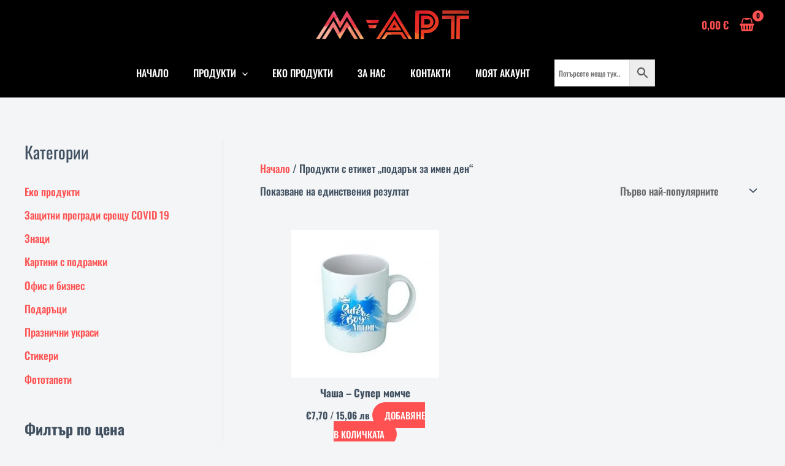

--- FILE ---
content_type: text/html; charset=UTF-8
request_url: https://shop.m-artbg.com/produkt-etiket/%D0%BF%D0%BE%D0%B4%D0%B0%D1%80%D1%8A%D0%BA-%D0%B7%D0%B0-%D0%B8%D0%BC%D0%B5%D0%BD-%D0%B4%D0%B5%D0%BD/
body_size: 52934
content:
<!DOCTYPE html><html dir="ltr" lang="bg-BG" prefix="og: https://ogp.me/ns#"><head><script data-no-optimize="1" type="1351fb28ac61e22d5cdb10e1-text/javascript">var litespeed_docref=sessionStorage.getItem("litespeed_docref");litespeed_docref&&(Object.defineProperty(document,"referrer",{get:function(){return litespeed_docref}}),sessionStorage.removeItem("litespeed_docref"));</script><meta charset="UTF-8"><meta name="viewport" content="width=device-width, initial-scale=1"><link rel="preload" href="https://shop.m-artbg.com/wp-content/astra-local-fonts/oswald/TK3IWkUHHAIjg75cFRf3bXL8LICs1_Fv40pKlN4NNSeSASz7FmlSHYjedg.woff2" as="font" type="font/woff2" crossorigin><link rel="profile" href="https://gmpg.org/xfn/11"><link rel="dns-prefetch" href="//cdn.hu-manity.co" /> <script type="litespeed/javascript">var huOptions={"appID":"shopm-artbgcom-19703ce","currentLanguage":"bg","blocking":!1,"globalCookie":!1,"isAdmin":!1,"privacyConsent":!0,"forms":[]}</script> <script type="litespeed/javascript" data-src="https://cdn.hu-manity.co/hu-banner.min.js"></script><style id="aoatfcss" media="all">@charset "UTF-8";.lazyload{max-width:100%}body,h2,h3,h4,html,li,p,ul{border:0;font-size:100%;font-style:inherit;font-weight:inherit;margin:0;outline:0;padding:0;vertical-align:baseline}html{-webkit-text-size-adjust:100%;-ms-text-size-adjust:100%}main,nav{display:block}a{background-color:transparent}a,a:visited{text-decoration:none}img{border:0}svg:not(:root){overflow:hidden}button,input,select{font:inherit}button{overflow:visible;-webkit-appearance:button}button,select{text-transform:none}button::-moz-focus-inner,input::-moz-focus-inner{border:0;padding:0}input[type=search]::-webkit-search-cancel-button,input[type=search]::-webkit-search-decoration{-webkit-appearance:none}.ast-container{max-width:100%;margin-left:auto;margin-right:auto;padding-left:20px;padding-right:20px}.ast-grid-common-col{position:relative;min-height:1px;padding-left:20px;padding-right:20px}.ast-full-width{width:100%}h2,h3,h4{color:#808285}*,:after,:before{box-sizing:inherit}body{margin:0;color:#808285;background:#fff;font-style:normal}ul{margin:0 0 1.5em 3em;list-style:disc;box-sizing:border-box}li>ul{margin-bottom:0;margin-left:1.5em}i{font-style:italic}.button,button,input,select{color:#808285;font-weight:400;font-size:100%;margin:0;vertical-align:baseline}.normal-search{margin-right:-5px}table,td{border:1px solid var(--ast-border-color)}table{border-spacing:0;border-collapse:separate;border-spacing:0;border-width:1px 0 0 1px;margin:0 0 1.5em;width:100%}td{padding:.7em 1em;border-width:0 1px 1px 0}.button,button{border:1px solid;border-color:var(--ast-border-color);border-radius:2px;background:#e6e6e6;padding:.6em 1em .4em;color:#fff}input[type=search]{-webkit-appearance:textfield;box-sizing:content-box;border:1px solid var(--ast-border-color);-webkit-appearance:none}a{color:#4169e1;text-decoration:none;color:var(--ast-global-color-0)}body{-webkit-font-smoothing:antialiased;-moz-osx-font-smoothing:grayscale;background-color:#fff}#page,body:not(.logged-in){position:relative}img{height:auto;max-width:100%;vertical-align:middle}p{margin-bottom:1.75em}.button{border:0;box-shadow:none;text-shadow:none}.search-form .search-field{outline:0}.ast-search-menu-icon{position:relative}input,select{line-height:1}body,button{line-height:1.85714285714286}#page{display:block}#primary,#secondary{width:100%}#primary{margin:4em 0}@media (min-width:993px){.ast-left-sidebar #primary{padding-left:60px}.ast-left-sidebar #secondary{padding-right:60px}}@media (max-width:992px){.ast-left-sidebar #primary{padding-left:30px}}.main-navigation{height:100%;-js-display:inline-flex;display:inline-flex}.main-navigation ul{list-style:none;margin:0;padding-left:0;position:relative}.main-header-menu .menu-link{text-decoration:none;padding:0 1em;display:inline-block}.main-header-menu .menu-item{position:relative}.main-header-menu .sub-menu{width:240px;background:#fff;left:-999em;position:absolute;top:100%;z-index:99999;visibility:hidden}.main-header-menu .sub-menu .menu-link{padding:.9em 1em;display:block;word-wrap:break-word}#ast-desktop-header .main-header-menu .sub-menu .menu-item.menu-item-has-children>.menu-link .icon-arrow,.main-header-menu .sub-menu .menu-item:not(.menu-item-has-children) .menu-link .icon-arrow:first-of-type{display:none}#ast-desktop-header .main-header-menu .sub-menu .menu-item.menu-item-has-children>.menu-link .ast-header-navigation-arrow{position:absolute;right:.6em;top:50%;transform:translate(0,-50%) rotate(270deg)}#ast-desktop-header .main-header-menu .sub-menu .menu-item.menu-item-has-children>.menu-link .ast-header-navigation-arrow .icon-arrow{display:block}#ast-desktop-header .main-header-menu .sub-menu .menu-item.menu-item-has-children>.menu-link .ast-header-navigation-arrow .icon-arrow svg{margin:0}.main-header-menu .sub-menu .sub-menu{top:0}.submenu-with-border .sub-menu{border-width:1px;border-style:solid}.submenu-with-border .sub-menu .menu-link{border-width:0 0 1px;border-style:solid}.submenu-with-border .sub-menu .sub-menu{top:-2px}.ast-desktop .submenu-with-border .sub-menu>.menu-item:last-child>.menu-link{border-bottom-style:none}.ast-button-wrap{display:inline-block}.ast-button-wrap button{box-shadow:none;border:none}.ast-button-wrap .menu-toggle{padding:0;width:2.2em;height:2.1em;font-size:1.5em;font-weight:400;border-radius:2px;-webkit-font-smoothing:antialiased;-moz-osx-font-smoothing:grayscale;vertical-align:middle;line-height:1.85714285714286}.header-main-layout-1 .ast-main-header-bar-alignment{margin-left:auto}.site-navigation{height:100%}.ast-icon.icon-arrow svg{height:.6em;width:.6em;position:relative;margin-left:10px}.ast-icon.icon-search svg{height:1em;width:.9em;margin-top:3px;margin-right:2px}.ast-icon svg:not([fill]){fill:currentColor}.widget-title{font-weight:400;margin-bottom:1em;line-height:1.5}.widget{margin:0 0 2.8em}.widget:last-child{margin-bottom:0}.widget ul{margin:0;list-style-type:none}.ast-builder-grid-row{display:grid;grid-template-columns:auto auto;align-items:center;grid-column-gap:20px;overflow-wrap:anywhere}.ast-builder-grid-row>.site-header-section{flex-wrap:nowrap}.ast-builder-footer-grid-columns{grid-column-gap:50px}.ast-builder-grid-row.ast-grid-center-col-layout{grid-template-columns:1fr auto 1fr}.ast-builder-layout-element{align-items:center}.ast-builder-grid-row.ast-grid-center-col-layout-only{-js-display:flex;display:flex;height:100%;justify-content:center}.ast-builder-grid-row.ast-grid-center-col-layout-only .ast-grid-section-center{flex-grow:1}.site-header-section{height:100%;min-height:0;align-items:center}.site-header-section>*{padding:0 10px}.site-header-section>div:first-child{padding-left:0}.site-header-section>div:last-child{padding-right:0}.site-header-section .ast-builder-menu{align-items:center}.ast-grid-right-center-section{justify-content:flex-start;flex-grow:1}.ast-grid-right-section{justify-content:flex-end}.ast-grid-left-center-section{justify-content:flex-end;flex-grow:1}.ast-grid-section-center{justify-content:center}.ast-grid-section-center .ast-site-identity>:first-child{text-align:center}.ast-builder-social-element{color:#3a3a3a;justify-content:center;align-items:center}.ahfb-svg-iconset{-js-display:inline-flex;display:inline-flex;align-self:center}.ahfb-svg-iconset svg{width:17px;height:17px}.ast-footer-copyright p{margin-bottom:0}.ast-builder-grid-row-container{display:grid;align-content:center}.main-header-bar .main-header-bar-navigation{height:100%}.ast-nav-menu .sub-menu{line-height:1.45}.ast-builder-menu .main-navigation{padding:0}.ast-builder-menu .main-navigation>ul{align-self:center}.ast-footer-copyright,.ast-footer-social-wrap,.site-footer-focus-item{width:100%}.site-footer-section{justify-content:center}.site-footer-section>*{margin-bottom:10px}.site-footer-section>:last-child{margin-bottom:0}.menu-toggle .ast-close-svg{display:none}.ast-mobile-header-wrap .menu-toggle .mobile-menu-toggle-icon{-js-display:inline-flex;display:inline-flex;align-self:center}.ast-mobile-header-wrap .ast-button-wrap .menu-toggle.main-header-menu-toggle{-js-display:flex;display:flex;align-items:center;width:auto;height:auto}.menu-toggle .mobile-menu-toggle-icon{-js-display:inline-flex;display:inline-flex;align-self:center}.ast-button-wrap .menu-toggle.main-header-menu-toggle{width:auto;text-align:center;padding:.5em;align-items:center;-js-display:flex;display:flex}.site-header{z-index:99;position:relative}.main-header-bar-wrap{position:relative}.main-header-bar{background-color:#fff;border-bottom-color:var(--ast-border-color);border-bottom-style:solid;margin-left:auto;margin-right:auto;z-index:4;position:relative}.ast-desktop .main-header-menu.ast-menu-shadow .sub-menu{box-shadow:0 4px 10px -2px rgba(0,0,0,.1)}.site-branding{line-height:1;align-self:center}.ast-menu-toggle{display:none;background:0 0;color:inherit;border-style:dotted;border-color:transparent}.main-header-bar .main-header-bar-navigation .sub-menu{line-height:1.45}.main-header-bar .main-header-bar-navigation .menu-item-has-children>.menu-link:after{line-height:normal}.ast-desktop .main-header-menu>.menu-item .sub-menu:before{position:absolute;content:'';top:0;left:0;width:100%;transform:translateY(-100%)}input[type=search],select{color:#666;padding:.75em;height:auto;border-width:1px;border-style:solid;border-color:var(--ast-border-color);border-radius:2px;background:var(--ast-comment-inputs-background);box-shadow:none;box-sizing:border-box}.ast-article-post{margin-bottom:2.5em}.ast-article-post:last-child{margin-bottom:0;border-bottom:0}.ast-flex{-js-display:flex;display:flex;flex-wrap:wrap}.ast-inline-flex{-js-display:inline-flex;display:inline-flex;align-items:center;flex-wrap:wrap;align-content:center}.ast-flex-grow-1{flex-grow:1}:root{--ast-post-nav-space:0;--ast-container-default-xlg-padding:6.67em;--ast-container-default-lg-padding:5.67em;--ast-container-default-slg-padding:4.34em;--ast-container-default-md-padding:3.34em;--ast-container-default-sm-padding:6.67em;--ast-container-default-xs-padding:2.4em;--ast-container-default-xxs-padding:1.4em;--ast-code-block-background:#eee;--ast-comment-inputs-background:#fafafa;--ast-normal-container-width:1200px;--ast-narrow-container-width:750px;--ast-blog-title-font-weight:400;--ast-blog-meta-weight:inherit;--ast-global-color-primary:var(--ast-global-color-4);--ast-global-color-secondary:var(--ast-global-color-5);--ast-global-color-alternate-background:var(--ast-global-color-6);--ast-global-color-subtle-background:var(--ast-global-color-7);--ast-bg-style-guide:#f8fafc;--ast-shadow-style-guide:0px 0px 4px 0 #00000057;--ast-global-dark-bg-style:#fff;--ast-global-dark-lfs:#fbfbfb;--ast-widget-bg-color:#fafafa;--ast-wc-container-head-bg-color:#fbfbfb;--ast-title-layout-bg:#eee;--ast-search-border-color:#e7e7e7;--ast-lifter-hover-bg:#e6e6e6;--ast-gallery-block-color:#000;--srfm-color-input-label:var(--ast-global-color-2);--wp--custom--ast-default-block-top-padding:2em;--wp--custom--ast-default-block-right-padding:2em;--wp--custom--ast-default-block-bottom-padding:2em;--wp--custom--ast-default-block-left-padding:2em;--wp--custom--ast-container-width:1200px;--wp--custom--ast-content-width-size:1200px;--wp--custom--ast-wide-width-size:calc(1200px + var(--wp--custom--ast-default-block-left-padding) + var(--wp--custom--ast-default-block-right-padding))}html{box-sizing:border-box;font-size:106.25%}body,button,input,select{font-family:Oswald,sans-serif;font-weight:500;font-size:1rem}h2,h3,h4{clear:both;font-family:Oswald,sans-serif;font-weight:700}header .custom-logo-link img{max-width:250px;width:250px}h2{font-size:2rem;font-family:Oswald,sans-serif;line-height:1.4em}h3{font-size:1.7647058823529rem;font-family:Oswald,sans-serif;line-height:1.4em}h4{font-size:1.1764705882353rem;line-height:1.2em;font-family:Oswald,sans-serif}body,h2,h3,h4{color:var(--ast-global-color-3)}.ast-search-menu-icon .search-form button.search-submit{padding:0 4px}.ast-search-menu-icon form.search-form{padding-right:0}.widget .wp-block-heading,.widget-title{font-size:1.4117647058824rem;color:var(--ast-global-color-3)}#secondary{font-size:1rem;margin:4em 0 2.5em;word-break:break-word;line-height:2}input{outline:0}#secondary li{margin-bottom:.25em}#secondary li:last-child{margin-bottom:0}@media (max-width:993px){.ast-left-sidebar #secondary{padding-right:30px}}@media (max-width:921.9px){#ast-desktop-header{display:none}}.ast-site-header-cart .ast-woo-header-cart-info-wrap{padding:0 6px 0 2px;font-weight:600;line-height:2.7;display:inline-block}.ast-site-header-cart i.astra-icon{font-size:1.3em;font-style:normal;font-weight:400;position:relative;padding:0 2px}.astra-cart-drawer{position:fixed;display:block;visibility:hidden;overflow:auto;-webkit-overflow-scrolling:touch;z-index:10000;background-color:var(--ast-global-color-primary,var(--ast-global-color-5));opacity:0;will-change:transform;width:460px;height:100%;left:100%;top:0;opacity:1;transform:translate3d(0,0,0)}.astra-cart-drawer .astra-cart-drawer-header{position:absolute;width:100%;text-align:left;text-transform:inherit;font-weight:500;border-bottom:1px solid var(--ast-border-color);padding:1.34em;line-height:1;z-index:1;max-height:3.5em}.astra-cart-drawer .astra-cart-drawer-header .astra-cart-drawer-title{color:var(--ast-global-color-2)}.astra-cart-drawer .astra-cart-drawer-close .ast-close-svg{width:22px;height:22px}.astra-cart-drawer .astra-cart-drawer-content,.astra-cart-drawer .astra-cart-drawer-content .widget_shopping_cart,.astra-cart-drawer .astra-cart-drawer-content .widget_shopping_cart_content{height:100%}.astra-cart-drawer .astra-cart-drawer-content{padding-top:3.5em}.astra-cart-drawer .astra-cart-drawer-content .widget_shopping_cart_content{display:flex;flex-direction:column;overflow:hidden}.ast-site-header-cart i.astra-icon:after{content:attr(data-cart-total);position:absolute;font-family:Oswald,sans-serif;font-style:normal;top:-10px;right:-12px;font-weight:700;box-shadow:1px 1px 3px 0 rgba(0,0,0,.3);font-size:11px;padding-left:0;padding-right:1px;line-height:17px;letter-spacing:-.5px;height:18px;min-width:18px;border-radius:99px;text-align:center;z-index:3;background:var(--ast-global-color-0)}.astra-cart-drawer .astra-cart-drawer-close{position:absolute;top:.5em;right:0;border:none;margin:0;padding:.6em 1em .4em;color:var(--ast-global-color-2);background-color:transparent}.astra-mobile-cart-overlay{background-color:rgba(0,0,0,.4);position:fixed;top:0;right:0;bottom:0;left:0;visibility:hidden;opacity:0}@media (min-width:922px){#ast-mobile-header{display:none}.ast-left-sidebar #primary{border-left:1px solid var(--ast-border-color)}.ast-left-sidebar #secondary{border-right:1px solid var(--ast-border-color);margin-right:-1px}}.button,.menu-toggle,button{border-style:solid;border-width:0;color:var(--ast-global-color-5);border-color:var(--ast-global-color-0);background-color:var(--ast-global-color-0);padding:10px 20px;font-family:inherit;font-weight:500;font-size:.88235294117647rem;line-height:1em;text-transform:uppercase;border-radius:30px}@media (min-width:544px){.ast-container{max-width:100%}}body{overflow-x:hidden;background-color:var(--ast-global-color-4);background-image:none;padding:0}@media (min-width:922px){.ast-container{max-width:1240px}.site-content .ast-container{display:flex}}:root .has-ast-global-color-5-color{color:var(--ast-global-color-5)}h2,h3,h4{color:var(--ast-global-color-2)}.ast-builder-layout-element[data-section=title_tagline]{display:flex}.ast-builder-menu-1{font-family:inherit;font-weight:500;text-transform:uppercase;display:flex}.ast-builder-menu-1 .menu-item>.menu-link{font-size:.94117647058824rem;color:var(--ast-global-color-5);padding-left:20px;padding-right:20px}.ast-builder-menu-1 .menu-item>.ast-menu-toggle{color:var(--ast-global-color-5)}.ast-builder-menu-1 .sub-menu{border-width:1px;border-color:#eaeaea;border-style:solid;width:350px}.ast-builder-menu-1 .sub-menu .sub-menu{top:-1px}.ast-builder-menu-1 .main-header-menu>.menu-item>.sub-menu{margin-top:0}.ast-desktop .ast-builder-menu-1 .main-header-menu>.menu-item>.sub-menu:before{height:calc(0px + 1px + 5px)}.ast-builder-menu-1 .menu-item.menu-item-has-children>.ast-menu-toggle{right:calc(20px - .907em)}.ast-builder-menu-1 .main-header-menu{margin:0}.ast-desktop .ast-builder-menu-1 .menu-item .sub-menu .menu-link{border-style:none}@media (max-width:921px){.ast-left-sidebar #content>.ast-container{display:flex;flex-direction:column-reverse;width:100%}#secondary.secondary{padding-top:0}.ast-left-sidebar #primary{padding-left:0}.ast-left-sidebar #secondary{padding-right:0}header .custom-logo-link img{max-width:120px;width:120px}html{font-size:96.9%}.site-content .ast-container{flex-direction:column}:root{--wp--custom--ast-default-block-top-padding:2em;--wp--custom--ast-default-block-right-padding:2em;--wp--custom--ast-default-block-bottom-padding:2em;--wp--custom--ast-default-block-left-padding:2em}.ast-builder-menu-1 .main-header-menu .menu-item>.menu-link,.ast-builder-menu-1 .menu-item>.ast-menu-toggle{color:var(--ast-global-color-3)}.ast-builder-menu-1 .menu-item-has-children>.menu-link:after{content:unset}.ast-builder-menu-1 .main-header-menu>.menu-item>.sub-menu{margin-top:0}.ast-builder-menu-1 .main-header-menu,.ast-builder-menu-1 .main-header-menu .sub-menu{background-color:var(--ast-global-color-5);background-image:none}}.main-header-bar .ast-search-menu-icon .search-form{background-color:#fff}.ast-search-menu-icon .search-form{border:1px solid var(--ast-search-border-color);line-height:normal;padding:0 3em 0 0;border-radius:2px;display:inline-block;-webkit-backface-visibility:hidden;backface-visibility:hidden;position:relative;color:inherit;background-color:#fff}.ast-search-menu-icon .astra-search-icon{-js-display:flex;display:flex;line-height:normal}.ast-search-menu-icon .search-field{border:none;background-color:transparent;border-radius:inherit;font-size:inherit;width:0;color:#757575}.ast-search-menu-icon .search-submit{display:none;background:0 0;border:none;font-size:1.3em;color:#757575}.ast-search-menu-icon.ast-inline-search .search-field{width:100%;padding:.6em 5.5em .6em .6em}.ast-header-search .ast-search-menu-icon .search-form .search-field:-ms-input-placeholder{opacity:.5}.ast-header-search .ast-search-menu-icon.ast-inline-search .search-form{-js-display:flex;display:flex;align-items:center}.ast-builder-layout-element.ast-header-search{height:auto}.ast-header-search .astra-search-icon{font-size:16px}.ast-search-menu-icon{z-index:5}.ast-header-search{display:flex}.header-widget-area[data-section=sidebar-widgets-header-widget-1].header-widget-area-inner{font-size:6.1764705882353rem}.header-widget-area[data-section=sidebar-widgets-header-widget-1]{margin:0;display:block}.ast-site-header-cart .ast-woo-header-cart-info-wrap{color:var(--ast-global-color-0)}.ast-site-header-cart .ast-addon-cart-wrap i.astra-icon:after{background-color:var(--ast-global-color-0);color:#000}.ast-desktop .astra-cart-drawer{width:25%}.ast-menu-cart-outline .ast-addon-cart-wrap,.ast-site-header-cart .ast-addon-cart-wrap{color:var(--ast-global-color-0)}.ast-addon-cart-wrap,.cart-container{display:flex;align-items:center}.astra-icon{line-height:.1}@media (min-width:922px){.ast-cart-desktop-position-left .ast-woo-header-cart-info-wrap{margin-right:.5em}}.ast-header-woo-cart{display:flex}.site-below-footer-wrap{padding-top:20px;padding-bottom:20px}.site-below-footer-wrap[data-section=section-below-footer-builder]{background-color:rgba(48,48,48,0);background-image:none;min-height:80px;border-style:solid;border-width:1px 0 0;border-top-color:#3f3f3f;padding:25px 0;display:grid}.site-below-footer-wrap[data-section=section-below-footer-builder] .ast-builder-grid-row{max-width:1200px;min-height:80px;margin-left:auto;margin-right:auto}.site-below-footer-wrap[data-section=section-below-footer-builder] .ast-builder-grid-row,.site-below-footer-wrap[data-section=section-below-footer-builder] .site-footer-section{align-items:flex-start}.ast-builder-grid-row-2-equal .ast-builder-grid-row{grid-template-columns:repeat(2,1fr)}@media (max-width:921px){.ast-header-search .astra-search-icon{font-size:18px}.site-below-footer-wrap[data-section=section-below-footer-builder].ast-footer-row-tablet-stack .site-footer-section{display:block;margin-bottom:10px}.ast-builder-grid-row-container.ast-builder-grid-row-tablet-2-equal .ast-builder-grid-row{grid-template-columns:repeat(2,1fr)}.site-below-footer-wrap[data-section=section-below-footer-builder]{padding-left:25px;padding-right:25px}}@media (max-width:544px){header .custom-logo-link img{max-width:110px;width:110px}html{font-size:96.9%}:root{--wp--custom--ast-default-block-top-padding:2em;--wp--custom--ast-default-block-right-padding:2em;--wp--custom--ast-default-block-bottom-padding:2em;--wp--custom--ast-default-block-left-padding:2em}.ast-builder-menu-1 .main-header-menu>.menu-item>.sub-menu{margin-top:0}.ast-header-search .astra-search-icon{font-size:18px}.site-below-footer-wrap[data-section=section-below-footer-builder].ast-footer-row-mobile-stack .site-footer-section{display:block;margin-bottom:10px}.ast-builder-grid-row-container.ast-builder-grid-row-mobile-full .ast-builder-grid-row{grid-template-columns:1fr}}.ast-footer-copyright{text-align:left}.ast-footer-copyright.site-footer-focus-item{color:var(--ast-global-color-5);font-size:.70588235294118rem}.ast-footer-copyright.ast-builder-layout-element{display:flex}.ast-social-stack-desktop .ast-builder-social-element{margin-top:6px;margin-bottom:6px}.social-show-label-true .ast-builder-social-element{width:auto;padding:0 .4em}[data-section^=section-fb-social-icons-] .footer-social-inner-wrap{text-align:center}.ast-footer-social-wrap{width:100%}.ast-footer-social-wrap .ast-builder-social-element:first-child{margin-left:0}.ast-footer-social-wrap .ast-builder-social-element:last-child{margin-right:0}.ast-builder-social-element{line-height:1;color:var(--ast-global-color-2);background:0 0;vertical-align:middle;margin-left:6px;margin-right:6px;justify-content:center;align-items:center}.ast-builder-social-element .social-item-label{padding-left:6px}.ast-footer-social-1-wrap .ast-builder-social-element,.ast-footer-social-1-wrap .social-show-label-true .ast-builder-social-element{margin-left:6px;margin-right:6px;padding:8px}.ast-footer-social-1-wrap .ast-builder-social-element svg{width:16px;height:16px}.ast-footer-social-1-wrap .ast-social-color-type-custom svg{fill:var(--ast-global-color-5)}.ast-footer-social-1-wrap .ast-social-color-type-custom .social-item-label{color:var(--ast-global-color-5)}[data-section=section-fb-social-icons-1] .footer-social-inner-wrap{text-align:left}.ast-builder-layout-element[data-section=section-fb-social-icons-1]{display:flex}.site-footer{background-color:var(--ast-global-color-8);background-image:none}.site-primary-footer-wrap{padding-top:45px;padding-bottom:45px}.site-primary-footer-wrap[data-section=section-primary-footer-builder]{background-color:rgba(48,48,48,0);background-image:none;padding:80px 40px 70px;display:grid}.site-primary-footer-wrap[data-section=section-primary-footer-builder] .ast-builder-grid-row{max-width:1200px;margin-left:auto;margin-right:auto}.site-primary-footer-wrap[data-section=section-primary-footer-builder] .ast-builder-grid-row,.site-primary-footer-wrap[data-section=section-primary-footer-builder] .site-footer-section{align-items:flex-start}.ast-builder-grid-row-4-equal .ast-builder-grid-row{grid-template-columns:repeat(4,1fr)}.footer-widget-area[data-section=sidebar-widgets-footer-widget-1].footer-widget-area-inner{text-align:left}.footer-widget-area[data-section=sidebar-widgets-footer-widget-1] h2,.footer-widget-area[data-section=sidebar-widgets-footer-widget-1] h4{color:#fff}.footer-widget-area[data-section=sidebar-widgets-footer-widget-1]{display:block}.screen-reader-text{word-wrap:normal!important;top:0!important;clip-path:inset(50%);word-wrap:normal!important}.ast-desktop .ast-builder-menu-1 .menu-item .sub-menu{box-shadow:0 4px 10px -2px rgba(0,0,0,.29)}.ast-footer-social-1-wrap .ast-social-stack-desktop .ast-builder-social-element{display:flex;justify-content:flex-start;margin-left:unset;margin-right:unset;margin-top:6px;margin-bottom:6px}@media (max-width:921px){.ast-footer-copyright{text-align:left}.ast-footer-social-1-wrap .ast-builder-social-element svg{width:13px;height:13px}.ast-footer-social-1-wrap .ast-builder-social-element{margin-left:0;margin-right:0}[data-section=section-fb-social-icons-1] .footer-social-inner-wrap{text-align:left}.site-primary-footer-wrap[data-section=section-primary-footer-builder].ast-footer-row-tablet-stack .site-footer-section{display:block;margin-bottom:10px}.ast-builder-grid-row-container.ast-builder-grid-row-tablet-2-equal .ast-builder-grid-row{grid-template-columns:repeat(2,1fr)}.site-primary-footer-wrap[data-section=section-primary-footer-builder]{padding:70px 25px}.footer-widget-area[data-section=sidebar-widgets-footer-widget-1].footer-widget-area-inner{text-align:left}.ast-footer-social-1-wrap .ast-social-stack-desktop .ast-builder-social-element{margin-top:0;margin-bottom:0;justify-content:flex-start}}@media (max-width:544px){.ast-footer-copyright{text-align:center}[data-section=section-fb-social-icons-1] .footer-social-inner-wrap{text-align:left}.site-primary-footer-wrap[data-section=section-primary-footer-builder].ast-footer-row-mobile-stack .site-footer-section{display:block;margin-bottom:10px}.ast-builder-grid-row-container.ast-builder-grid-row-mobile-full .ast-builder-grid-row{grid-template-columns:1fr}.footer-widget-area[data-section=sidebar-widgets-footer-widget-1].footer-widget-area-inner{text-align:left}.ast-footer-social-1-wrap .ast-social-stack-desktop .ast-builder-social-element{justify-content:flex-start}}.ast-flex{-webkit-align-content:center;-ms-flex-line-pack:center;align-content:center;-webkit-box-align:center;-webkit-align-items:center;-moz-box-align:center;-ms-flex-align:center;align-items:center}.main-header-bar{padding:1em 0}.ast-site-identity{padding:0}#ast-scroll-top{display:none;position:fixed;text-align:center;z-index:99;width:2.1em;height:2.1em;line-height:2.1;color:#fff;content:"";outline:inherit;background-color:var(--ast-global-color-0);font-size:20px;border-radius:8px}@media (min-width:769px){#ast-scroll-top{content:"769"}}#ast-scroll-top .ast-icon.icon-arrow svg{margin-left:0;vertical-align:middle;transform:translate(0,-20%) rotate(180deg);width:1.6em}.ast-scroll-to-top-right{right:30px;bottom:30px}.ast-mobile-header-content>*{padding:0;height:auto}.ast-mobile-header-content>:first-child{padding-top:10px}.ast-mobile-header-content>.ast-builder-menu{padding-top:0}.ast-mobile-header-content>:last-child{padding-bottom:0}.ast-mobile-header-wrap .ast-mobile-header-content{display:none;background-color:var(--ast-global-color-5)}.content-align-flex-start .ast-builder-layout-element{justify-content:flex-start}.content-align-flex-start .main-header-menu{text-align:left}.ast-mobile-header-content{position:absolute;width:100%}.ast-mobile-header-wrap .ast-primary-header-bar,.ast-primary-header-bar .site-primary-header-wrap{min-height:40px}.ast-desktop .ast-primary-header-bar .main-header-menu>.menu-item{line-height:40px}.ast-site-header-cart,.woocommerce .ast-site-header-cart{display:flex;flex-wrap:wrap;align-items:center}@media (min-width:922px){.main-header-bar{border-bottom-width:1px;border-bottom-color:rgba(0,0,0,.07)}#primary{width:73%}#secondary{width:27%}.ast-builder-menu .main-navigation>ul>li:last-child a{margin-right:0}.ast-primary-header-bar{border-bottom:1px solid rgba(0,0,0,.07)}.ast-woo-shop-archive .site-content>.ast-container{max-width:1240px}}.ast-primary-header-bar{background-color:var(--ast-global-color-8);background-image:none;display:block}@media (max-width:921px){#ast-scroll-top .ast-icon.icon-arrow svg{width:1em}.ast-primary-header-bar.ast-primary-header{background-color:var(--ast-global-color-5);background-image:none}.ast-desktop .ast-primary-header-bar.main-header-bar{padding-top:1.5em;padding-bottom:1.5em}#masthead .ast-mobile-header-wrap .ast-above-header-bar{padding-left:20px;padding-right:20px}}[data-section=section-header-mobile-trigger] .ast-button-wrap .ast-mobile-menu-trigger-fill{color:var(--ast-global-color-5);border:none;background:var(--ast-global-color-0);border-radius:2px}[data-section=section-header-mobile-trigger] .ast-button-wrap .mobile-menu-toggle-icon .ast-mobile-svg{width:20px;height:20px;fill:var(--ast-global-color-5)}.ast-above-header-bar .site-above-header-wrap,.ast-mobile-header-wrap .ast-above-header-bar{min-height:80px}.ast-desktop .ast-above-header-bar .ast-header-woo-cart{line-height:80px}.ast-above-header-bar{border-bottom:0 solid #eaeaea;display:block}.ast-above-header.ast-above-header-bar{background-color:var(--ast-global-color-8);background-image:none}:root{--ast-global-color-0:#ff5151;--ast-global-color-1:#ff3f26;--ast-global-color-2:#415161;--ast-global-color-3:#415161;--ast-global-color-4:#f4f5f6;--ast-global-color-5:#fff;--ast-global-color-6:#f2f5f7;--ast-global-color-7:#424242;--ast-global-color-8:#000;--ast-border-color:#ddd;--e-global-color-astglobalcolor0:#ff5151;--e-global-color-astglobalcolor1:#ff3f26;--e-global-color-astglobalcolor2:#415161;--e-global-color-astglobalcolor3:#415161;--e-global-color-astglobalcolor4:#f4f5f6;--e-global-color-astglobalcolor5:#fff;--e-global-color-astglobalcolor6:#f2f5f7;--e-global-color-astglobalcolor7:#424242;--e-global-color-astglobalcolor8:#000;--plyr-control-icon-size:15px;--plyr-range-track-height:3px;--plyr-range-thumb-height:10px;--ep-primary:#007cba;--ep-primary-hover:#005a87;--ep-primary-light:#e6f3ff;--ep-secondary:#50575e;--ep-secondary-hover:#3c434a;--ep-secondary-light:#f6f7f7;--ep-success:#00a32a;--ep-success-light:#e6f7e6;--ep-warning:#dba617;--ep-warning-light:#fff8e5;--ep-error:#d63638;--ep-error-light:#ffeaea;--ep-info:#72aee6;--ep-info-light:#e5f5ff;--ep-white:#fff;--ep-gray-50:#f9fafb;--ep-gray-100:#f3f4f6;--ep-gray-200:#e5e7eb;--ep-gray-300:#d1d5db;--ep-gray-400:#9ca3af;--ep-gray-500:#6b7280;--ep-gray-600:#4b5563;--ep-gray-700:#374151;--ep-gray-800:#1f2937;--ep-gray-900:#111827;--ep-black:#000;--ep-font-family:-apple-system,BlinkMacSystemFont,"Segoe UI",Roboto,Oxygen-Sans,Ubuntu,Cantarell,"Helvetica Neue",sans-serif;--ep-font-family-mono:Consolas,Monaco,"Andale Mono","Ubuntu Mono",monospace;--ep-text-xs:.75rem;--ep-text-sm:.875rem;--ep-text-base:1rem;--ep-text-lg:1.125rem;--ep-text-xl:1.25rem;--ep-text-2xl:1.5rem;--ep-text-3xl:1.875rem;--ep-text-4xl:2.25rem;--ep-font-light:300;--ep-font-normal:400;--ep-font-medium:500;--ep-font-semibold:600;--ep-font-bold:700;--ep-leading-tight:1.25;--ep-leading-normal:1.5;--ep-leading-relaxed:1.75;--ep-space-1:.25rem;--ep-space-2:.5rem;--ep-space-3:.75rem;--ep-space-4:1rem;--ep-space-5:1.25rem;--ep-space-6:1.5rem;--ep-space-8:2rem;--ep-space-10:2.5rem;--ep-space-12:3rem;--ep-space-16:4rem;--ep-space-20:5rem;--ep-radius-sm:.125rem;--ep-radius:.25rem;--ep-radius-md:.375rem;--ep-radius-lg:.5rem;--ep-radius-xl:.75rem;--ep-radius-2xl:1rem;--ep-radius-full:9999px;--ep-shadow-sm:0 1px 2px 0 rgb(0 0 0/.05);--ep-shadow:0 1px 3px 0 rgb(0 0 0/.1),0 1px 2px -1px rgb(0 0 0/.1);--ep-shadow-md:0 4px 6px -1px rgb(0 0 0/.1),0 2px 4px -2px rgb(0 0 0/.1);--ep-shadow-lg:0 10px 15px -3px rgb(0 0 0/.1),0 4px 6px -4px rgb(0 0 0/.1);--ep-shadow-xl:0 20px 25px -5px rgb(0 0 0/.1),0 8px 10px -6px rgb(0 0 0/.1);--ep-z-dropdown:1000;--ep-z-sticky:1020;--ep-z-fixed:1030;--ep-z-modal-backdrop:1040;--ep-z-modal:1050;--ep-z-popover:1060;--ep-z-tooltip:1070;--ep-z-toast:1080;--ep-breakpoint-sm:640px;--ep-breakpoint-md:768px;--ep-breakpoint-lg:1024px;--ep-breakpoint-xl:1280px;--ep-breakpoint-2xl:1536px;--wp--preset--font-size--normal:16px;--wp--preset--font-size--huge:42px;--wp--preset--aspect-ratio--square:1;--wp--preset--aspect-ratio--4-3:4/3;--wp--preset--aspect-ratio--3-4:3/4;--wp--preset--aspect-ratio--3-2:3/2;--wp--preset--aspect-ratio--2-3:2/3;--wp--preset--aspect-ratio--16-9:16/9;--wp--preset--aspect-ratio--9-16:9/16;--wp--preset--color--black:#000;--wp--preset--color--cyan-bluish-gray:#abb8c3;--wp--preset--color--white:#fff;--wp--preset--color--pale-pink:#f78da7;--wp--preset--color--vivid-red:#cf2e2e;--wp--preset--color--luminous-vivid-orange:#ff6900;--wp--preset--color--luminous-vivid-amber:#fcb900;--wp--preset--color--light-green-cyan:#7bdcb5;--wp--preset--color--vivid-green-cyan:#00d084;--wp--preset--color--pale-cyan-blue:#8ed1fc;--wp--preset--color--vivid-cyan-blue:#0693e3;--wp--preset--color--vivid-purple:#9b51e0;--wp--preset--color--ast-global-color-0:var(--ast-global-color-0);--wp--preset--color--ast-global-color-1:var(--ast-global-color-1);--wp--preset--color--ast-global-color-2:var(--ast-global-color-2);--wp--preset--color--ast-global-color-3:var(--ast-global-color-3);--wp--preset--color--ast-global-color-4:var(--ast-global-color-4);--wp--preset--color--ast-global-color-5:var(--ast-global-color-5);--wp--preset--color--ast-global-color-6:var(--ast-global-color-6);--wp--preset--color--ast-global-color-7:var(--ast-global-color-7);--wp--preset--color--ast-global-color-8:var(--ast-global-color-8);--wp--preset--gradient--vivid-cyan-blue-to-vivid-purple:linear-gradient(135deg,rgba(6,147,227,1) 0%,#9b51e0 100%);--wp--preset--gradient--light-green-cyan-to-vivid-green-cyan:linear-gradient(135deg,#7adcb4 0%,#00d082 100%);--wp--preset--gradient--luminous-vivid-amber-to-luminous-vivid-orange:linear-gradient(135deg,rgba(252,185,0,1) 0%,rgba(255,105,0,1) 100%);--wp--preset--gradient--luminous-vivid-orange-to-vivid-red:linear-gradient(135deg,rgba(255,105,0,1) 0%,#cf2e2e 100%);--wp--preset--gradient--very-light-gray-to-cyan-bluish-gray:linear-gradient(135deg,#eee 0%,#a9b8c3 100%);--wp--preset--gradient--cool-to-warm-spectrum:linear-gradient(135deg,#4aeadc 0%,#9778d1 20%,#cf2aba 40%,#ee2c82 60%,#fb6962 80%,#fef84c 100%);--wp--preset--gradient--blush-light-purple:linear-gradient(135deg,#ffceec 0%,#9896f0 100%);--wp--preset--gradient--blush-bordeaux:linear-gradient(135deg,#fecda5 0%,#fe2d2d 50%,#6b003e 100%);--wp--preset--gradient--luminous-dusk:linear-gradient(135deg,#ffcb70 0%,#c751c0 50%,#4158d0 100%);--wp--preset--gradient--pale-ocean:linear-gradient(135deg,#fff5cb 0%,#b6e3d4 50%,#33a7b5 100%);--wp--preset--gradient--electric-grass:linear-gradient(135deg,#caf880 0%,#71ce7e 100%);--wp--preset--gradient--midnight:linear-gradient(135deg,#020381 0%,#2874fc 100%);--wp--preset--font-size--small:13px;--wp--preset--font-size--medium:20px;--wp--preset--font-size--large:36px;--wp--preset--font-size--x-large:42px;--wp--preset--spacing--20:.44rem;--wp--preset--spacing--30:.67rem;--wp--preset--spacing--40:1rem;--wp--preset--spacing--50:1.5rem;--wp--preset--spacing--60:2.25rem;--wp--preset--spacing--70:3.38rem;--wp--preset--spacing--80:5.06rem;--wp--preset--shadow--natural:6px 6px 9px rgba(0,0,0,.2);--wp--preset--shadow--deep:12px 12px 50px rgba(0,0,0,.4);--wp--preset--shadow--sharp:6px 6px 0px rgba(0,0,0,.2);--wp--preset--shadow--outlined:6px 6px 0px -3px rgba(255,255,255,1),6px 6px rgba(0,0,0,1);--wp--preset--shadow--crisp:6px 6px 0px rgba(0,0,0,1);--wp--style--global--content-size:var(--wp--custom--ast-content-width-size);--wp--style--global--wide-size:var(--wp--custom--ast-wide-width-size);--wp--style--block-gap:24px;--cfvsw-swatches-font-size:12px;--cfvsw-swatches-border-color:#000;--cfvsw-swatches-border-color-hover:#00000080;--cfvsw-swatches-border-width:1px;--cfvsw-swatches-tooltip-font-size:12px}form.search-form{position:relative}.ast-header-search .ast-search-menu-icon .search-field{width:auto}@media (max-width:921px){.ast-above-header.ast-above-header-bar{padding-top:0;padding-bottom:0}.ast-header-search .ast-search-menu-icon .search-field{width:100%}}.ast-desktop .astra-menu-animation-slide-down>.menu-item>.sub-menu,.ast-desktop .astra-menu-animation-slide-down>.menu-item>.sub-menu .sub-menu{opacity:0;visibility:hidden;transform:translateY(-.5em)}@font-face{font-family:Oswald;font-style:normal;font-weight:400;font-display:fallback;src:url(/wp-content/astra-local-fonts/oswald/TK3IWkUHHAIjg75cFRf3bXL8LICs1_Fv40pKlN4NNSeSASz7FmlbHYjedg.woff2) format('woff2');unicode-range:U+0460-052F,U+1C80-1C8A,U+20B4,U+2DE0-2DFF,U+A640-A69F,U+FE2E-FE2F}@font-face{font-family:Oswald;font-style:normal;font-weight:400;font-display:fallback;src:url(/wp-content/astra-local-fonts/oswald/TK3IWkUHHAIjg75cFRf3bXL8LICs1_Fv40pKlN4NNSeSASz7FmlSHYjedg.woff2) format('woff2');unicode-range:U+0301,U+0400-045F,U+0490-0491,U+04B0-04B1,U+2116}@font-face{font-family:Oswald;font-style:normal;font-weight:400;font-display:fallback;src:url(/wp-content/astra-local-fonts/oswald/TK3IWkUHHAIjg75cFRf3bXL8LICs1_Fv40pKlN4NNSeSASz7FmlZHYjedg.woff2) format('woff2');unicode-range:U+0102-0103,U+0110-0111,U+0128-0129,U+0168-0169,U+01A0-01A1,U+01AF-01B0,U+0300-0301,U+0303-0304,U+0308-0309,U+0323,U+0329,U+1EA0-1EF9,U+20AB}@font-face{font-family:Oswald;font-style:normal;font-weight:400;font-display:fallback;src:url(/wp-content/astra-local-fonts/oswald/TK3IWkUHHAIjg75cFRf3bXL8LICs1_Fv40pKlN4NNSeSASz7FmlYHYjedg.woff2) format('woff2');unicode-range:U+0100-02BA,U+02BD-02C5,U+02C7-02CC,U+02CE-02D7,U+02DD-02FF,U+0304,U+0308,U+0329,U+1D00-1DBF,U+1E00-1E9F,U+1EF2-1EFF,U+2020,U+20A0-20AB,U+20AD-20C0,U+2113,U+2C60-2C7F,U+A720-A7FF}@font-face{font-family:Oswald;font-style:normal;font-weight:400;font-display:fallback;src:url(/wp-content/astra-local-fonts/oswald/TK3IWkUHHAIjg75cFRf3bXL8LICs1_Fv40pKlN4NNSeSASz7FmlWHYg.woff2) format('woff2');unicode-range:U+0000-00FF,U+0131,U+0152-0153,U+02BB-02BC,U+02C6,U+02DA,U+02DC,U+0304,U+0308,U+0329,U+2000-206F,U+20AC,U+2122,U+2191,U+2193,U+2212,U+2215,U+FEFF,U+FFFD}@font-face{font-family:Oswald;font-style:normal;font-weight:500;font-display:fallback;src:url(/wp-content/astra-local-fonts/oswald/TK3IWkUHHAIjg75cFRf3bXL8LICs1_Fv40pKlN4NNSeSASz7FmlbHYjedg.woff2) format('woff2');unicode-range:U+0460-052F,U+1C80-1C8A,U+20B4,U+2DE0-2DFF,U+A640-A69F,U+FE2E-FE2F}@font-face{font-family:Oswald;font-style:normal;font-weight:500;font-display:fallback;src:url(/wp-content/astra-local-fonts/oswald/TK3IWkUHHAIjg75cFRf3bXL8LICs1_Fv40pKlN4NNSeSASz7FmlSHYjedg.woff2) format('woff2');unicode-range:U+0301,U+0400-045F,U+0490-0491,U+04B0-04B1,U+2116}@font-face{font-family:Oswald;font-style:normal;font-weight:500;font-display:fallback;src:url(/wp-content/astra-local-fonts/oswald/TK3IWkUHHAIjg75cFRf3bXL8LICs1_Fv40pKlN4NNSeSASz7FmlZHYjedg.woff2) format('woff2');unicode-range:U+0102-0103,U+0110-0111,U+0128-0129,U+0168-0169,U+01A0-01A1,U+01AF-01B0,U+0300-0301,U+0303-0304,U+0308-0309,U+0323,U+0329,U+1EA0-1EF9,U+20AB}@font-face{font-family:Oswald;font-style:normal;font-weight:500;font-display:fallback;src:url(/wp-content/astra-local-fonts/oswald/TK3IWkUHHAIjg75cFRf3bXL8LICs1_Fv40pKlN4NNSeSASz7FmlYHYjedg.woff2) format('woff2');unicode-range:U+0100-02BA,U+02BD-02C5,U+02C7-02CC,U+02CE-02D7,U+02DD-02FF,U+0304,U+0308,U+0329,U+1D00-1DBF,U+1E00-1E9F,U+1EF2-1EFF,U+2020,U+20A0-20AB,U+20AD-20C0,U+2113,U+2C60-2C7F,U+A720-A7FF}@font-face{font-family:Oswald;font-style:normal;font-weight:500;font-display:fallback;src:url(/wp-content/astra-local-fonts/oswald/TK3IWkUHHAIjg75cFRf3bXL8LICs1_Fv40pKlN4NNSeSASz7FmlWHYg.woff2) format('woff2');unicode-range:U+0000-00FF,U+0131,U+0152-0153,U+02BB-02BC,U+02C6,U+02DA,U+02DC,U+0304,U+0308,U+0329,U+2000-206F,U+20AC,U+2122,U+2191,U+2193,U+2212,U+2215,U+FEFF,U+FFFD}@font-face{font-family:Oswald;font-style:normal;font-weight:600;font-display:fallback;src:url(/wp-content/astra-local-fonts/oswald/TK3IWkUHHAIjg75cFRf3bXL8LICs1_Fv40pKlN4NNSeSASz7FmlbHYjedg.woff2) format('woff2');unicode-range:U+0460-052F,U+1C80-1C8A,U+20B4,U+2DE0-2DFF,U+A640-A69F,U+FE2E-FE2F}@font-face{font-family:Oswald;font-style:normal;font-weight:600;font-display:fallback;src:url(/wp-content/astra-local-fonts/oswald/TK3IWkUHHAIjg75cFRf3bXL8LICs1_Fv40pKlN4NNSeSASz7FmlSHYjedg.woff2) format('woff2');unicode-range:U+0301,U+0400-045F,U+0490-0491,U+04B0-04B1,U+2116}@font-face{font-family:Oswald;font-style:normal;font-weight:600;font-display:fallback;src:url(/wp-content/astra-local-fonts/oswald/TK3IWkUHHAIjg75cFRf3bXL8LICs1_Fv40pKlN4NNSeSASz7FmlZHYjedg.woff2) format('woff2');unicode-range:U+0102-0103,U+0110-0111,U+0128-0129,U+0168-0169,U+01A0-01A1,U+01AF-01B0,U+0300-0301,U+0303-0304,U+0308-0309,U+0323,U+0329,U+1EA0-1EF9,U+20AB}@font-face{font-family:Oswald;font-style:normal;font-weight:600;font-display:fallback;src:url(/wp-content/astra-local-fonts/oswald/TK3IWkUHHAIjg75cFRf3bXL8LICs1_Fv40pKlN4NNSeSASz7FmlYHYjedg.woff2) format('woff2');unicode-range:U+0100-02BA,U+02BD-02C5,U+02C7-02CC,U+02CE-02D7,U+02DD-02FF,U+0304,U+0308,U+0329,U+1D00-1DBF,U+1E00-1E9F,U+1EF2-1EFF,U+2020,U+20A0-20AB,U+20AD-20C0,U+2113,U+2C60-2C7F,U+A720-A7FF}@font-face{font-family:Oswald;font-style:normal;font-weight:600;font-display:fallback;src:url(/wp-content/astra-local-fonts/oswald/TK3IWkUHHAIjg75cFRf3bXL8LICs1_Fv40pKlN4NNSeSASz7FmlWHYg.woff2) format('woff2');unicode-range:U+0000-00FF,U+0131,U+0152-0153,U+02BB-02BC,U+02C6,U+02DA,U+02DC,U+0304,U+0308,U+0329,U+2000-206F,U+20AC,U+2122,U+2191,U+2193,U+2212,U+2215,U+FEFF,U+FFFD}@font-face{font-family:Oswald;font-style:normal;font-weight:700;font-display:fallback;src:url(/wp-content/astra-local-fonts/oswald/TK3IWkUHHAIjg75cFRf3bXL8LICs1_Fv40pKlN4NNSeSASz7FmlbHYjedg.woff2) format('woff2');unicode-range:U+0460-052F,U+1C80-1C8A,U+20B4,U+2DE0-2DFF,U+A640-A69F,U+FE2E-FE2F}@font-face{font-family:Oswald;font-style:normal;font-weight:700;font-display:fallback;src:url(/wp-content/astra-local-fonts/oswald/TK3IWkUHHAIjg75cFRf3bXL8LICs1_Fv40pKlN4NNSeSASz7FmlSHYjedg.woff2) format('woff2');unicode-range:U+0301,U+0400-045F,U+0490-0491,U+04B0-04B1,U+2116}@font-face{font-family:Oswald;font-style:normal;font-weight:700;font-display:fallback;src:url(/wp-content/astra-local-fonts/oswald/TK3IWkUHHAIjg75cFRf3bXL8LICs1_Fv40pKlN4NNSeSASz7FmlZHYjedg.woff2) format('woff2');unicode-range:U+0102-0103,U+0110-0111,U+0128-0129,U+0168-0169,U+01A0-01A1,U+01AF-01B0,U+0300-0301,U+0303-0304,U+0308-0309,U+0323,U+0329,U+1EA0-1EF9,U+20AB}@font-face{font-family:Oswald;font-style:normal;font-weight:700;font-display:fallback;src:url(/wp-content/astra-local-fonts/oswald/TK3IWkUHHAIjg75cFRf3bXL8LICs1_Fv40pKlN4NNSeSASz7FmlYHYjedg.woff2) format('woff2');unicode-range:U+0100-02BA,U+02BD-02C5,U+02C7-02CC,U+02CE-02D7,U+02DD-02FF,U+0304,U+0308,U+0329,U+1D00-1DBF,U+1E00-1E9F,U+1EF2-1EFF,U+2020,U+20A0-20AB,U+20AD-20C0,U+2113,U+2C60-2C7F,U+A720-A7FF}@font-face{font-family:Oswald;font-style:normal;font-weight:700;font-display:fallback;src:url(/wp-content/astra-local-fonts/oswald/TK3IWkUHHAIjg75cFRf3bXL8LICs1_Fv40pKlN4NNSeSASz7FmlWHYg.woff2) format('woff2');unicode-range:U+0000-00FF,U+0131,U+0152-0153,U+02BB-02BC,U+02C6,U+02DA,U+02DC,U+0304,U+0308,U+0329,U+2000-206F,U+20AC,U+2122,U+2191,U+2193,U+2212,U+2215,U+FEFF,U+FFFD}@media (prefers-color-scheme:dark){:root{--viewer-primary-color:#343434;--viewer-icons-color:#f2f2f6;--viewer-icons-hover-bgcolor:#453838}}@media (prefers-color-scheme:light){:root{--viewer-primary-color:#f2f2f6;--viewer-icons-color:#343434;--viewer-icons-hover-bgcolor:#e5e1e9}}.wp-block-group{box-sizing:border-box}:where(.wp-block-group.wp-block-group-is-layout-constrained){position:relative}html :where(img[class*=wp-image-]){height:auto;max-width:100%}:where(body){margin:0}:root :where(.is-layout-constrained)>:first-child{margin-block-start:0}:root :where(.is-layout-constrained)>:last-child{margin-block-end:0}:root :where(.is-layout-constrained)>*{margin-block-start:24px;margin-block-end:0}.is-layout-constrained>:where(:not(.alignleft):not(.alignright):not(.alignfull)){max-width:var(--wp--style--global--content-size);margin-left:auto!important;margin-right:auto!important}a:where(:not(.wp-element-button)){text-decoration:none}.has-ast-global-color-5-color{color:var(--wp--preset--color--ast-global-color-5)!important}.woocommerce img,.woocommerce-page img{height:auto;max-width:100%}.woocommerce ul.products,.woocommerce-page ul.products{display:grid;column-gap:20px}.woocommerce ul.products li.product,.woocommerce-page ul.products li.product{display:flex;flex-direction:column;width:100%;padding:0;position:relative}.woocommerce ul.products:not(.elementor-grid),.woocommerce-page ul.products:not(.elementor-grid){grid-template-columns:repeat(4,1fr)}.woocommerce ul.products:not(.elementor-grid).columns-3,.woocommerce-page ul.products:not(.elementor-grid).columns-3{grid-template-columns:repeat(3,minmax(0,1fr))}.ast-site-header-cart,.woocommerce .ast-site-header-cart{position:relative;list-style-type:none;margin-left:0;padding-left:0;margin-bottom:0;order:1}.woocommerce-page ul.products li.product{text-align:left;margin-bottom:2.5em}.woocommerce-page ul.products li.product a img{margin-bottom:.8em}.woocommerce-page ul.products li.product .woocommerce-loop-product__title{margin-bottom:.5em;padding:0;font-size:1em}.woocommerce-page ul.products li.product .woocommerce-loop-product__link{position:relative;display:block}.woocommerce-page ul.products li.product .price{line-height:1.3;font-weight:700;margin-bottom:.5em;font-size:.9em}.woocommerce-page ul.products li.product .button{white-space:normal}.woocommerce-page input[type=search]{border-color:var(--ast-border-color);background-color:var(--ast-global-dark-bg-style);box-shadow:none;border-radius:0}.woocommerce-page select{padding:.5em 2em .5em .8em;line-height:normal;appearance:none;background-position:98% 50%;background-color:var(--ast-global-dark-bg-style,#fff);border-color:var(--ast-border-color);border-radius:3px;box-shadow:none}.woocommerce-page .woocommerce-ordering select{background-color:transparent;border:transparent;border-radius:0}.woocommerce .woocommerce{zoom:1}.woocommerce .woocommerce::after,.woocommerce .woocommerce::before{content:' ';display:table}.woocommerce .woocommerce::after{clear:both}.astra-cart-drawer{background-color:var(--ast-global-color-primary,var(--ast-global-color-5));border:1px solid var(--ast-border-color)}.woocommerce ul.products li.product .price{color:var(--ast-global-color-3)}.woocommerce ul.products li.product a{text-decoration:none}.woocommerce-page .site-main ul.products li.product{width:100%}.woocommerce h2{font-size:1.625rem}.ast-icon-shopping-basket svg{height:1.15em;width:1.2em}.ast-site-header-cart.ast-menu-cart-outline .ast-addon-cart-wrap{line-height:1}.ast-hfb-header .ast-addon-cart-wrap{padding:.4em}@media (min-width:545px) and (max-width:921px){.woocommerce-page.tablet-columns-3 ul.products:not(.elementor-grid),.woocommerce.tablet-columns-3 ul.products li.product{grid-template-columns:repeat(3,minmax(0,1fr))}}select{background-image:url("data:image/svg+xml,%3Csvg class='ast-arrow-svg' xmlns='http://www.w3.org/2000/svg' xmlns:xlink='http://www.w3.org/1999/xlink' version='1.1' x='0px' y='0px' width='26px' height='16.043px' fill='%23415161' viewBox='57 35.171 26 16.043' enable-background='new 57 35.171 26 16.043' xml:space='preserve' %3E%3Cpath d='M57.5,38.193l12.5,12.5l12.5-12.5l-2.5-2.5l-10,10l-10-10L57.5,38.193z'%3E%3C/path%3E%3C/svg%3E");background-size:.8em;background-repeat:no-repeat;background-position-x:calc(100% - 10px);background-position-y:center;-webkit-appearance:none;-moz-appearance:none;padding-right:2em}.woocommerce ul.products li.product.desktop-align-center,.woocommerce-page ul.products li.product.desktop-align-center{text-align:center}@media (max-width:921px){.woocommerce-page ul.products:not(.elementor-grid),.woocommerce.tablet-columns-3 ul.products:not(.elementor-grid){grid-template-columns:repeat(3,minmax(0,1fr))}.woocommerce ul.products li.product.tablet-align-center,.woocommerce-page ul.products li.product.tablet-align-center{text-align:center}}@media (max-width:544px){.ast-desktop .ast-primary-header-bar.main-header-bar{padding-top:1em;padding-bottom:1em}.ast-header-search .ast-search-menu-icon .search-field{width:100%}.woocommerce .woocommerce-ordering,.woocommerce-page .woocommerce-ordering{float:none;margin-bottom:2em}.woocommerce ul.products a.button,.woocommerce-page ul.products a.button{padding:.5em .75em}.woocommerce-page ul.products:not(.elementor-grid),.woocommerce-page.mobile-columns-2 ul.products:not(.elementor-grid),.woocommerce.mobile-columns-2 ul.products:not(.elementor-grid){grid-template-columns:repeat(2,minmax(0,1fr))}.woocommerce ul.products li.product.mobile-align-center,.woocommerce-page ul.products li.product.mobile-align-center{text-align:center}}.aws-container .aws-search-form{position:relative;width:100%;float:none!important;display:-webkit-box!important;display:-moz-box!important;display:-ms-flexbox!important;display:-webkit-flex!important;display:flex!important;align-items:stretch;height:44px}.aws-container .aws-search-form *{-moz-box-sizing:border-box;-webkit-box-sizing:border-box;box-sizing:border-box;-moz-hyphens:manual;-webkit-hyphens:manual;hyphens:manual;border-radius:0!important}.aws-container .aws-search-form .aws-loader,.aws-container .aws-search-form .aws-loader:after{border-radius:50%!important;width:20px;height:20px}.aws-container .aws-search-form .aws-wrapper{flex-grow:1;position:relative;vertical-align:top;padding:0;width:100%;overflow:hidden}.aws-container .aws-search-form .aws-loader{position:absolute;display:none;right:10px;top:50%;z-index:999;margin:-10px 0 0;font-size:10px;text-indent:-9999em;border-top:3px solid #ededed;border-right:3px solid #ededed;border-bottom:3px solid #ededed;border-left:3px solid #555}.aws-container .aws-search-label{position:absolute!important;left:-10000px;top:auto;width:1px;height:1px;overflow:hidden;clip:rect(1px,1px,1px,1px)}.aws-container .aws-search-field{width:100%;max-width:100%;color:#313131;padding:6px;line-height:30px;display:block;font-size:12px;position:relative;z-index:2;-webkit-appearance:none;height:100%;min-height:inherit;margin:0!important;border:1px solid #d8d8d8;outline:0}@media screen and (-webkit-min-device-pixel-ratio:0) and (max-width:1024px){.aws-container .aws-search-field{font-size:16px}}.aws-container .aws-search-field::-ms-clear{display:none;width:0;height:0}.aws-container .aws-search-field::-ms-reveal{display:none;width:0;height:0}.aws-container .aws-search-field::-webkit-search-cancel-button,.aws-container .aws-search-field::-webkit-search-decoration,.aws-container .aws-search-field::-webkit-search-results-button,.aws-container .aws-search-field::-webkit-search-results-decoration{display:none}.aws-container .aws-search-form .aws-search-clear{display:none!important;position:absolute;top:0;right:0;z-index:2;color:#757575;height:100%;width:38px;padding:0 0 0 10px;text-align:left}.aws-container .aws-search-form .aws-search-clear span{position:relative;display:block;font-size:24px;line-height:24px;top:50%;margin-top:-12px}.aws-container .aws-search-form .aws-search-btn{padding:0;line-height:10px;width:42px}.aws-container .aws-search-form .aws-search-btn_icon{display:inline-block;fill:currentColor;height:24px;line-height:24px;position:relative;width:42px;color:#555}.aws-container .aws-search-form .aws-search-btn svg{display:block;height:100%;width:100%}.aws-container .aws-search-form .aws-form-btn{display:-webkit-box;display:-moz-box;display:-ms-flexbox;display:-webkit-flex;display:flex;justify-content:center;flex-direction:column;text-align:center;background:#ededed;border:1px solid #d8d8d8;margin:0 0 0-1px;position:relative;white-space:nowrap}.cfvsw-swatches-container{display:flex;flex-flow:wrap;padding:0;position:relative;box-sizing:border-box;grid-gap:8px;width:fit-content}.cfvsw-swatches-container *{box-sizing:border-box}.cfvsw-swatches-option{position:relative;display:flex;align-items:center;justify-content:center;text-align:center;white-space:nowrap;line-height:1.3;border:1px solid #fff;background:#fff;padding:1px}.cfvsw-swatches-option .cfvsw-swatch-inner{display:flex;width:calc(100% - 2px);height:calc(100% - 2px);border-radius:inherit;align-items:center;justify-content:center}.cfvsw-swatches-option:not(.cfvsw-label-option,.cfvsw-image-option) .cfvsw-swatch-inner{border:1px solid #00000020}.cfvsw-hidden-select{display:none!important}table.cfvsw-shop-variations{width:100%}.cfvsw-shop-variations tbody,.cfvsw-shop-variations td,.cfvsw-shop-variations tr,table.cfvsw-shop-variations{margin:0;padding:3px 0;border:0}.cfvsw-shop-variations td.label{text-align:left}.cfvsw-shop-variations tr td{display:flex}.cfvsw_shop_align_center table tr td{justify-content:center}.cfvsw-shop-variations .reset_variations{display:none!important}.cfvsw-shop-variations{margin-bottom:auto;padding:0}.cfvsw-shop-variations .cfvsw-swatches-container{padding:0}.cfvsw-shop-variations,.cfvsw-shop-variations td{border:none}.theme-astra table.variations td.value{padding:5px 0!important}.ast-header-search .ast-search-menu-icon .search-field,.ast-header-search .ast-search-menu-icon .search-submit{border-radius:2px}.ast-header-search .ast-search-menu-icon .search-form{border-width:1px;border-color:#ddd;border-radius:2px}.ast-plain-container #primary{margin-top:100px;margin-bottom:100px}.ast-left-sidebar #primary{padding-left:0;padding-right:0}.woocommerce ul.products li.product,.woocommerce-page ul.products li.product{box-shadow:0 1px 3px -2px rgba(0,0,0,.1);padding-bottom:1.2em}.ast-addon-cart-wrap .ast-icon{vertical-align:middle}.ast-menu-cart-outline .ast-addon-cart-wrap{border-width:0;border-style:solid;border-color:var(--ast-global-color-0)}@media (max-width:921px){.ast-plain-container #primary{margin-top:1.5em;margin-bottom:1.5em}.ast-left-sidebar #primary{padding-left:0;padding-right:0}.woocommerce ul.products li.product .price,.woocommerce ul.products li.product .woocommerce-loop-product__title,.woocommerce-page ul.products li.product .price,.woocommerce-page ul.products li.product .woocommerce-loop-product__title{font-size:1.1764705882353rem}}@media (max-width:544px){.woocommerce ul.products li.product .price,.woocommerce ul.products li.product .woocommerce-loop-product__title,.woocommerce-page ul.products li.product .price,.woocommerce-page ul.products li.product .woocommerce-loop-product__title{font-size:1.0588235294118rem}.woocommerce.archive ul.products li a.button{padding:10%}.woocommerce ul.products li.product .astra-shop-summary-wrap,.woocommerce-page ul.products li.product .astra-shop-summary-wrap{padding:0 5%}}.ast-filter-wrap .ast-woo-sidebar-widget.widget{margin-bottom:2.8em}.ast-desktop .menu-link>.icon-arrow:first-child{display:none}.lazyload{--smush-placeholder-width:100px;--smush-placeholder-aspect-ratio:1/1;width:var(--smush-image-width,var(--smush-placeholder-width))!important;aspect-ratio:var(--smush-image-aspect-ratio,var(--smush-placeholder-aspect-ratio))!important;opacity:0}@media (min-width:992px){.ast-woocommerce-container{padding-left:60px}}@media (min-width:300px){.ast-woo-header-cart-info-wrap{display:none}}td.label.woocommerce-loop-product__title,td.value{display:flex;justify-content:center;align-items:center;text-align:center}@font-face{font-family:Oswald;src:url(/wp-content/astra-local-fonts/oswald/TK3IWkUHHAIjg75cFRf3bXL8LICs1_Fv40pKlN4NNSeSASz7FmlSHYjedg.woff2) format('woff2');font-display:swap;font-weight:400;font-style:normal}.ast-desktop .ast-builder-menu-1 .sub-menu .menu-link{color:#6b7280!important}.screen-reader-text{clip-path:inset(50%);word-wrap:normal!important;clip:rect(1px,1px,1px,1px);word-wrap:normal!important;border:0;clip-path:inset(50%);height:1px;margin:-1px;overflow:hidden;overflow-wrap:normal!important;padding:0;position:absolute!important;width:1px}.wp-block-woocommerce-price-filter{border-color:#757575;border-radius:4px;border-style:none!important}.site-footer-section{position:relative}.woocommerce .ast-shop-toolbar-container{margin-bottom:2.5em;-js-display:flex;display:flex;align-items:center;justify-content:space-between}.woocommerce .ast-shop-toolbar-container .woocommerce-ordering,.woocommerce .ast-shop-toolbar-container>*{margin:0}.woocommerce .ast-shop-toolbar-container>:last-child{float:right}.woocommerce .ast-shop-toolbar-container .ast-shop-toolbar-aside-wrap{-js-display:inline-flex;display:inline-flex;align-items:center;column-gap:20px}.woocommerce .ast-shop-toolbar-container .ast-shop-toolbar-aside-wrap .woocommerce-result-count{margin:0}.woocommerce ul.products li.product>:last-child,.woocommerce-page ul.products li.product>:last-child{margin-bottom:0}.woocommerce ul.products li.product .astra-shop-summary-wrap,.woocommerce-page ul.products li.product .astra-shop-summary-wrap{padding:0 1.2em}.woocommerce ul.products li.product .button,.woocommerce-page ul.products li.product .button{line-height:1.3;margin:.5em 0}.woocommerce ul.products li.product .astra-shop-thumbnail-wrap,.woocommerce-page ul.products li.product .astra-shop-thumbnail-wrap{margin-bottom:.8em}.woocommerce ul.products li.product .woocommerce-loop-product__link,.woocommerce-page ul.products li.product .woocommerce-loop-product__link{overflow:hidden}.woocommerce ul.products li.product .woocommerce-loop-product__link img,.woocommerce-page ul.products li.product .woocommerce-loop-product__link img{margin-bottom:0;backface-visibility:hidden}.astra-shop-thumbnail-wrap{position:relative}.ast-desktop .ast-mega-menu-enabled.main-header-menu>.menu-item-has-children>.menu-link:after{content:'';margin:0}.site-header .ast-inline-search.ast-search-menu-icon .search-form{padding-left:0;padding-right:0}.site-header .ast-inline-search.ast-search-menu-icon .search-field{padding-left:1em;padding-right:2em}.ast-inline-search.ast-search-menu-icon{position:relative;transform:none;left:0;right:0}.ast-inline-search.ast-search-menu-icon .search-submit{display:block;background:0 0;border:none;position:absolute;height:100%;right:.25em;padding:0;top:0;font-size:1.3em;color:#757575}</style><noscript id="aonoscrcss"><link media="all" href="https://shop.m-artbg.com/wp-content/cache/autoptimize/css/autoptimize_6141e165d8b3a16f94f1aaa230867834.css" rel="stylesheet"><link media="only screen and (max-width: 921px)" href="https://shop.m-artbg.com/wp-content/cache/autoptimize/css/autoptimize_8928b063ca69552173bdc68324d4015d.css" rel="stylesheet"></noscript><title>подарък за имен ден | М-Арт Е-Магазин</title><link rel="preload" href="https://shop.m-artbg.com/wp-content/astra-local-fonts/oswald/TK3IWkUHHAIjg75cFRf3bXL8LICs1_Fv40pKlN4NNSeSASz7FmlWHYg.woff2" as="font" type="font/woff2" crossorigin><meta name="robots" content="noindex, max-image-preview:large" /><meta name="google-site-verification" content="fJiZ4i9S5OLb6brV4B9EEIDs0cJaBCvGSr-C0D_f8lY" /><link rel="canonical" href="https://shop.m-artbg.com/produkt-etiket/%d0%bf%d0%be%d0%b4%d0%b0%d1%80%d1%8a%d0%ba-%d0%b7%d0%b0-%d0%b8%d0%bc%d0%b5%d0%bd-%d0%b4%d0%b5%d0%bd/" /><meta name="generator" content="All in One SEO (AIOSEO) 4.9.3" /> <script type="application/ld+json" class="aioseo-schema">{"@context":"https:\/\/schema.org","@graph":[{"@type":"BreadcrumbList","@id":"https:\/\/shop.m-artbg.com\/produkt-etiket\/%D0%BF%D0%BE%D0%B4%D0%B0%D1%80%D1%8A%D0%BA-%D0%B7%D0%B0-%D0%B8%D0%BC%D0%B5%D0%BD-%D0%B4%D0%B5%D0%BD\/#breadcrumblist","itemListElement":[{"@type":"ListItem","@id":"https:\/\/shop.m-artbg.com#listItem","position":1,"name":"Home","item":"https:\/\/shop.m-artbg.com","nextItem":{"@type":"ListItem","@id":"https:\/\/shop.m-artbg.com\/shop\/#listItem","name":"\u041c\u0430\u0433\u0430\u0437\u0438\u043d"}},{"@type":"ListItem","@id":"https:\/\/shop.m-artbg.com\/shop\/#listItem","position":2,"name":"\u041c\u0430\u0433\u0430\u0437\u0438\u043d","item":"https:\/\/shop.m-artbg.com\/shop\/","nextItem":{"@type":"ListItem","@id":"https:\/\/shop.m-artbg.com\/produkt-etiket\/%d0%bf%d0%be%d0%b4%d0%b0%d1%80%d1%8a%d0%ba-%d0%b7%d0%b0-%d0%b8%d0%bc%d0%b5%d0%bd-%d0%b4%d0%b5%d0%bd\/#listItem","name":"\u043f\u043e\u0434\u0430\u0440\u044a\u043a \u0437\u0430 \u0438\u043c\u0435\u043d \u0434\u0435\u043d"},"previousItem":{"@type":"ListItem","@id":"https:\/\/shop.m-artbg.com#listItem","name":"Home"}},{"@type":"ListItem","@id":"https:\/\/shop.m-artbg.com\/produkt-etiket\/%d0%bf%d0%be%d0%b4%d0%b0%d1%80%d1%8a%d0%ba-%d0%b7%d0%b0-%d0%b8%d0%bc%d0%b5%d0%bd-%d0%b4%d0%b5%d0%bd\/#listItem","position":3,"name":"\u043f\u043e\u0434\u0430\u0440\u044a\u043a \u0437\u0430 \u0438\u043c\u0435\u043d \u0434\u0435\u043d","previousItem":{"@type":"ListItem","@id":"https:\/\/shop.m-artbg.com\/shop\/#listItem","name":"\u041c\u0430\u0433\u0430\u0437\u0438\u043d"}}]},{"@type":"CollectionPage","@id":"https:\/\/shop.m-artbg.com\/produkt-etiket\/%D0%BF%D0%BE%D0%B4%D0%B0%D1%80%D1%8A%D0%BA-%D0%B7%D0%B0-%D0%B8%D0%BC%D0%B5%D0%BD-%D0%B4%D0%B5%D0%BD\/#collectionpage","url":"https:\/\/shop.m-artbg.com\/produkt-etiket\/%D0%BF%D0%BE%D0%B4%D0%B0%D1%80%D1%8A%D0%BA-%D0%B7%D0%B0-%D0%B8%D0%BC%D0%B5%D0%BD-%D0%B4%D0%B5%D0%BD\/","name":"\u043f\u043e\u0434\u0430\u0440\u044a\u043a \u0437\u0430 \u0438\u043c\u0435\u043d \u0434\u0435\u043d | \u041c-\u0410\u0440\u0442 \u0415-\u041c\u0430\u0433\u0430\u0437\u0438\u043d","inLanguage":"bg-BG","isPartOf":{"@id":"https:\/\/shop.m-artbg.com\/#website"},"breadcrumb":{"@id":"https:\/\/shop.m-artbg.com\/produkt-etiket\/%D0%BF%D0%BE%D0%B4%D0%B0%D1%80%D1%8A%D0%BA-%D0%B7%D0%B0-%D0%B8%D0%BC%D0%B5%D0%BD-%D0%B4%D0%B5%D0%BD\/#breadcrumblist"}},{"@type":"Organization","@id":"https:\/\/shop.m-artbg.com\/#organization","name":"\u0420\u0435\u043a\u043b\u0430\u043c\u043d\u0430 \u0410\u0433\u0435\u043d\u0446\u0438\u044f \u041c-\u0410\u0440\u0442","description":"\u0412\u0430\u0448\u0438\u0442\u0435 \u0440\u0435\u043a\u043b\u0430\u043c\u0438 \u0438 \u043f\u043e\u0434\u0430\u0440\u044a\u0446\u0438 \u043d\u0430 \u043b\u0435\u0441\u043d\u043e \u0434\u043e\u0441\u0442\u044a\u043f\u043d\u043e \u043c\u044f\u0441\u0442\u043e!","url":"https:\/\/shop.m-artbg.com\/","telephone":"+359886523437","logo":{"@type":"ImageObject","url":"https:\/\/shop.m-artbg.com\/wp-content\/uploads\/2023\/10\/m-art_logo-1.svg","@id":"https:\/\/shop.m-artbg.com\/produkt-etiket\/%D0%BF%D0%BE%D0%B4%D0%B0%D1%80%D1%8A%D0%BA-%D0%B7%D0%B0-%D0%B8%D0%BC%D0%B5%D0%BD-%D0%B4%D0%B5%D0%BD\/#organizationLogo","width":198,"height":37},"image":{"@id":"https:\/\/shop.m-artbg.com\/produkt-etiket\/%D0%BF%D0%BE%D0%B4%D0%B0%D1%80%D1%8A%D0%BA-%D0%B7%D0%B0-%D0%B8%D0%BC%D0%B5%D0%BD-%D0%B4%D0%B5%D0%BD\/#organizationLogo"},"sameAs":["https:\/\/facebook.com\/martsliven","https:\/\/instagram.com\/m_artsliven"]},{"@type":"WebSite","@id":"https:\/\/shop.m-artbg.com\/#website","url":"https:\/\/shop.m-artbg.com\/","name":"\u041c-\u0410\u0440\u0442 \u0415-\u041c\u0430\u0433\u0430\u0437\u0438\u043d","description":"\u0412\u0430\u0448\u0438\u0442\u0435 \u0440\u0435\u043a\u043b\u0430\u043c\u0438 \u0438 \u043f\u043e\u0434\u0430\u0440\u044a\u0446\u0438 \u043d\u0430 \u043b\u0435\u0441\u043d\u043e \u0434\u043e\u0441\u0442\u044a\u043f\u043d\u043e \u043c\u044f\u0441\u0442\u043e!","inLanguage":"bg-BG","publisher":{"@id":"https:\/\/shop.m-artbg.com\/#organization"}}]}</script> <link rel='dns-prefetch' href='//www.googletagmanager.com' /><link rel="alternate" type="application/rss+xml" title="М-Арт Е-Магазин &raquo; Поток" href="https://shop.m-artbg.com/feed/" /><link rel="alternate" type="application/rss+xml" title="М-Арт Е-Магазин &raquo; поток за коментари" href="https://shop.m-artbg.com/comments/feed/" /><link rel="alternate" type="application/rss+xml" title="М-Арт Е-Магазин &raquo; подарък за имен ден Етикет поток" href="https://shop.m-artbg.com/produkt-etiket/%d0%bf%d0%be%d0%b4%d0%b0%d1%80%d1%8a%d0%ba-%d0%b7%d0%b0-%d0%b8%d0%bc%d0%b5%d0%bd-%d0%b4%d0%b5%d0%bd/feed/" /> <noscript><link rel='stylesheet' href='https://shop.m-artbg.com/wp-includes/css/dashicons.min.css' media='all' /></noscript> <noscript><link rel='stylesheet' href='https://shop.m-artbg.com/wp-content/cache/autoptimize/css/autoptimize_single_efd2e58d0d02e68290384670946b4e6f.css' media='all' /></noscript> <script type="text/template" id="tmpl-variation-template"><div class="woocommerce-variation-description">{{{ data.variation.variation_description }}}</div>
	<div class="woocommerce-variation-price">{{{ data.variation.price_html }}}</div>
	<div class="woocommerce-variation-availability">{{{ data.variation.availability_html }}}</div></script> <script type="text/template" id="tmpl-unavailable-variation-template"><p role="alert">Продуктът не е наличен. Изберете друга комбинация</p></script> <script defer id="astra-flexibility-js-after" src="[data-uri]" type="1351fb28ac61e22d5cdb10e1-text/javascript"></script> <script type="litespeed/javascript" data-src="https://shop.m-artbg.com/wp-includes/js/jquery/jquery.min.js" id="jquery-core-js"></script> <script defer id="woo-conditional-payments-js-js-extra" src="[data-uri]" type="1351fb28ac61e22d5cdb10e1-text/javascript"></script> <script defer id="wp-util-js-extra" src="[data-uri]" type="1351fb28ac61e22d5cdb10e1-text/javascript"></script> <script defer src="https://www.googletagmanager.com/gtag/js?id=GT-M6BRRPC" id="google_gtagjs-js" type="1351fb28ac61e22d5cdb10e1-text/javascript"></script> <script defer id="google_gtagjs-js-after" src="[data-uri]" type="1351fb28ac61e22d5cdb10e1-text/javascript"></script> <link rel="https://api.w.org/" href="https://shop.m-artbg.com/wp-json/" /><link rel="alternate" title="JSON" type="application/json" href="https://shop.m-artbg.com/wp-json/wp/v2/product_tag/504" /><link rel="EditURI" type="application/rsd+xml" title="RSD" href="https://shop.m-artbg.com/xmlrpc.php?rsd" /><meta name="generator" content="WordPress 6.9" /><meta name="generator" content="WooCommerce 10.4.3" /><meta name="generator" content="Site Kit by Google 1.170.0" /> <script defer src="[data-uri]" type="1351fb28ac61e22d5cdb10e1-text/javascript"></script> <noscript><style>.woocommerce-product-gallery{ opacity: 1 !important; }</style></noscript><meta name="google-adsense-platform-account" content="ca-host-pub-2644536267352236"><meta name="google-adsense-platform-domain" content="sitekit.withgoogle.com"><meta name="generator" content="Elementor 3.34.2; features: e_font_icon_svg, additional_custom_breakpoints; settings: css_print_method-external, google_font-enabled, font_display-swap"><link rel="preconnect" href="//code.tidio.co"><link rel="icon" href="https://shop.m-artbg.com/wp-content/uploads/2019/07/cropped-logo_mart-2-100x100.png" sizes="32x32" /><link rel="icon" href="https://shop.m-artbg.com/wp-content/uploads/2019/07/cropped-logo_mart-2-300x300.png" sizes="192x192" /><link rel="apple-touch-icon" href="https://shop.m-artbg.com/wp-content/uploads/2019/07/cropped-logo_mart-2-300x300.png" /><meta name="msapplication-TileImage" content="https://shop.m-artbg.com/wp-content/uploads/2019/07/cropped-logo_mart-2-300x300.png" /></head><body  class="archive tax-product_tag term-504 wp-custom-logo wp-embed-responsive wp-theme-astra wp-child-theme-astra-child theme-astra cookies-not-set woocommerce woocommerce-page woocommerce-no-js ast-desktop ast-plain-container ast-left-sidebar astra-4.12.1 columns-3 tablet-columns-3 mobile-columns-2 ast-woo-shop-archive ast-woocommerce-cart-menu ast-inherit-site-logo-transparent ast-hfb-header ast-default-shop-page-grid-style ast-woocommerce-pagination-square elementor-default elementor-kit-14241 astra-addon-4.12.1"> <a class="skip-link screen-reader-text" href="#content"> Skip to content</a><div class="hfeed site" id="page"><header class="site-header header-main-layout-1 ast-primary-menu-enabled ast-builder-menu-toggle-icon ast-mobile-header-inline" id="masthead" itemtype="https://schema.org/WPHeader" itemscope="itemscope" itemid="#masthead"		><div id="ast-desktop-header" data-toggle-type="dropdown"><div class="ast-above-header-wrap"><div class="ast-above-header-bar ast-above-header  site-header-focus-item" data-section="section-above-header-builder"><div class="site-above-header-wrap ast-builder-grid-row-container site-header-focus-item ast-container" data-section="section-above-header-builder"><div class="ast-builder-grid-row ast-builder-grid-row-has-sides ast-grid-center-col-layout"><div class="site-header-above-section-left site-header-section ast-flex site-header-section-left"><div class="site-header-above-section-left-center site-header-section ast-flex ast-grid-left-center-section"></div></div><div class="site-header-above-section-center site-header-section ast-flex ast-grid-section-center"><div class="ast-builder-layout-element ast-flex site-header-focus-item" data-section="title_tagline"><div class="site-branding ast-site-identity" itemtype="https://schema.org/Organization" itemscope="itemscope"				> <span class="site-logo-img"><a href="https://shop.m-artbg.com/" class="custom-logo-link" rel="home"><img data-lazyloaded="1" src="[data-uri]" width="250" height="47" data-src="https://shop.m-artbg.com/wp-content/uploads/2023/10/logo_temp-e1715769228650-250x47.webp" class="custom-logo" alt="М-Арт Е-Магазин" decoding="async" data-srcset="https://shop.m-artbg.com/wp-content/uploads/2023/10/logo_temp-e1715769228650-250x47.webp 250w, https://shop.m-artbg.com/wp-content/uploads/2023/10/logo_temp-e1715769228650-300x57.webp 300w, https://shop.m-artbg.com/wp-content/uploads/2023/10/logo_temp-e1715769228650-1024x194.webp 1024w, https://shop.m-artbg.com/wp-content/uploads/2023/10/logo_temp-e1715769228650-768x146.webp 768w, https://shop.m-artbg.com/wp-content/uploads/2023/10/logo_temp-e1715769228650-600x114.webp 600w, https://shop.m-artbg.com/wp-content/uploads/2023/10/logo_temp-e1715769228650.webp 1402w" data-sizes="(max-width: 250px) 100vw, 250px" /></a></span></div></div></div><div class="site-header-above-section-right site-header-section ast-flex ast-grid-right-section"><div class="site-header-above-section-right-center site-header-section ast-flex ast-grid-right-center-section"></div><div class="ast-builder-layout-element site-header-focus-item ast-header-woo-cart" data-section="section-header-woo-cart"><div class="ast-site-header-cart ast-menu-cart-with-border ast-desktop-cart-flyout ast-menu-cart-outline"><div class="ast-site-header-cart-li"> <a href="https://shop.m-artbg.com/cart/" class="cart-container ast-cart-desktop-position-left ast-cart-mobile-position- ast-cart-tablet-position-" aria-label="View Shopping Cart, empty"><div class="ast-addon-cart-wrap ast-desktop-cart-position-left ast-cart-mobile-position- ast-cart-tablet-position-"> <span class="ast-woo-header-cart-info-wrap"> <span class="ast-woo-header-cart-total"><span class="woocommerce-Price-amount amount"><bdi>0,00&nbsp;<span class="woocommerce-Price-currencySymbol">&euro;</span></bdi></span></span> </span> <i class="astra-icon ast-icon-shopping-basket" data-cart-total="0" ><span class="ast-icon icon-basket"><svg xmlns="http://www.w3.org/2000/svg" xmlns:xlink="http://www.w3.org/1999/xlink" version="1.1" id="ast-basket-icon-svg" x="0px" y="0px" width="100" height="100" viewbox="826 826 140 140" enable-background="new 826 826 140 140" xml:space="preserve"> <path d="M955.418,887.512c2.344,0,4.343,0.829,6.002,2.486c1.657,1.659,2.486,3.659,2.486,6.002c0,2.343-0.829,4.344-2.486,6.001  c-1.659,1.658-3.658,2.487-6.002,2.487h-0.994l-7.627,43.9c-0.354,2.033-1.326,3.713-2.917,5.04  c-1.593,1.326-3.405,1.989-5.438,1.989h-84.883c-2.033,0-3.846-0.663-5.438-1.989c-1.591-1.327-2.564-3.007-2.918-5.04l-7.626-43.9  h-0.995c-2.343,0-4.344-0.829-6.001-2.487c-1.658-1.657-2.487-3.658-2.487-6.001c0-2.343,0.829-4.343,2.487-6.002  c1.658-1.658,3.659-2.486,6.001-2.486H955.418z M860.256,940.563c1.149-0.089,2.111-0.585,2.885-1.491  c0.773-0.907,1.116-1.936,1.028-3.085l-2.122-27.586c-0.088-1.15-0.585-2.111-1.492-2.885c-0.906-0.774-1.934-1.117-3.083-1.028  c-1.149,0.088-2.111,0.586-2.885,1.492s-1.116,1.934-1.028,3.083l2.122,27.587c0.088,1.105,0.542,2.034,1.359,2.785  c0.818,0.752,1.78,1.128,2.885,1.128H860.256z M887.512,936.319v-27.587c0-1.149-0.42-2.144-1.26-2.984  c-0.84-0.84-1.834-1.26-2.984-1.26s-2.144,0.42-2.984,1.26c-0.84,0.841-1.26,1.835-1.26,2.984v27.587c0,1.149,0.42,2.145,1.26,2.984  c0.84,0.84,1.835,1.26,2.984,1.26s2.144-0.42,2.984-1.26C887.092,938.464,887.512,937.469,887.512,936.319z M912.977,936.319  v-27.587c0-1.149-0.42-2.144-1.26-2.984c-0.841-0.84-1.835-1.26-2.984-1.26s-2.145,0.42-2.984,1.26  c-0.84,0.841-1.26,1.835-1.26,2.984v27.587c0,1.149,0.42,2.145,1.26,2.984s1.835,1.26,2.984,1.26s2.144-0.42,2.984-1.26  C912.557,938.464,912.977,937.469,912.977,936.319z M936.319,936.65l2.122-27.587c0.088-1.149-0.254-2.177-1.027-3.083  s-1.735-1.404-2.885-1.492c-1.15-0.089-2.178,0.254-3.084,1.028c-0.906,0.773-1.404,1.734-1.492,2.885l-2.122,27.586  c-0.088,1.149,0.254,2.178,1.027,3.085c0.774,0.906,1.736,1.402,2.885,1.491h0.332c1.105,0,2.066-0.376,2.885-1.128  C935.777,938.685,936.23,937.756,936.319,936.65z M859.66,855.946l-6.167,27.322h-8.753l6.698-29.245  c0.84-3.89,2.807-7.062,5.902-9.516c3.095-2.453,6.632-3.68,10.611-3.68h11.074c0-1.149,0.42-2.144,1.26-2.984  c0.84-0.84,1.835-1.26,2.984-1.26h25.465c1.149,0,2.144,0.42,2.984,1.26c0.84,0.84,1.26,1.834,1.26,2.984h11.074  c3.979,0,7.516,1.227,10.611,3.68c3.094,2.454,5.062,5.626,5.901,9.516l6.697,29.245h-8.753l-6.168-27.322  c-0.486-1.945-1.491-3.537-3.017-4.774c-1.525-1.238-3.282-1.857-5.272-1.857h-11.074c0,1.15-0.42,2.144-1.26,2.984  c-0.841,0.84-1.835,1.26-2.984,1.26h-25.465c-1.149,0-2.144-0.42-2.984-1.26c-0.84-0.84-1.26-1.834-1.26-2.984h-11.074  c-1.99,0-3.747,0.619-5.272,1.857C861.152,852.409,860.146,854,859.66,855.946z" /> </svg></span></i></div> </a></div><div class="ast-site-header-cart-data"></div></div></div></div></div></div></div></div><div class="ast-main-header-wrap main-header-bar-wrap"><div class="ast-primary-header-bar ast-primary-header main-header-bar site-header-focus-item" data-section="section-primary-header-builder"><div class="site-primary-header-wrap ast-builder-grid-row-container site-header-focus-item ast-container" data-section="section-primary-header-builder"><div class="ast-builder-grid-row ast-grid-center-col-layout-only ast-flex ast-grid-center-col-layout"><div class="site-header-primary-section-center site-header-section ast-flex ast-grid-section-center"><div class="ast-builder-menu-1 ast-builder-menu ast-flex ast-builder-menu-1-focus-item ast-builder-layout-element site-header-focus-item" data-section="section-hb-menu-1"><div class="ast-main-header-bar-alignment"><div class="main-header-bar-navigation"><nav class="site-navigation ast-flex-grow-1 navigation-accessibility site-header-focus-item" id="primary-site-navigation-desktop" aria-label="Primary Site Navigation" itemtype="https://schema.org/SiteNavigationElement" itemscope="itemscope"><div class="main-navigation ast-inline-flex"><ul id="ast-hf-menu-1" class="main-header-menu ast-menu-shadow ast-nav-menu ast-flex  submenu-with-border astra-menu-animation-slide-down  ast-menu-hover-style-zoom  stack-on-mobile ast-mega-menu-enabled"><li id="menu-item-14237" class="menu-item menu-item-type-post_type menu-item-object-page menu-item-home menu-item-14237"><a href="https://shop.m-artbg.com/" class="menu-link"><span class="ast-icon icon-arrow"><svg class="ast-arrow-svg" xmlns="http://www.w3.org/2000/svg" xmlns:xlink="http://www.w3.org/1999/xlink" version="1.1" x="0px" y="0px" width="26px" height="16.043px" viewbox="57 35.171 26 16.043" enable-background="new 57 35.171 26 16.043" xml:space="preserve"> <path d="M57.5,38.193l12.5,12.5l12.5-12.5l-2.5-2.5l-10,10l-10-10L57.5,38.193z" /> </svg></span><span class="menu-text">Начало</span></a></li><li id="menu-item-14238" class="menu-item menu-item-type-post_type menu-item-object-page menu-item-has-children menu-item-14238"><a aria-expanded="false" href="https://shop.m-artbg.com/shop/" class="menu-link"><span class="ast-icon icon-arrow"><svg class="ast-arrow-svg" xmlns="http://www.w3.org/2000/svg" xmlns:xlink="http://www.w3.org/1999/xlink" version="1.1" x="0px" y="0px" width="26px" height="16.043px" viewbox="57 35.171 26 16.043" enable-background="new 57 35.171 26 16.043" xml:space="preserve"> <path d="M57.5,38.193l12.5,12.5l12.5-12.5l-2.5-2.5l-10,10l-10-10L57.5,38.193z" /> </svg></span><span class="menu-text">ПРОДУКТИ</span><span role="application" class="dropdown-menu-toggle ast-header-navigation-arrow" tabindex="0" aria-expanded="false" aria-label="Menu Toggle"  ><span class="ast-icon icon-arrow"><svg class="ast-arrow-svg" xmlns="http://www.w3.org/2000/svg" xmlns:xlink="http://www.w3.org/1999/xlink" version="1.1" x="0px" y="0px" width="26px" height="16.043px" viewbox="57 35.171 26 16.043" enable-background="new 57 35.171 26 16.043" xml:space="preserve"> <path d="M57.5,38.193l12.5,12.5l12.5-12.5l-2.5-2.5l-10,10l-10-10L57.5,38.193z" /> </svg></span></span></a><button class="ast-menu-toggle" aria-expanded="false" aria-label="Toggle Menu"><span class="ast-icon icon-arrow"><svg class="ast-arrow-svg" xmlns="http://www.w3.org/2000/svg" xmlns:xlink="http://www.w3.org/1999/xlink" version="1.1" x="0px" y="0px" width="26px" height="16.043px" viewbox="57 35.171 26 16.043" enable-background="new 57 35.171 26 16.043" xml:space="preserve"> <path d="M57.5,38.193l12.5,12.5l12.5-12.5l-2.5-2.5l-10,10l-10-10L57.5,38.193z" /> </svg></span></button><ul class="sub-menu"><li id="menu-item-18018" class="menu-item menu-item-type-taxonomy menu-item-object-product_cat menu-item-has-children menu-item-18018"><a aria-expanded="false" href="https://shop.m-artbg.com/produkt-kategoriya/ofis-biznes/" class="menu-link"><span class="ast-icon icon-arrow"><svg class="ast-arrow-svg" xmlns="http://www.w3.org/2000/svg" xmlns:xlink="http://www.w3.org/1999/xlink" version="1.1" x="0px" y="0px" width="26px" height="16.043px" viewbox="57 35.171 26 16.043" enable-background="new 57 35.171 26 16.043" xml:space="preserve"> <path d="M57.5,38.193l12.5,12.5l12.5-12.5l-2.5-2.5l-10,10l-10-10L57.5,38.193z" /> </svg></span><span class="menu-text">Офис и бизнес</span><span role="application" class="dropdown-menu-toggle ast-header-navigation-arrow" tabindex="0" aria-expanded="false" aria-label="Menu Toggle"  ><span class="ast-icon icon-arrow"><svg class="ast-arrow-svg" xmlns="http://www.w3.org/2000/svg" xmlns:xlink="http://www.w3.org/1999/xlink" version="1.1" x="0px" y="0px" width="26px" height="16.043px" viewbox="57 35.171 26 16.043" enable-background="new 57 35.171 26 16.043" xml:space="preserve"> <path d="M57.5,38.193l12.5,12.5l12.5-12.5l-2.5-2.5l-10,10l-10-10L57.5,38.193z" /> </svg></span></span></a><button class="ast-menu-toggle" aria-expanded="false" aria-label="Toggle Menu"><span class="ast-icon icon-arrow"><svg class="ast-arrow-svg" xmlns="http://www.w3.org/2000/svg" xmlns:xlink="http://www.w3.org/1999/xlink" version="1.1" x="0px" y="0px" width="26px" height="16.043px" viewbox="57 35.171 26 16.043" enable-background="new 57 35.171 26 16.043" xml:space="preserve"> <path d="M57.5,38.193l12.5,12.5l12.5-12.5l-2.5-2.5l-10,10l-10-10L57.5,38.193z" /> </svg></span></button><ul class="sub-menu"><li id="menu-item-18522" class="menu-item menu-item-type-taxonomy menu-item-object-product_cat menu-item-has-children menu-item-18522"><a aria-expanded="false" href="https://shop.m-artbg.com/produkt-kategoriya/ofis-biznes/rabotni-kalendari/" class="menu-link"><span class="ast-icon icon-arrow"><svg class="ast-arrow-svg" xmlns="http://www.w3.org/2000/svg" xmlns:xlink="http://www.w3.org/1999/xlink" version="1.1" x="0px" y="0px" width="26px" height="16.043px" viewbox="57 35.171 26 16.043" enable-background="new 57 35.171 26 16.043" xml:space="preserve"> <path d="M57.5,38.193l12.5,12.5l12.5-12.5l-2.5-2.5l-10,10l-10-10L57.5,38.193z" /> </svg></span><span class="menu-text">Работни календари</span><span role="application" class="dropdown-menu-toggle ast-header-navigation-arrow" tabindex="0" aria-expanded="false" aria-label="Menu Toggle"  ><span class="ast-icon icon-arrow"><svg class="ast-arrow-svg" xmlns="http://www.w3.org/2000/svg" xmlns:xlink="http://www.w3.org/1999/xlink" version="1.1" x="0px" y="0px" width="26px" height="16.043px" viewbox="57 35.171 26 16.043" enable-background="new 57 35.171 26 16.043" xml:space="preserve"> <path d="M57.5,38.193l12.5,12.5l12.5-12.5l-2.5-2.5l-10,10l-10-10L57.5,38.193z" /> </svg></span></span></a><button class="ast-menu-toggle" aria-expanded="false" aria-label="Toggle Menu"><span class="ast-icon icon-arrow"><svg class="ast-arrow-svg" xmlns="http://www.w3.org/2000/svg" xmlns:xlink="http://www.w3.org/1999/xlink" version="1.1" x="0px" y="0px" width="26px" height="16.043px" viewbox="57 35.171 26 16.043" enable-background="new 57 35.171 26 16.043" xml:space="preserve"> <path d="M57.5,38.193l12.5,12.5l12.5-12.5l-2.5-2.5l-10,10l-10-10L57.5,38.193z" /> </svg></span></button><ul class="sub-menu"><li id="menu-item-19244" class="menu-item menu-item-type-taxonomy menu-item-object-product_cat menu-item-19244"><a href="https://shop.m-artbg.com/produkt-kategoriya/ofis-biznes/rabotni-kalendari/nastolni-kalendari/" class="menu-link"><span class="ast-icon icon-arrow"><svg class="ast-arrow-svg" xmlns="http://www.w3.org/2000/svg" xmlns:xlink="http://www.w3.org/1999/xlink" version="1.1" x="0px" y="0px" width="26px" height="16.043px" viewbox="57 35.171 26 16.043" enable-background="new 57 35.171 26 16.043" xml:space="preserve"> <path d="M57.5,38.193l12.5,12.5l12.5-12.5l-2.5-2.5l-10,10l-10-10L57.5,38.193z" /> </svg></span><span class="menu-text">Настолни календари</span></a></li></ul></li><li id="menu-item-18019" class="menu-item menu-item-type-taxonomy menu-item-object-product_cat menu-item-18019 ast-mm-has-desc"><a href="https://shop.m-artbg.com/produkt-kategoriya/ofis-biznes/vizitki/" class="menu-link"><span class="ast-icon icon-arrow"><svg class="ast-arrow-svg" xmlns="http://www.w3.org/2000/svg" xmlns:xlink="http://www.w3.org/1999/xlink" version="1.1" x="0px" y="0px" width="26px" height="16.043px" viewbox="57 35.171 26 16.043" enable-background="new 57 35.171 26 16.043" xml:space="preserve"> <path d="M57.5,38.193l12.5,12.5l12.5-12.5l-2.5-2.5l-10,10l-10-10L57.5,38.193z" /> </svg></span><span class="menu-text">Визитки</span></a></li><li id="menu-item-18020" class="menu-item menu-item-type-taxonomy menu-item-object-product_cat menu-item-18020"><a href="https://shop.m-artbg.com/produkt-kategoriya/ofis-biznes/reklamni-zapalki/" class="menu-link"><span class="ast-icon icon-arrow"><svg class="ast-arrow-svg" xmlns="http://www.w3.org/2000/svg" xmlns:xlink="http://www.w3.org/1999/xlink" version="1.1" x="0px" y="0px" width="26px" height="16.043px" viewbox="57 35.171 26 16.043" enable-background="new 57 35.171 26 16.043" xml:space="preserve"> <path d="M57.5,38.193l12.5,12.5l12.5-12.5l-2.5-2.5l-10,10l-10-10L57.5,38.193z" /> </svg></span><span class="menu-text">Запалки</span></a></li><li id="menu-item-18021" class="menu-item menu-item-type-taxonomy menu-item-object-product_cat menu-item-18021"><a href="https://shop.m-artbg.com/produkt-kategoriya/ofis-biznes/%d1%80%d0%b5%d0%ba%d0%bb%d0%b0%d0%bc%d0%bd%d0%b8-%d1%81%d1%82%d0%b8%d0%ba%d0%b5%d1%80%d0%b8/" class="menu-link"><span class="ast-icon icon-arrow"><svg class="ast-arrow-svg" xmlns="http://www.w3.org/2000/svg" xmlns:xlink="http://www.w3.org/1999/xlink" version="1.1" x="0px" y="0px" width="26px" height="16.043px" viewbox="57 35.171 26 16.043" enable-background="new 57 35.171 26 16.043" xml:space="preserve"> <path d="M57.5,38.193l12.5,12.5l12.5-12.5l-2.5-2.5l-10,10l-10-10L57.5,38.193z" /> </svg></span><span class="menu-text">Рекламни стикери</span></a></li><li id="menu-item-18022" class="menu-item menu-item-type-taxonomy menu-item-object-product_cat menu-item-18022"><a href="https://shop.m-artbg.com/produkt-kategoriya/ofis-biznes/light-menu/" class="menu-link"><span class="ast-icon icon-arrow"><svg class="ast-arrow-svg" xmlns="http://www.w3.org/2000/svg" xmlns:xlink="http://www.w3.org/1999/xlink" version="1.1" x="0px" y="0px" width="26px" height="16.043px" viewbox="57 35.171 26 16.043" enable-background="new 57 35.171 26 16.043" xml:space="preserve"> <path d="M57.5,38.193l12.5,12.5l12.5-12.5l-2.5-2.5l-10,10l-10-10L57.5,38.193z" /> </svg></span><span class="menu-text">Светещо меню</span></a></li><li id="menu-item-18023" class="menu-item menu-item-type-taxonomy menu-item-object-product_cat menu-item-18023"><a href="https://shop.m-artbg.com/produkt-kategoriya/ofis-biznes/%d1%82%d0%b5%d1%84%d1%82%d0%b5%d1%80%d0%b8/" class="menu-link"><span class="ast-icon icon-arrow"><svg class="ast-arrow-svg" xmlns="http://www.w3.org/2000/svg" xmlns:xlink="http://www.w3.org/1999/xlink" version="1.1" x="0px" y="0px" width="26px" height="16.043px" viewbox="57 35.171 26 16.043" enable-background="new 57 35.171 26 16.043" xml:space="preserve"> <path d="M57.5,38.193l12.5,12.5l12.5-12.5l-2.5-2.5l-10,10l-10-10L57.5,38.193z" /> </svg></span><span class="menu-text">Тефтери</span></a></li><li id="menu-item-18024" class="menu-item menu-item-type-taxonomy menu-item-object-product_cat menu-item-18024"><a href="https://shop.m-artbg.com/produkt-kategoriya/ofis-biznes/himikalki2/" class="menu-link"><span class="ast-icon icon-arrow"><svg class="ast-arrow-svg" xmlns="http://www.w3.org/2000/svg" xmlns:xlink="http://www.w3.org/1999/xlink" version="1.1" x="0px" y="0px" width="26px" height="16.043px" viewbox="57 35.171 26 16.043" enable-background="new 57 35.171 26 16.043" xml:space="preserve"> <path d="M57.5,38.193l12.5,12.5l12.5-12.5l-2.5-2.5l-10,10l-10-10L57.5,38.193z" /> </svg></span><span class="menu-text">Химикалки</span></a></li><li id="menu-item-18566" class="menu-item menu-item-type-taxonomy menu-item-object-product_cat menu-item-18566"><a href="https://shop.m-artbg.com/produkt-kategoriya/ofis-biznes/%d1%82%d0%b0%d0%b1%d0%b5%d0%bb%d0%ba%d0%b8/" class="menu-link"><span class="ast-icon icon-arrow"><svg class="ast-arrow-svg" xmlns="http://www.w3.org/2000/svg" xmlns:xlink="http://www.w3.org/1999/xlink" version="1.1" x="0px" y="0px" width="26px" height="16.043px" viewbox="57 35.171 26 16.043" enable-background="new 57 35.171 26 16.043" xml:space="preserve"> <path d="M57.5,38.193l12.5,12.5l12.5-12.5l-2.5-2.5l-10,10l-10-10L57.5,38.193z" /> </svg></span><span class="menu-text">Табелки</span></a></li></ul></li><li id="menu-item-18025" class="menu-item menu-item-type-taxonomy menu-item-object-product_cat menu-item-has-children menu-item-18025 ast-mm-has-desc"><a aria-expanded="false" href="https://shop.m-artbg.com/produkt-kategoriya/podaruci/" class="menu-link"><span class="ast-icon icon-arrow"><svg class="ast-arrow-svg" xmlns="http://www.w3.org/2000/svg" xmlns:xlink="http://www.w3.org/1999/xlink" version="1.1" x="0px" y="0px" width="26px" height="16.043px" viewbox="57 35.171 26 16.043" enable-background="new 57 35.171 26 16.043" xml:space="preserve"> <path d="M57.5,38.193l12.5,12.5l12.5-12.5l-2.5-2.5l-10,10l-10-10L57.5,38.193z" /> </svg></span><span class="menu-text">Подаръци</span><span role="application" class="dropdown-menu-toggle ast-header-navigation-arrow" tabindex="0" aria-expanded="false" aria-label="Menu Toggle"  ><span class="ast-icon icon-arrow"><svg class="ast-arrow-svg" xmlns="http://www.w3.org/2000/svg" xmlns:xlink="http://www.w3.org/1999/xlink" version="1.1" x="0px" y="0px" width="26px" height="16.043px" viewbox="57 35.171 26 16.043" enable-background="new 57 35.171 26 16.043" xml:space="preserve"> <path d="M57.5,38.193l12.5,12.5l12.5-12.5l-2.5-2.5l-10,10l-10-10L57.5,38.193z" /> </svg></span></span></a><button class="ast-menu-toggle" aria-expanded="false" aria-label="Toggle Menu"><span class="ast-icon icon-arrow"><svg class="ast-arrow-svg" xmlns="http://www.w3.org/2000/svg" xmlns:xlink="http://www.w3.org/1999/xlink" version="1.1" x="0px" y="0px" width="26px" height="16.043px" viewbox="57 35.171 26 16.043" enable-background="new 57 35.171 26 16.043" xml:space="preserve"> <path d="M57.5,38.193l12.5,12.5l12.5-12.5l-2.5-2.5l-10,10l-10-10L57.5,38.193z" /> </svg></span></button><ul class="sub-menu"><li id="menu-item-18026" class="menu-item menu-item-type-taxonomy menu-item-object-product_cat menu-item-18026"><a href="https://shop.m-artbg.com/produkt-kategoriya/podaruci/biznes-komplekti/" class="menu-link"><span class="ast-icon icon-arrow"><svg class="ast-arrow-svg" xmlns="http://www.w3.org/2000/svg" xmlns:xlink="http://www.w3.org/1999/xlink" version="1.1" x="0px" y="0px" width="26px" height="16.043px" viewbox="57 35.171 26 16.043" enable-background="new 57 35.171 26 16.043" xml:space="preserve"> <path d="M57.5,38.193l12.5,12.5l12.5-12.5l-2.5-2.5l-10,10l-10-10L57.5,38.193z" /> </svg></span><span class="menu-text">Бизнес комплекти</span></a></li><li id="menu-item-18027" class="menu-item menu-item-type-taxonomy menu-item-object-product_cat menu-item-18027 ast-mm-has-desc"><a href="https://shop.m-artbg.com/produkt-kategoriya/podaruci/vuzglavnici/" class="menu-link"><span class="ast-icon icon-arrow"><svg class="ast-arrow-svg" xmlns="http://www.w3.org/2000/svg" xmlns:xlink="http://www.w3.org/1999/xlink" version="1.1" x="0px" y="0px" width="26px" height="16.043px" viewbox="57 35.171 26 16.043" enable-background="new 57 35.171 26 16.043" xml:space="preserve"> <path d="M57.5,38.193l12.5,12.5l12.5-12.5l-2.5-2.5l-10,10l-10-10L57.5,38.193z" /> </svg></span><span class="menu-text">Възглавници</span></a></li><li id="menu-item-18028" class="menu-item menu-item-type-taxonomy menu-item-object-product_cat menu-item-18028"><a href="https://shop.m-artbg.com/produkt-kategoriya/podaruci/duski/" class="menu-link"><span class="ast-icon icon-arrow"><svg class="ast-arrow-svg" xmlns="http://www.w3.org/2000/svg" xmlns:xlink="http://www.w3.org/1999/xlink" version="1.1" x="0px" y="0px" width="26px" height="16.043px" viewbox="57 35.171 26 16.043" enable-background="new 57 35.171 26 16.043" xml:space="preserve"> <path d="M57.5,38.193l12.5,12.5l12.5-12.5l-2.5-2.5l-10,10l-10-10L57.5,38.193z" /> </svg></span><span class="menu-text">Гравирани дъски</span></a></li><li id="menu-item-18029" class="menu-item menu-item-type-taxonomy menu-item-object-product_cat menu-item-18029 ast-mm-has-desc"><a href="https://shop.m-artbg.com/produkt-kategoriya/podaruci/zapalki/" class="menu-link"><span class="ast-icon icon-arrow"><svg class="ast-arrow-svg" xmlns="http://www.w3.org/2000/svg" xmlns:xlink="http://www.w3.org/1999/xlink" version="1.1" x="0px" y="0px" width="26px" height="16.043px" viewbox="57 35.171 26 16.043" enable-background="new 57 35.171 26 16.043" xml:space="preserve"> <path d="M57.5,38.193l12.5,12.5l12.5-12.5l-2.5-2.5l-10,10l-10-10L57.5,38.193z" /> </svg></span><span class="menu-text">Запалки</span></a></li><li id="menu-item-18030" class="menu-item menu-item-type-taxonomy menu-item-object-product_cat menu-item-18030"><a href="https://shop.m-artbg.com/produkt-kategoriya/podaruci/kartichki/" class="menu-link"><span class="ast-icon icon-arrow"><svg class="ast-arrow-svg" xmlns="http://www.w3.org/2000/svg" xmlns:xlink="http://www.w3.org/1999/xlink" version="1.1" x="0px" y="0px" width="26px" height="16.043px" viewbox="57 35.171 26 16.043" enable-background="new 57 35.171 26 16.043" xml:space="preserve"> <path d="M57.5,38.193l12.5,12.5l12.5-12.5l-2.5-2.5l-10,10l-10-10L57.5,38.193z" /> </svg></span><span class="menu-text">Картички</span></a></li><li id="menu-item-18031" class="menu-item menu-item-type-taxonomy menu-item-object-product_cat menu-item-18031 ast-mm-has-desc"><a href="https://shop.m-artbg.com/produkt-kategoriya/podaruci/kluchodurjateli/" class="menu-link"><span class="ast-icon icon-arrow"><svg class="ast-arrow-svg" xmlns="http://www.w3.org/2000/svg" xmlns:xlink="http://www.w3.org/1999/xlink" version="1.1" x="0px" y="0px" width="26px" height="16.043px" viewbox="57 35.171 26 16.043" enable-background="new 57 35.171 26 16.043" xml:space="preserve"> <path d="M57.5,38.193l12.5,12.5l12.5-12.5l-2.5-2.5l-10,10l-10-10L57.5,38.193z" /> </svg></span><span class="menu-text">Ключодържатели</span></a></li><li id="menu-item-19245" class="menu-item menu-item-type-taxonomy menu-item-object-product_cat menu-item-19245"><a href="https://shop.m-artbg.com/produkt-kategoriya/podaruci/%d0%bb%d0%b8%d1%87%d0%bd%d0%b0-%d0%b3%d1%80%d0%b8%d0%b6%d0%b0/" class="menu-link"><span class="ast-icon icon-arrow"><svg class="ast-arrow-svg" xmlns="http://www.w3.org/2000/svg" xmlns:xlink="http://www.w3.org/1999/xlink" version="1.1" x="0px" y="0px" width="26px" height="16.043px" viewbox="57 35.171 26 16.043" enable-background="new 57 35.171 26 16.043" xml:space="preserve"> <path d="M57.5,38.193l12.5,12.5l12.5-12.5l-2.5-2.5l-10,10l-10-10L57.5,38.193z" /> </svg></span><span class="menu-text">Лична грижа</span></a></li><li id="menu-item-19246" class="menu-item menu-item-type-taxonomy menu-item-object-product_cat menu-item-19246"><a href="https://shop.m-artbg.com/produkt-kategoriya/podaruci/kolonki/" class="menu-link"><span class="ast-icon icon-arrow"><svg class="ast-arrow-svg" xmlns="http://www.w3.org/2000/svg" xmlns:xlink="http://www.w3.org/1999/xlink" version="1.1" x="0px" y="0px" width="26px" height="16.043px" viewbox="57 35.171 26 16.043" enable-background="new 57 35.171 26 16.043" xml:space="preserve"> <path d="M57.5,38.193l12.5,12.5l12.5-12.5l-2.5-2.5l-10,10l-10-10L57.5,38.193z" /> </svg></span><span class="menu-text">Преносими колонки</span></a></li><li id="menu-item-18032" class="menu-item menu-item-type-taxonomy menu-item-object-product_cat menu-item-18032 ast-mm-has-desc"><a href="https://shop.m-artbg.com/produkt-kategoriya/podaruci/puzeli/" class="menu-link"><span class="ast-icon icon-arrow"><svg class="ast-arrow-svg" xmlns="http://www.w3.org/2000/svg" xmlns:xlink="http://www.w3.org/1999/xlink" version="1.1" x="0px" y="0px" width="26px" height="16.043px" viewbox="57 35.171 26 16.043" enable-background="new 57 35.171 26 16.043" xml:space="preserve"> <path d="M57.5,38.193l12.5,12.5l12.5-12.5l-2.5-2.5l-10,10l-10-10L57.5,38.193z" /> </svg></span><span class="menu-text">Пъзели</span></a></li><li id="menu-item-18033" class="menu-item menu-item-type-taxonomy menu-item-object-product_cat menu-item-18033 ast-mm-has-desc"><a href="https://shop.m-artbg.com/produkt-kategoriya/podaruci/suveniri/" class="menu-link"><span class="ast-icon icon-arrow"><svg class="ast-arrow-svg" xmlns="http://www.w3.org/2000/svg" xmlns:xlink="http://www.w3.org/1999/xlink" version="1.1" x="0px" y="0px" width="26px" height="16.043px" viewbox="57 35.171 26 16.043" enable-background="new 57 35.171 26 16.043" xml:space="preserve"> <path d="M57.5,38.193l12.5,12.5l12.5-12.5l-2.5-2.5l-10,10l-10-10L57.5,38.193z" /> </svg></span><span class="menu-text">Сувенири</span></a></li><li id="menu-item-18035" class="menu-item menu-item-type-taxonomy menu-item-object-product_cat menu-item-has-children menu-item-18035 ast-mm-has-desc"><a aria-expanded="false" href="https://shop.m-artbg.com/produkt-kategoriya/podaruci/teniski/" class="menu-link"><span class="ast-icon icon-arrow"><svg class="ast-arrow-svg" xmlns="http://www.w3.org/2000/svg" xmlns:xlink="http://www.w3.org/1999/xlink" version="1.1" x="0px" y="0px" width="26px" height="16.043px" viewbox="57 35.171 26 16.043" enable-background="new 57 35.171 26 16.043" xml:space="preserve"> <path d="M57.5,38.193l12.5,12.5l12.5-12.5l-2.5-2.5l-10,10l-10-10L57.5,38.193z" /> </svg></span><span class="menu-text">Тениски</span><span role="application" class="dropdown-menu-toggle ast-header-navigation-arrow" tabindex="0" aria-expanded="false" aria-label="Menu Toggle"  ><span class="ast-icon icon-arrow"><svg class="ast-arrow-svg" xmlns="http://www.w3.org/2000/svg" xmlns:xlink="http://www.w3.org/1999/xlink" version="1.1" x="0px" y="0px" width="26px" height="16.043px" viewbox="57 35.171 26 16.043" enable-background="new 57 35.171 26 16.043" xml:space="preserve"> <path d="M57.5,38.193l12.5,12.5l12.5-12.5l-2.5-2.5l-10,10l-10-10L57.5,38.193z" /> </svg></span></span></a><button class="ast-menu-toggle" aria-expanded="false" aria-label="Toggle Menu"><span class="ast-icon icon-arrow"><svg class="ast-arrow-svg" xmlns="http://www.w3.org/2000/svg" xmlns:xlink="http://www.w3.org/1999/xlink" version="1.1" x="0px" y="0px" width="26px" height="16.043px" viewbox="57 35.171 26 16.043" enable-background="new 57 35.171 26 16.043" xml:space="preserve"> <path d="M57.5,38.193l12.5,12.5l12.5-12.5l-2.5-2.5l-10,10l-10-10L57.5,38.193z" /> </svg></span></button><ul class="sub-menu"><li id="menu-item-18036" class="menu-item menu-item-type-taxonomy menu-item-object-product_cat menu-item-has-children menu-item-18036 ast-mm-has-desc"><a aria-expanded="false" href="https://shop.m-artbg.com/produkt-kategoriya/podaruci/teniski/damski/" class="menu-link"><span class="ast-icon icon-arrow"><svg class="ast-arrow-svg" xmlns="http://www.w3.org/2000/svg" xmlns:xlink="http://www.w3.org/1999/xlink" version="1.1" x="0px" y="0px" width="26px" height="16.043px" viewbox="57 35.171 26 16.043" enable-background="new 57 35.171 26 16.043" xml:space="preserve"> <path d="M57.5,38.193l12.5,12.5l12.5-12.5l-2.5-2.5l-10,10l-10-10L57.5,38.193z" /> </svg></span><span class="menu-text">Дамски тениски</span><span role="application" class="dropdown-menu-toggle ast-header-navigation-arrow" tabindex="0" aria-expanded="false" aria-label="Menu Toggle"  ><span class="ast-icon icon-arrow"><svg class="ast-arrow-svg" xmlns="http://www.w3.org/2000/svg" xmlns:xlink="http://www.w3.org/1999/xlink" version="1.1" x="0px" y="0px" width="26px" height="16.043px" viewbox="57 35.171 26 16.043" enable-background="new 57 35.171 26 16.043" xml:space="preserve"> <path d="M57.5,38.193l12.5,12.5l12.5-12.5l-2.5-2.5l-10,10l-10-10L57.5,38.193z" /> </svg></span></span></a><button class="ast-menu-toggle" aria-expanded="false" aria-label="Toggle Menu"><span class="ast-icon icon-arrow"><svg class="ast-arrow-svg" xmlns="http://www.w3.org/2000/svg" xmlns:xlink="http://www.w3.org/1999/xlink" version="1.1" x="0px" y="0px" width="26px" height="16.043px" viewbox="57 35.171 26 16.043" enable-background="new 57 35.171 26 16.043" xml:space="preserve"> <path d="M57.5,38.193l12.5,12.5l12.5-12.5l-2.5-2.5l-10,10l-10-10L57.5,38.193z" /> </svg></span></button><ul class="sub-menu"><li id="menu-item-18037" class="menu-item menu-item-type-taxonomy menu-item-object-product_cat menu-item-18037 ast-mm-has-desc"><a href="https://shop.m-artbg.com/produkt-kategoriya/podaruci/teniski/damski-teniski-dulug-rukav/" class="menu-link"><span class="ast-icon icon-arrow"><svg class="ast-arrow-svg" xmlns="http://www.w3.org/2000/svg" xmlns:xlink="http://www.w3.org/1999/xlink" version="1.1" x="0px" y="0px" width="26px" height="16.043px" viewbox="57 35.171 26 16.043" enable-background="new 57 35.171 26 16.043" xml:space="preserve"> <path d="M57.5,38.193l12.5,12.5l12.5-12.5l-2.5-2.5l-10,10l-10-10L57.5,38.193z" /> </svg></span><span class="menu-text">Дамски тениски дълъг ръкав</span></a></li></ul></li><li id="menu-item-18040" class="menu-item menu-item-type-taxonomy menu-item-object-product_cat menu-item-has-children menu-item-18040 ast-mm-has-desc"><a aria-expanded="false" href="https://shop.m-artbg.com/produkt-kategoriya/podaruci/teniski/mujki/" class="menu-link"><span class="ast-icon icon-arrow"><svg class="ast-arrow-svg" xmlns="http://www.w3.org/2000/svg" xmlns:xlink="http://www.w3.org/1999/xlink" version="1.1" x="0px" y="0px" width="26px" height="16.043px" viewbox="57 35.171 26 16.043" enable-background="new 57 35.171 26 16.043" xml:space="preserve"> <path d="M57.5,38.193l12.5,12.5l12.5-12.5l-2.5-2.5l-10,10l-10-10L57.5,38.193z" /> </svg></span><span class="menu-text">Мъжки тениски</span><span role="application" class="dropdown-menu-toggle ast-header-navigation-arrow" tabindex="0" aria-expanded="false" aria-label="Menu Toggle"  ><span class="ast-icon icon-arrow"><svg class="ast-arrow-svg" xmlns="http://www.w3.org/2000/svg" xmlns:xlink="http://www.w3.org/1999/xlink" version="1.1" x="0px" y="0px" width="26px" height="16.043px" viewbox="57 35.171 26 16.043" enable-background="new 57 35.171 26 16.043" xml:space="preserve"> <path d="M57.5,38.193l12.5,12.5l12.5-12.5l-2.5-2.5l-10,10l-10-10L57.5,38.193z" /> </svg></span></span></a><button class="ast-menu-toggle" aria-expanded="false" aria-label="Toggle Menu"><span class="ast-icon icon-arrow"><svg class="ast-arrow-svg" xmlns="http://www.w3.org/2000/svg" xmlns:xlink="http://www.w3.org/1999/xlink" version="1.1" x="0px" y="0px" width="26px" height="16.043px" viewbox="57 35.171 26 16.043" enable-background="new 57 35.171 26 16.043" xml:space="preserve"> <path d="M57.5,38.193l12.5,12.5l12.5-12.5l-2.5-2.5l-10,10l-10-10L57.5,38.193z" /> </svg></span></button><ul class="sub-menu"><li id="menu-item-18041" class="menu-item menu-item-type-taxonomy menu-item-object-product_cat menu-item-18041 ast-mm-has-desc"><a href="https://shop.m-artbg.com/produkt-kategoriya/podaruci/teniski/mujki-teniski-dulug-rukav/" class="menu-link"><span class="ast-icon icon-arrow"><svg class="ast-arrow-svg" xmlns="http://www.w3.org/2000/svg" xmlns:xlink="http://www.w3.org/1999/xlink" version="1.1" x="0px" y="0px" width="26px" height="16.043px" viewbox="57 35.171 26 16.043" enable-background="new 57 35.171 26 16.043" xml:space="preserve"> <path d="M57.5,38.193l12.5,12.5l12.5-12.5l-2.5-2.5l-10,10l-10-10L57.5,38.193z" /> </svg></span><span class="menu-text">Мъжки тениски дълъг ръкав</span></a></li></ul></li><li id="menu-item-18039" class="menu-item menu-item-type-taxonomy menu-item-object-product_cat menu-item-18039 ast-mm-has-desc"><a href="https://shop.m-artbg.com/produkt-kategoriya/podaruci/teniski/komplekti/" class="menu-link"><span class="ast-icon icon-arrow"><svg class="ast-arrow-svg" xmlns="http://www.w3.org/2000/svg" xmlns:xlink="http://www.w3.org/1999/xlink" version="1.1" x="0px" y="0px" width="26px" height="16.043px" viewbox="57 35.171 26 16.043" enable-background="new 57 35.171 26 16.043" xml:space="preserve"> <path d="M57.5,38.193l12.5,12.5l12.5-12.5l-2.5-2.5l-10,10l-10-10L57.5,38.193z" /> </svg></span><span class="menu-text">Комплект тениски</span></a></li><li id="menu-item-18038" class="menu-item menu-item-type-taxonomy menu-item-object-product_cat menu-item-18038 ast-mm-has-desc"><a href="https://shop.m-artbg.com/produkt-kategoriya/podaruci/teniski/detski/" class="menu-link"><span class="ast-icon icon-arrow"><svg class="ast-arrow-svg" xmlns="http://www.w3.org/2000/svg" xmlns:xlink="http://www.w3.org/1999/xlink" version="1.1" x="0px" y="0px" width="26px" height="16.043px" viewbox="57 35.171 26 16.043" enable-background="new 57 35.171 26 16.043" xml:space="preserve"> <path d="M57.5,38.193l12.5,12.5l12.5-12.5l-2.5-2.5l-10,10l-10-10L57.5,38.193z" /> </svg></span><span class="menu-text">Детски тениски</span></a></li></ul></li><li id="menu-item-18043" class="menu-item menu-item-type-taxonomy menu-item-object-product_cat menu-item-18043 ast-mm-has-desc"><a href="https://shop.m-artbg.com/produkt-kategoriya/podaruci/chashi/" class="menu-link"><span class="ast-icon icon-arrow"><svg class="ast-arrow-svg" xmlns="http://www.w3.org/2000/svg" xmlns:xlink="http://www.w3.org/1999/xlink" version="1.1" x="0px" y="0px" width="26px" height="16.043px" viewbox="57 35.171 26 16.043" enable-background="new 57 35.171 26 16.043" xml:space="preserve"> <path d="M57.5,38.193l12.5,12.5l12.5-12.5l-2.5-2.5l-10,10l-10-10L57.5,38.193z" /> </svg></span><span class="menu-text">Чаши</span></a></li><li id="menu-item-18034" class="menu-item menu-item-type-taxonomy menu-item-object-product_cat menu-item-18034"><a href="https://shop.m-artbg.com/produkt-kategoriya/podaruci/tabelki/" class="menu-link"><span class="ast-icon icon-arrow"><svg class="ast-arrow-svg" xmlns="http://www.w3.org/2000/svg" xmlns:xlink="http://www.w3.org/1999/xlink" version="1.1" x="0px" y="0px" width="26px" height="16.043px" viewbox="57 35.171 26 16.043" enable-background="new 57 35.171 26 16.043" xml:space="preserve"> <path d="M57.5,38.193l12.5,12.5l12.5-12.5l-2.5-2.5l-10,10l-10-10L57.5,38.193z" /> </svg></span><span class="menu-text">Табелки за врата</span></a></li><li id="menu-item-18044" class="menu-item menu-item-type-taxonomy menu-item-object-product_cat menu-item-has-children menu-item-18044 ast-mm-has-desc"><a aria-expanded="false" href="https://shop.m-artbg.com/produkt-kategoriya/stickers/" class="menu-link"><span class="ast-icon icon-arrow"><svg class="ast-arrow-svg" xmlns="http://www.w3.org/2000/svg" xmlns:xlink="http://www.w3.org/1999/xlink" version="1.1" x="0px" y="0px" width="26px" height="16.043px" viewbox="57 35.171 26 16.043" enable-background="new 57 35.171 26 16.043" xml:space="preserve"> <path d="M57.5,38.193l12.5,12.5l12.5-12.5l-2.5-2.5l-10,10l-10-10L57.5,38.193z" /> </svg></span><span class="menu-text">Стикери</span><span role="application" class="dropdown-menu-toggle ast-header-navigation-arrow" tabindex="0" aria-expanded="false" aria-label="Menu Toggle"  ><span class="ast-icon icon-arrow"><svg class="ast-arrow-svg" xmlns="http://www.w3.org/2000/svg" xmlns:xlink="http://www.w3.org/1999/xlink" version="1.1" x="0px" y="0px" width="26px" height="16.043px" viewbox="57 35.171 26 16.043" enable-background="new 57 35.171 26 16.043" xml:space="preserve"> <path d="M57.5,38.193l12.5,12.5l12.5-12.5l-2.5-2.5l-10,10l-10-10L57.5,38.193z" /> </svg></span></span></a><button class="ast-menu-toggle" aria-expanded="false" aria-label="Toggle Menu"><span class="ast-icon icon-arrow"><svg class="ast-arrow-svg" xmlns="http://www.w3.org/2000/svg" xmlns:xlink="http://www.w3.org/1999/xlink" version="1.1" x="0px" y="0px" width="26px" height="16.043px" viewbox="57 35.171 26 16.043" enable-background="new 57 35.171 26 16.043" xml:space="preserve"> <path d="M57.5,38.193l12.5,12.5l12.5-12.5l-2.5-2.5l-10,10l-10-10L57.5,38.193z" /> </svg></span></button><ul class="sub-menu"><li id="menu-item-19243" class="menu-item menu-item-type-taxonomy menu-item-object-product_cat menu-item-19243 ast-mm-has-desc"><a href="https://shop.m-artbg.com/produkt-kategoriya/stickers/stickers-normal/" class="menu-link"><span class="ast-icon icon-arrow"><svg class="ast-arrow-svg" xmlns="http://www.w3.org/2000/svg" xmlns:xlink="http://www.w3.org/1999/xlink" version="1.1" x="0px" y="0px" width="26px" height="16.043px" viewbox="57 35.171 26 16.043" enable-background="new 57 35.171 26 16.043" xml:space="preserve"> <path d="M57.5,38.193l12.5,12.5l12.5-12.5l-2.5-2.5l-10,10l-10-10L57.5,38.193z" /> </svg></span><span class="menu-text">Стикери</span></a></li><li id="menu-item-18045" class="menu-item menu-item-type-taxonomy menu-item-object-product_cat menu-item-18045 ast-mm-has-desc"><a href="https://shop.m-artbg.com/produkt-kategoriya/stickers/car-stickers/" class="menu-link"><span class="ast-icon icon-arrow"><svg class="ast-arrow-svg" xmlns="http://www.w3.org/2000/svg" xmlns:xlink="http://www.w3.org/1999/xlink" version="1.1" x="0px" y="0px" width="26px" height="16.043px" viewbox="57 35.171 26 16.043" enable-background="new 57 35.171 26 16.043" xml:space="preserve"> <path d="M57.5,38.193l12.5,12.5l12.5-12.5l-2.5-2.5l-10,10l-10-10L57.5,38.193z" /> </svg></span><span class="menu-text">Стикери за кола</span></a></li></ul></li><li id="menu-item-18042" class="menu-item menu-item-type-taxonomy menu-item-object-product_cat menu-item-18042 ast-mm-has-desc"><a href="https://shop.m-artbg.com/produkt-kategoriya/podaruci/himikalki/" class="menu-link"><span class="ast-icon icon-arrow"><svg class="ast-arrow-svg" xmlns="http://www.w3.org/2000/svg" xmlns:xlink="http://www.w3.org/1999/xlink" version="1.1" x="0px" y="0px" width="26px" height="16.043px" viewbox="57 35.171 26 16.043" enable-background="new 57 35.171 26 16.043" xml:space="preserve"> <path d="M57.5,38.193l12.5,12.5l12.5-12.5l-2.5-2.5l-10,10l-10-10L57.5,38.193z" /> </svg></span><span class="menu-text">Химикалки</span></a></li></ul></li><li id="menu-item-18010" class="menu-item menu-item-type-taxonomy menu-item-object-product_cat menu-item-has-children menu-item-18010 ast-mm-has-desc"><a aria-expanded="false" href="https://shop.m-artbg.com/produkt-kategoriya/znaci/" class="menu-link"><span class="ast-icon icon-arrow"><svg class="ast-arrow-svg" xmlns="http://www.w3.org/2000/svg" xmlns:xlink="http://www.w3.org/1999/xlink" version="1.1" x="0px" y="0px" width="26px" height="16.043px" viewbox="57 35.171 26 16.043" enable-background="new 57 35.171 26 16.043" xml:space="preserve"> <path d="M57.5,38.193l12.5,12.5l12.5-12.5l-2.5-2.5l-10,10l-10-10L57.5,38.193z" /> </svg></span><span class="menu-text">Знаци</span><span role="application" class="dropdown-menu-toggle ast-header-navigation-arrow" tabindex="0" aria-expanded="false" aria-label="Menu Toggle"  ><span class="ast-icon icon-arrow"><svg class="ast-arrow-svg" xmlns="http://www.w3.org/2000/svg" xmlns:xlink="http://www.w3.org/1999/xlink" version="1.1" x="0px" y="0px" width="26px" height="16.043px" viewbox="57 35.171 26 16.043" enable-background="new 57 35.171 26 16.043" xml:space="preserve"> <path d="M57.5,38.193l12.5,12.5l12.5-12.5l-2.5-2.5l-10,10l-10-10L57.5,38.193z" /> </svg></span></span></a><button class="ast-menu-toggle" aria-expanded="false" aria-label="Toggle Menu"><span class="ast-icon icon-arrow"><svg class="ast-arrow-svg" xmlns="http://www.w3.org/2000/svg" xmlns:xlink="http://www.w3.org/1999/xlink" version="1.1" x="0px" y="0px" width="26px" height="16.043px" viewbox="57 35.171 26 16.043" enable-background="new 57 35.171 26 16.043" xml:space="preserve"> <path d="M57.5,38.193l12.5,12.5l12.5-12.5l-2.5-2.5l-10,10l-10-10L57.5,38.193z" /> </svg></span></button><ul class="sub-menu"><li id="menu-item-18011" class="menu-item menu-item-type-taxonomy menu-item-object-product_cat menu-item-18011 ast-mm-has-desc"><a href="https://shop.m-artbg.com/produkt-kategoriya/znaci/zabranqvashti-znaci/" class="menu-link"><span class="ast-icon icon-arrow"><svg class="ast-arrow-svg" xmlns="http://www.w3.org/2000/svg" xmlns:xlink="http://www.w3.org/1999/xlink" version="1.1" x="0px" y="0px" width="26px" height="16.043px" viewbox="57 35.171 26 16.043" enable-background="new 57 35.171 26 16.043" xml:space="preserve"> <path d="M57.5,38.193l12.5,12.5l12.5-12.5l-2.5-2.5l-10,10l-10-10L57.5,38.193z" /> </svg></span><span class="menu-text">Забраняващи знаци</span></a></li><li id="menu-item-18012" class="menu-item menu-item-type-taxonomy menu-item-object-product_cat menu-item-18012 ast-mm-has-desc"><a href="https://shop.m-artbg.com/produkt-kategoriya/znaci/zaduljavashti-znaci/" class="menu-link"><span class="ast-icon icon-arrow"><svg class="ast-arrow-svg" xmlns="http://www.w3.org/2000/svg" xmlns:xlink="http://www.w3.org/1999/xlink" version="1.1" x="0px" y="0px" width="26px" height="16.043px" viewbox="57 35.171 26 16.043" enable-background="new 57 35.171 26 16.043" xml:space="preserve"> <path d="M57.5,38.193l12.5,12.5l12.5-12.5l-2.5-2.5l-10,10l-10-10L57.5,38.193z" /> </svg></span><span class="menu-text">Задължаващи знаци</span></a></li><li id="menu-item-18013" class="menu-item menu-item-type-taxonomy menu-item-object-product_cat menu-item-18013 ast-mm-has-desc"><a href="https://shop.m-artbg.com/produkt-kategoriya/znaci/predupreditelni-znaci/" class="menu-link"><span class="ast-icon icon-arrow"><svg class="ast-arrow-svg" xmlns="http://www.w3.org/2000/svg" xmlns:xlink="http://www.w3.org/1999/xlink" version="1.1" x="0px" y="0px" width="26px" height="16.043px" viewbox="57 35.171 26 16.043" enable-background="new 57 35.171 26 16.043" xml:space="preserve"> <path d="M57.5,38.193l12.5,12.5l12.5-12.5l-2.5-2.5l-10,10l-10-10L57.5,38.193z" /> </svg></span><span class="menu-text">Предупредителни знаци</span></a></li><li id="menu-item-18014" class="menu-item menu-item-type-taxonomy menu-item-object-product_cat menu-item-18014"><a href="https://shop.m-artbg.com/produkt-kategoriya/znaci/ukazatelni-znaci/" class="menu-link"><span class="ast-icon icon-arrow"><svg class="ast-arrow-svg" xmlns="http://www.w3.org/2000/svg" xmlns:xlink="http://www.w3.org/1999/xlink" version="1.1" x="0px" y="0px" width="26px" height="16.043px" viewbox="57 35.171 26 16.043" enable-background="new 57 35.171 26 16.043" xml:space="preserve"> <path d="M57.5,38.193l12.5,12.5l12.5-12.5l-2.5-2.5l-10,10l-10-10L57.5,38.193z" /> </svg></span><span class="menu-text">Указателни знаци</span></a></li><li id="menu-item-18015" class="menu-item menu-item-type-taxonomy menu-item-object-product_cat menu-item-18015 ast-mm-has-desc"><a href="https://shop.m-artbg.com/produkt-kategoriya/znaci/ukazatelni-avariini/" class="menu-link"><span class="ast-icon icon-arrow"><svg class="ast-arrow-svg" xmlns="http://www.w3.org/2000/svg" xmlns:xlink="http://www.w3.org/1999/xlink" version="1.1" x="0px" y="0px" width="26px" height="16.043px" viewbox="57 35.171 26 16.043" enable-background="new 57 35.171 26 16.043" xml:space="preserve"> <path d="M57.5,38.193l12.5,12.5l12.5-12.5l-2.5-2.5l-10,10l-10-10L57.5,38.193z" /> </svg></span><span class="menu-text">Указателни знаци за аварийни изходи и първа помощ</span></a></li><li id="menu-item-18016" class="menu-item menu-item-type-taxonomy menu-item-object-product_cat menu-item-18016 ast-mm-has-desc"><a href="https://shop.m-artbg.com/produkt-kategoriya/znaci/ukazatelni-znaci-protivopojarni/" class="menu-link"><span class="ast-icon icon-arrow"><svg class="ast-arrow-svg" xmlns="http://www.w3.org/2000/svg" xmlns:xlink="http://www.w3.org/1999/xlink" version="1.1" x="0px" y="0px" width="26px" height="16.043px" viewbox="57 35.171 26 16.043" enable-background="new 57 35.171 26 16.043" xml:space="preserve"> <path d="M57.5,38.193l12.5,12.5l12.5-12.5l-2.5-2.5l-10,10l-10-10L57.5,38.193z" /> </svg></span><span class="menu-text">Указателни знаци за противопожарно оборудване и разполагането му</span></a></li></ul></li><li id="menu-item-18009" class="menu-item menu-item-type-taxonomy menu-item-object-product_cat menu-item-18009"><a href="https://shop.m-artbg.com/produkt-kategoriya/zashtitni-pregradi/" class="menu-link"><span class="ast-icon icon-arrow"><svg class="ast-arrow-svg" xmlns="http://www.w3.org/2000/svg" xmlns:xlink="http://www.w3.org/1999/xlink" version="1.1" x="0px" y="0px" width="26px" height="16.043px" viewbox="57 35.171 26 16.043" enable-background="new 57 35.171 26 16.043" xml:space="preserve"> <path d="M57.5,38.193l12.5,12.5l12.5-12.5l-2.5-2.5l-10,10l-10-10L57.5,38.193z" /> </svg></span><span class="menu-text">Защитни прегради срещу COVID 19</span></a></li><li id="menu-item-18017" class="menu-item menu-item-type-taxonomy menu-item-object-product_cat menu-item-18017 ast-mm-has-desc"><a href="https://shop.m-artbg.com/produkt-kategoriya/kartini/" class="menu-link"><span class="ast-icon icon-arrow"><svg class="ast-arrow-svg" xmlns="http://www.w3.org/2000/svg" xmlns:xlink="http://www.w3.org/1999/xlink" version="1.1" x="0px" y="0px" width="26px" height="16.043px" viewbox="57 35.171 26 16.043" enable-background="new 57 35.171 26 16.043" xml:space="preserve"> <path d="M57.5,38.193l12.5,12.5l12.5-12.5l-2.5-2.5l-10,10l-10-10L57.5,38.193z" /> </svg></span><span class="menu-text">Картини с подрамки</span></a></li><li id="menu-item-18046" class="menu-item menu-item-type-taxonomy menu-item-object-product_cat menu-item-18046 ast-mm-has-desc"><a href="https://shop.m-artbg.com/produkt-kategoriya/phototapeti/" class="menu-link"><span class="ast-icon icon-arrow"><svg class="ast-arrow-svg" xmlns="http://www.w3.org/2000/svg" xmlns:xlink="http://www.w3.org/1999/xlink" version="1.1" x="0px" y="0px" width="26px" height="16.043px" viewbox="57 35.171 26 16.043" enable-background="new 57 35.171 26 16.043" xml:space="preserve"> <path d="M57.5,38.193l12.5,12.5l12.5-12.5l-2.5-2.5l-10,10l-10-10L57.5,38.193z" /> </svg></span><span class="menu-text">Фототапети</span></a></li><li id="menu-item-19241" class="menu-item menu-item-type-taxonomy menu-item-object-product_cat menu-item-has-children menu-item-19241"><a aria-expanded="false" href="https://shop.m-artbg.com/produkt-kategoriya/praznichni/" class="menu-link"><span class="ast-icon icon-arrow"><svg class="ast-arrow-svg" xmlns="http://www.w3.org/2000/svg" xmlns:xlink="http://www.w3.org/1999/xlink" version="1.1" x="0px" y="0px" width="26px" height="16.043px" viewbox="57 35.171 26 16.043" enable-background="new 57 35.171 26 16.043" xml:space="preserve"> <path d="M57.5,38.193l12.5,12.5l12.5-12.5l-2.5-2.5l-10,10l-10-10L57.5,38.193z" /> </svg></span><span class="menu-text">Празнични украси</span><span role="application" class="dropdown-menu-toggle ast-header-navigation-arrow" tabindex="0" aria-expanded="false" aria-label="Menu Toggle"  ><span class="ast-icon icon-arrow"><svg class="ast-arrow-svg" xmlns="http://www.w3.org/2000/svg" xmlns:xlink="http://www.w3.org/1999/xlink" version="1.1" x="0px" y="0px" width="26px" height="16.043px" viewbox="57 35.171 26 16.043" enable-background="new 57 35.171 26 16.043" xml:space="preserve"> <path d="M57.5,38.193l12.5,12.5l12.5-12.5l-2.5-2.5l-10,10l-10-10L57.5,38.193z" /> </svg></span></span></a><button class="ast-menu-toggle" aria-expanded="false" aria-label="Toggle Menu"><span class="ast-icon icon-arrow"><svg class="ast-arrow-svg" xmlns="http://www.w3.org/2000/svg" xmlns:xlink="http://www.w3.org/1999/xlink" version="1.1" x="0px" y="0px" width="26px" height="16.043px" viewbox="57 35.171 26 16.043" enable-background="new 57 35.171 26 16.043" xml:space="preserve"> <path d="M57.5,38.193l12.5,12.5l12.5-12.5l-2.5-2.5l-10,10l-10-10L57.5,38.193z" /> </svg></span></button><ul class="sub-menu"><li id="menu-item-19242" class="menu-item menu-item-type-taxonomy menu-item-object-product_cat menu-item-19242"><a href="https://shop.m-artbg.com/produkt-kategoriya/praznichni/tabelki-za-masa/" class="menu-link"><span class="ast-icon icon-arrow"><svg class="ast-arrow-svg" xmlns="http://www.w3.org/2000/svg" xmlns:xlink="http://www.w3.org/1999/xlink" version="1.1" x="0px" y="0px" width="26px" height="16.043px" viewbox="57 35.171 26 16.043" enable-background="new 57 35.171 26 16.043" xml:space="preserve"> <path d="M57.5,38.193l12.5,12.5l12.5-12.5l-2.5-2.5l-10,10l-10-10L57.5,38.193z" /> </svg></span><span class="menu-text">Табелки за маса</span></a></li></ul></li></ul></li><li id="menu-item-15329" class="menu-item menu-item-type-taxonomy menu-item-object-product_cat menu-item-15329"><a href="https://shop.m-artbg.com/produkt-kategoriya/eco-produkti/" class="menu-link"><span class="ast-icon icon-arrow"><svg class="ast-arrow-svg" xmlns="http://www.w3.org/2000/svg" xmlns:xlink="http://www.w3.org/1999/xlink" version="1.1" x="0px" y="0px" width="26px" height="16.043px" viewbox="57 35.171 26 16.043" enable-background="new 57 35.171 26 16.043" xml:space="preserve"> <path d="M57.5,38.193l12.5,12.5l12.5-12.5l-2.5-2.5l-10,10l-10-10L57.5,38.193z" /> </svg></span><span class="menu-text">Еко продукти</span></a></li><li id="menu-item-344" class="menu-item menu-item-type-post_type menu-item-object-page menu-item-344"><a href="https://shop.m-artbg.com/about/" class="menu-link"><span class="ast-icon icon-arrow"><svg class="ast-arrow-svg" xmlns="http://www.w3.org/2000/svg" xmlns:xlink="http://www.w3.org/1999/xlink" version="1.1" x="0px" y="0px" width="26px" height="16.043px" viewbox="57 35.171 26 16.043" enable-background="new 57 35.171 26 16.043" xml:space="preserve"> <path d="M57.5,38.193l12.5,12.5l12.5-12.5l-2.5-2.5l-10,10l-10-10L57.5,38.193z" /> </svg></span><span class="menu-text">ЗА НАС</span></a></li><li id="menu-item-14236" class="menu-item menu-item-type-post_type menu-item-object-page menu-item-14236"><a href="https://shop.m-artbg.com/contact/" class="menu-link"><span class="ast-icon icon-arrow"><svg class="ast-arrow-svg" xmlns="http://www.w3.org/2000/svg" xmlns:xlink="http://www.w3.org/1999/xlink" version="1.1" x="0px" y="0px" width="26px" height="16.043px" viewbox="57 35.171 26 16.043" enable-background="new 57 35.171 26 16.043" xml:space="preserve"> <path d="M57.5,38.193l12.5,12.5l12.5-12.5l-2.5-2.5l-10,10l-10-10L57.5,38.193z" /> </svg></span><span class="menu-text">КОНТАКТИ</span></a></li><li id="menu-item-14240" class="menu-item menu-item-type-post_type menu-item-object-page menu-item-14240"><a href="https://shop.m-artbg.com/my-account/" class="menu-link"><span class="ast-icon icon-arrow"><svg class="ast-arrow-svg" xmlns="http://www.w3.org/2000/svg" xmlns:xlink="http://www.w3.org/1999/xlink" version="1.1" x="0px" y="0px" width="26px" height="16.043px" viewbox="57 35.171 26 16.043" enable-background="new 57 35.171 26 16.043" xml:space="preserve"> <path d="M57.5,38.193l12.5,12.5l12.5-12.5l-2.5-2.5l-10,10l-10-10L57.5,38.193z" /> </svg></span><span class="menu-text">Моят акаунт</span></a></li></ul></div></nav></div></div></div><aside class="header-widget-area widget-area site-header-focus-item header-widget-area-inner" data-section="sidebar-widgets-header-widget-1" aria-label="Header Widget 1" role="region"		><section id="block-16" class="widget widget_block"><div class="aws-container" data-url="/?wc-ajax=aws_action" data-siteurl="https://shop.m-artbg.com" data-lang="" data-show-loader="true" data-show-more="true" data-show-page="true" data-ajax-search="true" data-show-clear="true" data-mobile-screen="false" data-use-analytics="false" data-min-chars="2" data-buttons-order="2" data-timeout="300" data-is-mobile="false" data-page-id="504" data-tax="product_tag" ><form class="aws-search-form" action="https://shop.m-artbg.com/" method="get" role="search" ><div class="aws-wrapper"><label class="aws-search-label" for="697258b539832">Потърсете нещо тук..</label><input type="search" name="s" id="697258b539832" value="" class="aws-search-field" placeholder="Потърсете нещо тук.." autocomplete="off" /><input type="hidden" name="post_type" value="product"><input type="hidden" name="type_aws" value="true"><div class="aws-search-clear"><span>×</span></div><div class="aws-loader"></div></div><div class="aws-search-btn aws-form-btn"><span class="aws-search-btn_icon"><svg focusable="false" xmlns="http://www.w3.org/2000/svg" viewbox="0 0 24 24" width="24px"><path d="M15.5 14h-.79l-.28-.27C15.41 12.59 16 11.11 16 9.5 16 5.91 13.09 3 9.5 3S3 5.91 3 9.5 5.91 16 9.5 16c1.61 0 3.09-.59 4.23-1.57l.27.28v.79l5 4.99L20.49 19l-4.99-5zm-6 0C7.01 14 5 11.99 5 9.5S7.01 5 9.5 5 14 7.01 14 9.5 11.99 14 9.5 14z"></path></svg></span></div></form></div></section></aside></div></div></div></div></div></div><div id="ast-mobile-header" class="ast-mobile-header-wrap" data-type="dropdown"><div class="ast-above-header-wrap" ><div class="ast-above-header-bar ast-above-header site-above-header-wrap site-header-focus-item ast-builder-grid-row-layout-default ast-builder-grid-row-tablet-layout-default ast-builder-grid-row-mobile-layout-default" data-section="section-above-header-builder"><div class="ast-builder-grid-row ast-builder-grid-row-has-sides ast-builder-grid-row-no-center"><div class="site-header-above-section-left site-header-section ast-flex site-header-section-left"><div class="ast-builder-layout-element ast-flex site-header-focus-item" data-section="title_tagline"><div class="site-branding ast-site-identity" itemtype="https://schema.org/Organization" itemscope="itemscope"				> <span class="site-logo-img"><a href="https://shop.m-artbg.com/" class="custom-logo-link" rel="home"><img data-lazyloaded="1" src="[data-uri]" width="250" height="47" data-src="https://shop.m-artbg.com/wp-content/uploads/2023/10/logo_temp-e1715769228650-250x47.webp" class="custom-logo" alt="М-Арт Е-Магазин" decoding="async" data-srcset="https://shop.m-artbg.com/wp-content/uploads/2023/10/logo_temp-e1715769228650-250x47.webp 250w, https://shop.m-artbg.com/wp-content/uploads/2023/10/logo_temp-e1715769228650-300x57.webp 300w, https://shop.m-artbg.com/wp-content/uploads/2023/10/logo_temp-e1715769228650-1024x194.webp 1024w, https://shop.m-artbg.com/wp-content/uploads/2023/10/logo_temp-e1715769228650-768x146.webp 768w, https://shop.m-artbg.com/wp-content/uploads/2023/10/logo_temp-e1715769228650-600x114.webp 600w, https://shop.m-artbg.com/wp-content/uploads/2023/10/logo_temp-e1715769228650.webp 1402w" data-sizes="(max-width: 250px) 100vw, 250px" /></a></span></div></div></div><div class="site-header-above-section-right site-header-section ast-flex ast-grid-right-section"><div class="ast-builder-layout-element site-header-focus-item ast-header-woo-cart" data-section="section-header-woo-cart"><div class="ast-site-header-cart ast-menu-cart-with-border ast-desktop-cart-flyout ast-menu-cart-outline"><div class="ast-site-header-cart-li"> <a href="https://shop.m-artbg.com/cart/" class="cart-container ast-cart-desktop-position-left ast-cart-mobile-position- ast-cart-tablet-position-" aria-label="View Shopping Cart, empty"><div class="ast-addon-cart-wrap ast-desktop-cart-position-left ast-cart-mobile-position- ast-cart-tablet-position-"> <span class="ast-woo-header-cart-info-wrap"> <span class="ast-woo-header-cart-total"><span class="woocommerce-Price-amount amount"><bdi>0,00&nbsp;<span class="woocommerce-Price-currencySymbol">&euro;</span></bdi></span></span> </span> <i class="astra-icon ast-icon-shopping-basket" data-cart-total="0" ><span class="ast-icon icon-basket"><svg xmlns="http://www.w3.org/2000/svg" xmlns:xlink="http://www.w3.org/1999/xlink" version="1.1" id="ast-basket-icon-svg" x="0px" y="0px" width="100" height="100" viewbox="826 826 140 140" enable-background="new 826 826 140 140" xml:space="preserve"> <path d="M955.418,887.512c2.344,0,4.343,0.829,6.002,2.486c1.657,1.659,2.486,3.659,2.486,6.002c0,2.343-0.829,4.344-2.486,6.001  c-1.659,1.658-3.658,2.487-6.002,2.487h-0.994l-7.627,43.9c-0.354,2.033-1.326,3.713-2.917,5.04  c-1.593,1.326-3.405,1.989-5.438,1.989h-84.883c-2.033,0-3.846-0.663-5.438-1.989c-1.591-1.327-2.564-3.007-2.918-5.04l-7.626-43.9  h-0.995c-2.343,0-4.344-0.829-6.001-2.487c-1.658-1.657-2.487-3.658-2.487-6.001c0-2.343,0.829-4.343,2.487-6.002  c1.658-1.658,3.659-2.486,6.001-2.486H955.418z M860.256,940.563c1.149-0.089,2.111-0.585,2.885-1.491  c0.773-0.907,1.116-1.936,1.028-3.085l-2.122-27.586c-0.088-1.15-0.585-2.111-1.492-2.885c-0.906-0.774-1.934-1.117-3.083-1.028  c-1.149,0.088-2.111,0.586-2.885,1.492s-1.116,1.934-1.028,3.083l2.122,27.587c0.088,1.105,0.542,2.034,1.359,2.785  c0.818,0.752,1.78,1.128,2.885,1.128H860.256z M887.512,936.319v-27.587c0-1.149-0.42-2.144-1.26-2.984  c-0.84-0.84-1.834-1.26-2.984-1.26s-2.144,0.42-2.984,1.26c-0.84,0.841-1.26,1.835-1.26,2.984v27.587c0,1.149,0.42,2.145,1.26,2.984  c0.84,0.84,1.835,1.26,2.984,1.26s2.144-0.42,2.984-1.26C887.092,938.464,887.512,937.469,887.512,936.319z M912.977,936.319  v-27.587c0-1.149-0.42-2.144-1.26-2.984c-0.841-0.84-1.835-1.26-2.984-1.26s-2.145,0.42-2.984,1.26  c-0.84,0.841-1.26,1.835-1.26,2.984v27.587c0,1.149,0.42,2.145,1.26,2.984s1.835,1.26,2.984,1.26s2.144-0.42,2.984-1.26  C912.557,938.464,912.977,937.469,912.977,936.319z M936.319,936.65l2.122-27.587c0.088-1.149-0.254-2.177-1.027-3.083  s-1.735-1.404-2.885-1.492c-1.15-0.089-2.178,0.254-3.084,1.028c-0.906,0.773-1.404,1.734-1.492,2.885l-2.122,27.586  c-0.088,1.149,0.254,2.178,1.027,3.085c0.774,0.906,1.736,1.402,2.885,1.491h0.332c1.105,0,2.066-0.376,2.885-1.128  C935.777,938.685,936.23,937.756,936.319,936.65z M859.66,855.946l-6.167,27.322h-8.753l6.698-29.245  c0.84-3.89,2.807-7.062,5.902-9.516c3.095-2.453,6.632-3.68,10.611-3.68h11.074c0-1.149,0.42-2.144,1.26-2.984  c0.84-0.84,1.835-1.26,2.984-1.26h25.465c1.149,0,2.144,0.42,2.984,1.26c0.84,0.84,1.26,1.834,1.26,2.984h11.074  c3.979,0,7.516,1.227,10.611,3.68c3.094,2.454,5.062,5.626,5.901,9.516l6.697,29.245h-8.753l-6.168-27.322  c-0.486-1.945-1.491-3.537-3.017-4.774c-1.525-1.238-3.282-1.857-5.272-1.857h-11.074c0,1.15-0.42,2.144-1.26,2.984  c-0.841,0.84-1.835,1.26-2.984,1.26h-25.465c-1.149,0-2.144-0.42-2.984-1.26c-0.84-0.84-1.26-1.834-1.26-2.984h-11.074  c-1.99,0-3.747,0.619-5.272,1.857C861.152,852.409,860.146,854,859.66,855.946z" /> </svg></span></i></div> </a></div><div class="ast-site-header-cart-data"></div></div></div><div class="ast-builder-layout-element ast-flex site-header-focus-item" data-section="section-header-mobile-trigger"><div class="ast-button-wrap"> <button type="button" class="menu-toggle main-header-menu-toggle ast-mobile-menu-trigger-fill"   aria-expanded="false" aria-label="Main menu toggle"> <span class="mobile-menu-toggle-icon"> <span aria-hidden="true" class="ahfb-svg-iconset ast-inline-flex svg-baseline"><svg class='ast-mobile-svg ast-menu-svg' fill='currentColor' version='1.1' xmlns='http://www.w3.org/2000/svg' width='24' height='24' viewbox='0 0 24 24'><path d='M3 13h18c0.552 0 1-0.448 1-1s-0.448-1-1-1h-18c-0.552 0-1 0.448-1 1s0.448 1 1 1zM3 7h18c0.552 0 1-0.448 1-1s-0.448-1-1-1h-18c-0.552 0-1 0.448-1 1s0.448 1 1 1zM3 19h18c0.552 0 1-0.448 1-1s-0.448-1-1-1h-18c-0.552 0-1 0.448-1 1s0.448 1 1 1z'></path></svg></span><span aria-hidden="true" class="ahfb-svg-iconset ast-inline-flex svg-baseline"><svg class='ast-mobile-svg ast-close-svg' fill='currentColor' version='1.1' xmlns='http://www.w3.org/2000/svg' width='24' height='24' viewbox='0 0 24 24'><path d='M5.293 6.707l5.293 5.293-5.293 5.293c-0.391 0.391-0.391 1.024 0 1.414s1.024 0.391 1.414 0l5.293-5.293 5.293 5.293c0.391 0.391 1.024 0.391 1.414 0s0.391-1.024 0-1.414l-5.293-5.293 5.293-5.293c0.391-0.391 0.391-1.024 0-1.414s-1.024-0.391-1.414 0l-5.293 5.293-5.293-5.293c-0.391-0.391-1.024-0.391-1.414 0s-0.391 1.024 0 1.414z'></path></svg></span> </span> </button></div></div></div></div></div></div><div class="ast-main-header-wrap main-header-bar-wrap" ><div class="ast-primary-header-bar ast-primary-header main-header-bar site-primary-header-wrap site-header-focus-item ast-builder-grid-row-layout-default ast-builder-grid-row-tablet-layout-default ast-builder-grid-row-mobile-layout-default" data-section="section-primary-header-builder"><div class="ast-builder-grid-row ast-grid-center-col-layout-only ast-flex ast-grid-center-col-layout"><div class="site-header-primary-section-center site-header-section ast-flex ast-grid-section-center"><div class="ast-builder-layout-element ast-flex site-header-focus-item ast-header-search" data-section="section-header-search"><div class="ast-search-menu-icon search-box ast-inline-search"><form role="search" method="get" class="search-form" action="https://shop.m-artbg.com/"> <label> <span class="screen-reader-text">Search for:</span> <input type="search" class="search-field" placeholder="Потърси..." value="" name="s" autocomplete="off" /> </label> <button type="submit" class="search-submit normal-search" value="Search" aria-label="Search"><i class="astra-search-icon"> <span class="ast-icon icon-search icon-search"><span class="ahfb-svg-iconset ast-inline-flex svg-baseline"><svg xmlns='http://www.w3.org/2000/svg' viewbox='0 0 512 512'><path d='M505 442.7L405.3 343c-4.5-4.5-10.6-7-17-7H372c27.6-35.3 44-79.7 44-128C416 93.1 322.9 0 208 0S0 93.1 0 208s93.1 208 208 208c48.3 0 92.7-16.4 128-44v16.3c0 6.4 2.5 12.5 7 17l99.7 99.7c9.4 9.4 24.6 9.4 33.9 0l28.3-28.3c9.4-9.4 9.4-24.6.1-34zM208 336c-70.7 0-128-57.2-128-128 0-70.7 57.2-128 128-128 70.7 0 128 57.2 128 128 0 70.7-57.2 128-128 128z'></path></svg></span></span> </i></button></form></div></div></div></div></div></div><div class="ast-mobile-header-content content-align-flex-start"><div class="ast-builder-menu-1 ast-builder-menu ast-flex ast-builder-menu-1-focus-item ast-builder-layout-element site-header-focus-item" data-section="section-hb-menu-1"><div class="ast-main-header-bar-alignment"><div class="main-header-bar-navigation"><nav class="site-navigation ast-flex-grow-1 navigation-accessibility site-header-focus-item" id="primary-site-navigation-mobile" aria-label="Primary Site Navigation" itemtype="https://schema.org/SiteNavigationElement" itemscope="itemscope"><div class="main-navigation ast-inline-flex"><ul id="ast-hf-menu-1-mobile" class="main-header-menu ast-menu-shadow ast-nav-menu ast-flex  submenu-with-border astra-menu-animation-slide-down  ast-menu-hover-style-zoom  stack-on-mobile ast-mega-menu-enabled"><li class="menu-item menu-item-type-post_type menu-item-object-page menu-item-home menu-item-14237"><a href="https://shop.m-artbg.com/" class="menu-link"><span class="ast-icon icon-arrow"><svg class="ast-arrow-svg" xmlns="http://www.w3.org/2000/svg" xmlns:xlink="http://www.w3.org/1999/xlink" version="1.1" x="0px" y="0px" width="26px" height="16.043px" viewbox="57 35.171 26 16.043" enable-background="new 57 35.171 26 16.043" xml:space="preserve"> <path d="M57.5,38.193l12.5,12.5l12.5-12.5l-2.5-2.5l-10,10l-10-10L57.5,38.193z" /> </svg></span><span class="menu-text">Начало</span></a></li><li class="menu-item menu-item-type-post_type menu-item-object-page menu-item-has-children menu-item-14238"><a aria-expanded="false" href="https://shop.m-artbg.com/shop/" class="menu-link"><span class="ast-icon icon-arrow"><svg class="ast-arrow-svg" xmlns="http://www.w3.org/2000/svg" xmlns:xlink="http://www.w3.org/1999/xlink" version="1.1" x="0px" y="0px" width="26px" height="16.043px" viewbox="57 35.171 26 16.043" enable-background="new 57 35.171 26 16.043" xml:space="preserve"> <path d="M57.5,38.193l12.5,12.5l12.5-12.5l-2.5-2.5l-10,10l-10-10L57.5,38.193z" /> </svg></span><span class="menu-text">ПРОДУКТИ</span><span role="application" class="dropdown-menu-toggle ast-header-navigation-arrow" tabindex="0" aria-expanded="false" aria-label="Menu Toggle"  ><span class="ast-icon icon-arrow"><svg class="ast-arrow-svg" xmlns="http://www.w3.org/2000/svg" xmlns:xlink="http://www.w3.org/1999/xlink" version="1.1" x="0px" y="0px" width="26px" height="16.043px" viewbox="57 35.171 26 16.043" enable-background="new 57 35.171 26 16.043" xml:space="preserve"> <path d="M57.5,38.193l12.5,12.5l12.5-12.5l-2.5-2.5l-10,10l-10-10L57.5,38.193z" /> </svg></span></span></a><button class="ast-menu-toggle" aria-expanded="false" aria-label="Toggle Menu"><span class="ast-icon icon-arrow"><svg class="ast-arrow-svg" xmlns="http://www.w3.org/2000/svg" xmlns:xlink="http://www.w3.org/1999/xlink" version="1.1" x="0px" y="0px" width="26px" height="16.043px" viewbox="57 35.171 26 16.043" enable-background="new 57 35.171 26 16.043" xml:space="preserve"> <path d="M57.5,38.193l12.5,12.5l12.5-12.5l-2.5-2.5l-10,10l-10-10L57.5,38.193z" /> </svg></span></button><ul class="sub-menu"><li class="menu-item menu-item-type-taxonomy menu-item-object-product_cat menu-item-has-children menu-item-18018"><a aria-expanded="false" href="https://shop.m-artbg.com/produkt-kategoriya/ofis-biznes/" class="menu-link"><span class="ast-icon icon-arrow"><svg class="ast-arrow-svg" xmlns="http://www.w3.org/2000/svg" xmlns:xlink="http://www.w3.org/1999/xlink" version="1.1" x="0px" y="0px" width="26px" height="16.043px" viewbox="57 35.171 26 16.043" enable-background="new 57 35.171 26 16.043" xml:space="preserve"> <path d="M57.5,38.193l12.5,12.5l12.5-12.5l-2.5-2.5l-10,10l-10-10L57.5,38.193z" /> </svg></span><span class="menu-text">Офис и бизнес</span><span role="application" class="dropdown-menu-toggle ast-header-navigation-arrow" tabindex="0" aria-expanded="false" aria-label="Menu Toggle"  ><span class="ast-icon icon-arrow"><svg class="ast-arrow-svg" xmlns="http://www.w3.org/2000/svg" xmlns:xlink="http://www.w3.org/1999/xlink" version="1.1" x="0px" y="0px" width="26px" height="16.043px" viewbox="57 35.171 26 16.043" enable-background="new 57 35.171 26 16.043" xml:space="preserve"> <path d="M57.5,38.193l12.5,12.5l12.5-12.5l-2.5-2.5l-10,10l-10-10L57.5,38.193z" /> </svg></span></span></a><button class="ast-menu-toggle" aria-expanded="false" aria-label="Toggle Menu"><span class="ast-icon icon-arrow"><svg class="ast-arrow-svg" xmlns="http://www.w3.org/2000/svg" xmlns:xlink="http://www.w3.org/1999/xlink" version="1.1" x="0px" y="0px" width="26px" height="16.043px" viewbox="57 35.171 26 16.043" enable-background="new 57 35.171 26 16.043" xml:space="preserve"> <path d="M57.5,38.193l12.5,12.5l12.5-12.5l-2.5-2.5l-10,10l-10-10L57.5,38.193z" /> </svg></span></button><ul class="sub-menu"><li class="menu-item menu-item-type-taxonomy menu-item-object-product_cat menu-item-has-children menu-item-18522"><a aria-expanded="false" href="https://shop.m-artbg.com/produkt-kategoriya/ofis-biznes/rabotni-kalendari/" class="menu-link"><span class="ast-icon icon-arrow"><svg class="ast-arrow-svg" xmlns="http://www.w3.org/2000/svg" xmlns:xlink="http://www.w3.org/1999/xlink" version="1.1" x="0px" y="0px" width="26px" height="16.043px" viewbox="57 35.171 26 16.043" enable-background="new 57 35.171 26 16.043" xml:space="preserve"> <path d="M57.5,38.193l12.5,12.5l12.5-12.5l-2.5-2.5l-10,10l-10-10L57.5,38.193z" /> </svg></span><span class="menu-text">Работни календари</span><span role="application" class="dropdown-menu-toggle ast-header-navigation-arrow" tabindex="0" aria-expanded="false" aria-label="Menu Toggle"  ><span class="ast-icon icon-arrow"><svg class="ast-arrow-svg" xmlns="http://www.w3.org/2000/svg" xmlns:xlink="http://www.w3.org/1999/xlink" version="1.1" x="0px" y="0px" width="26px" height="16.043px" viewbox="57 35.171 26 16.043" enable-background="new 57 35.171 26 16.043" xml:space="preserve"> <path d="M57.5,38.193l12.5,12.5l12.5-12.5l-2.5-2.5l-10,10l-10-10L57.5,38.193z" /> </svg></span></span></a><button class="ast-menu-toggle" aria-expanded="false" aria-label="Toggle Menu"><span class="ast-icon icon-arrow"><svg class="ast-arrow-svg" xmlns="http://www.w3.org/2000/svg" xmlns:xlink="http://www.w3.org/1999/xlink" version="1.1" x="0px" y="0px" width="26px" height="16.043px" viewbox="57 35.171 26 16.043" enable-background="new 57 35.171 26 16.043" xml:space="preserve"> <path d="M57.5,38.193l12.5,12.5l12.5-12.5l-2.5-2.5l-10,10l-10-10L57.5,38.193z" /> </svg></span></button><ul class="sub-menu"><li class="menu-item menu-item-type-taxonomy menu-item-object-product_cat menu-item-19244"><a href="https://shop.m-artbg.com/produkt-kategoriya/ofis-biznes/rabotni-kalendari/nastolni-kalendari/" class="menu-link"><span class="ast-icon icon-arrow"><svg class="ast-arrow-svg" xmlns="http://www.w3.org/2000/svg" xmlns:xlink="http://www.w3.org/1999/xlink" version="1.1" x="0px" y="0px" width="26px" height="16.043px" viewbox="57 35.171 26 16.043" enable-background="new 57 35.171 26 16.043" xml:space="preserve"> <path d="M57.5,38.193l12.5,12.5l12.5-12.5l-2.5-2.5l-10,10l-10-10L57.5,38.193z" /> </svg></span><span class="menu-text">Настолни календари</span></a></li></ul></li><li class="menu-item menu-item-type-taxonomy menu-item-object-product_cat menu-item-18019 ast-mm-has-desc"><a href="https://shop.m-artbg.com/produkt-kategoriya/ofis-biznes/vizitki/" class="menu-link"><span class="ast-icon icon-arrow"><svg class="ast-arrow-svg" xmlns="http://www.w3.org/2000/svg" xmlns:xlink="http://www.w3.org/1999/xlink" version="1.1" x="0px" y="0px" width="26px" height="16.043px" viewbox="57 35.171 26 16.043" enable-background="new 57 35.171 26 16.043" xml:space="preserve"> <path d="M57.5,38.193l12.5,12.5l12.5-12.5l-2.5-2.5l-10,10l-10-10L57.5,38.193z" /> </svg></span><span class="menu-text">Визитки</span></a></li><li class="menu-item menu-item-type-taxonomy menu-item-object-product_cat menu-item-18020"><a href="https://shop.m-artbg.com/produkt-kategoriya/ofis-biznes/reklamni-zapalki/" class="menu-link"><span class="ast-icon icon-arrow"><svg class="ast-arrow-svg" xmlns="http://www.w3.org/2000/svg" xmlns:xlink="http://www.w3.org/1999/xlink" version="1.1" x="0px" y="0px" width="26px" height="16.043px" viewbox="57 35.171 26 16.043" enable-background="new 57 35.171 26 16.043" xml:space="preserve"> <path d="M57.5,38.193l12.5,12.5l12.5-12.5l-2.5-2.5l-10,10l-10-10L57.5,38.193z" /> </svg></span><span class="menu-text">Запалки</span></a></li><li class="menu-item menu-item-type-taxonomy menu-item-object-product_cat menu-item-18021"><a href="https://shop.m-artbg.com/produkt-kategoriya/ofis-biznes/%d1%80%d0%b5%d0%ba%d0%bb%d0%b0%d0%bc%d0%bd%d0%b8-%d1%81%d1%82%d0%b8%d0%ba%d0%b5%d1%80%d0%b8/" class="menu-link"><span class="ast-icon icon-arrow"><svg class="ast-arrow-svg" xmlns="http://www.w3.org/2000/svg" xmlns:xlink="http://www.w3.org/1999/xlink" version="1.1" x="0px" y="0px" width="26px" height="16.043px" viewbox="57 35.171 26 16.043" enable-background="new 57 35.171 26 16.043" xml:space="preserve"> <path d="M57.5,38.193l12.5,12.5l12.5-12.5l-2.5-2.5l-10,10l-10-10L57.5,38.193z" /> </svg></span><span class="menu-text">Рекламни стикери</span></a></li><li class="menu-item menu-item-type-taxonomy menu-item-object-product_cat menu-item-18022"><a href="https://shop.m-artbg.com/produkt-kategoriya/ofis-biznes/light-menu/" class="menu-link"><span class="ast-icon icon-arrow"><svg class="ast-arrow-svg" xmlns="http://www.w3.org/2000/svg" xmlns:xlink="http://www.w3.org/1999/xlink" version="1.1" x="0px" y="0px" width="26px" height="16.043px" viewbox="57 35.171 26 16.043" enable-background="new 57 35.171 26 16.043" xml:space="preserve"> <path d="M57.5,38.193l12.5,12.5l12.5-12.5l-2.5-2.5l-10,10l-10-10L57.5,38.193z" /> </svg></span><span class="menu-text">Светещо меню</span></a></li><li class="menu-item menu-item-type-taxonomy menu-item-object-product_cat menu-item-18023"><a href="https://shop.m-artbg.com/produkt-kategoriya/ofis-biznes/%d1%82%d0%b5%d1%84%d1%82%d0%b5%d1%80%d0%b8/" class="menu-link"><span class="ast-icon icon-arrow"><svg class="ast-arrow-svg" xmlns="http://www.w3.org/2000/svg" xmlns:xlink="http://www.w3.org/1999/xlink" version="1.1" x="0px" y="0px" width="26px" height="16.043px" viewbox="57 35.171 26 16.043" enable-background="new 57 35.171 26 16.043" xml:space="preserve"> <path d="M57.5,38.193l12.5,12.5l12.5-12.5l-2.5-2.5l-10,10l-10-10L57.5,38.193z" /> </svg></span><span class="menu-text">Тефтери</span></a></li><li class="menu-item menu-item-type-taxonomy menu-item-object-product_cat menu-item-18024"><a href="https://shop.m-artbg.com/produkt-kategoriya/ofis-biznes/himikalki2/" class="menu-link"><span class="ast-icon icon-arrow"><svg class="ast-arrow-svg" xmlns="http://www.w3.org/2000/svg" xmlns:xlink="http://www.w3.org/1999/xlink" version="1.1" x="0px" y="0px" width="26px" height="16.043px" viewbox="57 35.171 26 16.043" enable-background="new 57 35.171 26 16.043" xml:space="preserve"> <path d="M57.5,38.193l12.5,12.5l12.5-12.5l-2.5-2.5l-10,10l-10-10L57.5,38.193z" /> </svg></span><span class="menu-text">Химикалки</span></a></li><li class="menu-item menu-item-type-taxonomy menu-item-object-product_cat menu-item-18566"><a href="https://shop.m-artbg.com/produkt-kategoriya/ofis-biznes/%d1%82%d0%b0%d0%b1%d0%b5%d0%bb%d0%ba%d0%b8/" class="menu-link"><span class="ast-icon icon-arrow"><svg class="ast-arrow-svg" xmlns="http://www.w3.org/2000/svg" xmlns:xlink="http://www.w3.org/1999/xlink" version="1.1" x="0px" y="0px" width="26px" height="16.043px" viewbox="57 35.171 26 16.043" enable-background="new 57 35.171 26 16.043" xml:space="preserve"> <path d="M57.5,38.193l12.5,12.5l12.5-12.5l-2.5-2.5l-10,10l-10-10L57.5,38.193z" /> </svg></span><span class="menu-text">Табелки</span></a></li></ul></li><li class="menu-item menu-item-type-taxonomy menu-item-object-product_cat menu-item-has-children menu-item-18025 ast-mm-has-desc"><a aria-expanded="false" href="https://shop.m-artbg.com/produkt-kategoriya/podaruci/" class="menu-link"><span class="ast-icon icon-arrow"><svg class="ast-arrow-svg" xmlns="http://www.w3.org/2000/svg" xmlns:xlink="http://www.w3.org/1999/xlink" version="1.1" x="0px" y="0px" width="26px" height="16.043px" viewbox="57 35.171 26 16.043" enable-background="new 57 35.171 26 16.043" xml:space="preserve"> <path d="M57.5,38.193l12.5,12.5l12.5-12.5l-2.5-2.5l-10,10l-10-10L57.5,38.193z" /> </svg></span><span class="menu-text">Подаръци</span><span role="application" class="dropdown-menu-toggle ast-header-navigation-arrow" tabindex="0" aria-expanded="false" aria-label="Menu Toggle"  ><span class="ast-icon icon-arrow"><svg class="ast-arrow-svg" xmlns="http://www.w3.org/2000/svg" xmlns:xlink="http://www.w3.org/1999/xlink" version="1.1" x="0px" y="0px" width="26px" height="16.043px" viewbox="57 35.171 26 16.043" enable-background="new 57 35.171 26 16.043" xml:space="preserve"> <path d="M57.5,38.193l12.5,12.5l12.5-12.5l-2.5-2.5l-10,10l-10-10L57.5,38.193z" /> </svg></span></span></a><button class="ast-menu-toggle" aria-expanded="false" aria-label="Toggle Menu"><span class="ast-icon icon-arrow"><svg class="ast-arrow-svg" xmlns="http://www.w3.org/2000/svg" xmlns:xlink="http://www.w3.org/1999/xlink" version="1.1" x="0px" y="0px" width="26px" height="16.043px" viewbox="57 35.171 26 16.043" enable-background="new 57 35.171 26 16.043" xml:space="preserve"> <path d="M57.5,38.193l12.5,12.5l12.5-12.5l-2.5-2.5l-10,10l-10-10L57.5,38.193z" /> </svg></span></button><ul class="sub-menu"><li class="menu-item menu-item-type-taxonomy menu-item-object-product_cat menu-item-18026"><a href="https://shop.m-artbg.com/produkt-kategoriya/podaruci/biznes-komplekti/" class="menu-link"><span class="ast-icon icon-arrow"><svg class="ast-arrow-svg" xmlns="http://www.w3.org/2000/svg" xmlns:xlink="http://www.w3.org/1999/xlink" version="1.1" x="0px" y="0px" width="26px" height="16.043px" viewbox="57 35.171 26 16.043" enable-background="new 57 35.171 26 16.043" xml:space="preserve"> <path d="M57.5,38.193l12.5,12.5l12.5-12.5l-2.5-2.5l-10,10l-10-10L57.5,38.193z" /> </svg></span><span class="menu-text">Бизнес комплекти</span></a></li><li class="menu-item menu-item-type-taxonomy menu-item-object-product_cat menu-item-18027 ast-mm-has-desc"><a href="https://shop.m-artbg.com/produkt-kategoriya/podaruci/vuzglavnici/" class="menu-link"><span class="ast-icon icon-arrow"><svg class="ast-arrow-svg" xmlns="http://www.w3.org/2000/svg" xmlns:xlink="http://www.w3.org/1999/xlink" version="1.1" x="0px" y="0px" width="26px" height="16.043px" viewbox="57 35.171 26 16.043" enable-background="new 57 35.171 26 16.043" xml:space="preserve"> <path d="M57.5,38.193l12.5,12.5l12.5-12.5l-2.5-2.5l-10,10l-10-10L57.5,38.193z" /> </svg></span><span class="menu-text">Възглавници</span></a></li><li class="menu-item menu-item-type-taxonomy menu-item-object-product_cat menu-item-18028"><a href="https://shop.m-artbg.com/produkt-kategoriya/podaruci/duski/" class="menu-link"><span class="ast-icon icon-arrow"><svg class="ast-arrow-svg" xmlns="http://www.w3.org/2000/svg" xmlns:xlink="http://www.w3.org/1999/xlink" version="1.1" x="0px" y="0px" width="26px" height="16.043px" viewbox="57 35.171 26 16.043" enable-background="new 57 35.171 26 16.043" xml:space="preserve"> <path d="M57.5,38.193l12.5,12.5l12.5-12.5l-2.5-2.5l-10,10l-10-10L57.5,38.193z" /> </svg></span><span class="menu-text">Гравирани дъски</span></a></li><li class="menu-item menu-item-type-taxonomy menu-item-object-product_cat menu-item-18029 ast-mm-has-desc"><a href="https://shop.m-artbg.com/produkt-kategoriya/podaruci/zapalki/" class="menu-link"><span class="ast-icon icon-arrow"><svg class="ast-arrow-svg" xmlns="http://www.w3.org/2000/svg" xmlns:xlink="http://www.w3.org/1999/xlink" version="1.1" x="0px" y="0px" width="26px" height="16.043px" viewbox="57 35.171 26 16.043" enable-background="new 57 35.171 26 16.043" xml:space="preserve"> <path d="M57.5,38.193l12.5,12.5l12.5-12.5l-2.5-2.5l-10,10l-10-10L57.5,38.193z" /> </svg></span><span class="menu-text">Запалки</span></a></li><li class="menu-item menu-item-type-taxonomy menu-item-object-product_cat menu-item-18030"><a href="https://shop.m-artbg.com/produkt-kategoriya/podaruci/kartichki/" class="menu-link"><span class="ast-icon icon-arrow"><svg class="ast-arrow-svg" xmlns="http://www.w3.org/2000/svg" xmlns:xlink="http://www.w3.org/1999/xlink" version="1.1" x="0px" y="0px" width="26px" height="16.043px" viewbox="57 35.171 26 16.043" enable-background="new 57 35.171 26 16.043" xml:space="preserve"> <path d="M57.5,38.193l12.5,12.5l12.5-12.5l-2.5-2.5l-10,10l-10-10L57.5,38.193z" /> </svg></span><span class="menu-text">Картички</span></a></li><li class="menu-item menu-item-type-taxonomy menu-item-object-product_cat menu-item-18031 ast-mm-has-desc"><a href="https://shop.m-artbg.com/produkt-kategoriya/podaruci/kluchodurjateli/" class="menu-link"><span class="ast-icon icon-arrow"><svg class="ast-arrow-svg" xmlns="http://www.w3.org/2000/svg" xmlns:xlink="http://www.w3.org/1999/xlink" version="1.1" x="0px" y="0px" width="26px" height="16.043px" viewbox="57 35.171 26 16.043" enable-background="new 57 35.171 26 16.043" xml:space="preserve"> <path d="M57.5,38.193l12.5,12.5l12.5-12.5l-2.5-2.5l-10,10l-10-10L57.5,38.193z" /> </svg></span><span class="menu-text">Ключодържатели</span></a></li><li class="menu-item menu-item-type-taxonomy menu-item-object-product_cat menu-item-19245"><a href="https://shop.m-artbg.com/produkt-kategoriya/podaruci/%d0%bb%d0%b8%d1%87%d0%bd%d0%b0-%d0%b3%d1%80%d0%b8%d0%b6%d0%b0/" class="menu-link"><span class="ast-icon icon-arrow"><svg class="ast-arrow-svg" xmlns="http://www.w3.org/2000/svg" xmlns:xlink="http://www.w3.org/1999/xlink" version="1.1" x="0px" y="0px" width="26px" height="16.043px" viewbox="57 35.171 26 16.043" enable-background="new 57 35.171 26 16.043" xml:space="preserve"> <path d="M57.5,38.193l12.5,12.5l12.5-12.5l-2.5-2.5l-10,10l-10-10L57.5,38.193z" /> </svg></span><span class="menu-text">Лична грижа</span></a></li><li class="menu-item menu-item-type-taxonomy menu-item-object-product_cat menu-item-19246"><a href="https://shop.m-artbg.com/produkt-kategoriya/podaruci/kolonki/" class="menu-link"><span class="ast-icon icon-arrow"><svg class="ast-arrow-svg" xmlns="http://www.w3.org/2000/svg" xmlns:xlink="http://www.w3.org/1999/xlink" version="1.1" x="0px" y="0px" width="26px" height="16.043px" viewbox="57 35.171 26 16.043" enable-background="new 57 35.171 26 16.043" xml:space="preserve"> <path d="M57.5,38.193l12.5,12.5l12.5-12.5l-2.5-2.5l-10,10l-10-10L57.5,38.193z" /> </svg></span><span class="menu-text">Преносими колонки</span></a></li><li class="menu-item menu-item-type-taxonomy menu-item-object-product_cat menu-item-18032 ast-mm-has-desc"><a href="https://shop.m-artbg.com/produkt-kategoriya/podaruci/puzeli/" class="menu-link"><span class="ast-icon icon-arrow"><svg class="ast-arrow-svg" xmlns="http://www.w3.org/2000/svg" xmlns:xlink="http://www.w3.org/1999/xlink" version="1.1" x="0px" y="0px" width="26px" height="16.043px" viewbox="57 35.171 26 16.043" enable-background="new 57 35.171 26 16.043" xml:space="preserve"> <path d="M57.5,38.193l12.5,12.5l12.5-12.5l-2.5-2.5l-10,10l-10-10L57.5,38.193z" /> </svg></span><span class="menu-text">Пъзели</span></a></li><li class="menu-item menu-item-type-taxonomy menu-item-object-product_cat menu-item-18033 ast-mm-has-desc"><a href="https://shop.m-artbg.com/produkt-kategoriya/podaruci/suveniri/" class="menu-link"><span class="ast-icon icon-arrow"><svg class="ast-arrow-svg" xmlns="http://www.w3.org/2000/svg" xmlns:xlink="http://www.w3.org/1999/xlink" version="1.1" x="0px" y="0px" width="26px" height="16.043px" viewbox="57 35.171 26 16.043" enable-background="new 57 35.171 26 16.043" xml:space="preserve"> <path d="M57.5,38.193l12.5,12.5l12.5-12.5l-2.5-2.5l-10,10l-10-10L57.5,38.193z" /> </svg></span><span class="menu-text">Сувенири</span></a></li><li class="menu-item menu-item-type-taxonomy menu-item-object-product_cat menu-item-has-children menu-item-18035 ast-mm-has-desc"><a aria-expanded="false" href="https://shop.m-artbg.com/produkt-kategoriya/podaruci/teniski/" class="menu-link"><span class="ast-icon icon-arrow"><svg class="ast-arrow-svg" xmlns="http://www.w3.org/2000/svg" xmlns:xlink="http://www.w3.org/1999/xlink" version="1.1" x="0px" y="0px" width="26px" height="16.043px" viewbox="57 35.171 26 16.043" enable-background="new 57 35.171 26 16.043" xml:space="preserve"> <path d="M57.5,38.193l12.5,12.5l12.5-12.5l-2.5-2.5l-10,10l-10-10L57.5,38.193z" /> </svg></span><span class="menu-text">Тениски</span><span role="application" class="dropdown-menu-toggle ast-header-navigation-arrow" tabindex="0" aria-expanded="false" aria-label="Menu Toggle"  ><span class="ast-icon icon-arrow"><svg class="ast-arrow-svg" xmlns="http://www.w3.org/2000/svg" xmlns:xlink="http://www.w3.org/1999/xlink" version="1.1" x="0px" y="0px" width="26px" height="16.043px" viewbox="57 35.171 26 16.043" enable-background="new 57 35.171 26 16.043" xml:space="preserve"> <path d="M57.5,38.193l12.5,12.5l12.5-12.5l-2.5-2.5l-10,10l-10-10L57.5,38.193z" /> </svg></span></span></a><button class="ast-menu-toggle" aria-expanded="false" aria-label="Toggle Menu"><span class="ast-icon icon-arrow"><svg class="ast-arrow-svg" xmlns="http://www.w3.org/2000/svg" xmlns:xlink="http://www.w3.org/1999/xlink" version="1.1" x="0px" y="0px" width="26px" height="16.043px" viewbox="57 35.171 26 16.043" enable-background="new 57 35.171 26 16.043" xml:space="preserve"> <path d="M57.5,38.193l12.5,12.5l12.5-12.5l-2.5-2.5l-10,10l-10-10L57.5,38.193z" /> </svg></span></button><ul class="sub-menu"><li class="menu-item menu-item-type-taxonomy menu-item-object-product_cat menu-item-has-children menu-item-18036 ast-mm-has-desc"><a aria-expanded="false" href="https://shop.m-artbg.com/produkt-kategoriya/podaruci/teniski/damski/" class="menu-link"><span class="ast-icon icon-arrow"><svg class="ast-arrow-svg" xmlns="http://www.w3.org/2000/svg" xmlns:xlink="http://www.w3.org/1999/xlink" version="1.1" x="0px" y="0px" width="26px" height="16.043px" viewbox="57 35.171 26 16.043" enable-background="new 57 35.171 26 16.043" xml:space="preserve"> <path d="M57.5,38.193l12.5,12.5l12.5-12.5l-2.5-2.5l-10,10l-10-10L57.5,38.193z" /> </svg></span><span class="menu-text">Дамски тениски</span><span role="application" class="dropdown-menu-toggle ast-header-navigation-arrow" tabindex="0" aria-expanded="false" aria-label="Menu Toggle"  ><span class="ast-icon icon-arrow"><svg class="ast-arrow-svg" xmlns="http://www.w3.org/2000/svg" xmlns:xlink="http://www.w3.org/1999/xlink" version="1.1" x="0px" y="0px" width="26px" height="16.043px" viewbox="57 35.171 26 16.043" enable-background="new 57 35.171 26 16.043" xml:space="preserve"> <path d="M57.5,38.193l12.5,12.5l12.5-12.5l-2.5-2.5l-10,10l-10-10L57.5,38.193z" /> </svg></span></span></a><button class="ast-menu-toggle" aria-expanded="false" aria-label="Toggle Menu"><span class="ast-icon icon-arrow"><svg class="ast-arrow-svg" xmlns="http://www.w3.org/2000/svg" xmlns:xlink="http://www.w3.org/1999/xlink" version="1.1" x="0px" y="0px" width="26px" height="16.043px" viewbox="57 35.171 26 16.043" enable-background="new 57 35.171 26 16.043" xml:space="preserve"> <path d="M57.5,38.193l12.5,12.5l12.5-12.5l-2.5-2.5l-10,10l-10-10L57.5,38.193z" /> </svg></span></button><ul class="sub-menu"><li class="menu-item menu-item-type-taxonomy menu-item-object-product_cat menu-item-18037 ast-mm-has-desc"><a href="https://shop.m-artbg.com/produkt-kategoriya/podaruci/teniski/damski-teniski-dulug-rukav/" class="menu-link"><span class="ast-icon icon-arrow"><svg class="ast-arrow-svg" xmlns="http://www.w3.org/2000/svg" xmlns:xlink="http://www.w3.org/1999/xlink" version="1.1" x="0px" y="0px" width="26px" height="16.043px" viewbox="57 35.171 26 16.043" enable-background="new 57 35.171 26 16.043" xml:space="preserve"> <path d="M57.5,38.193l12.5,12.5l12.5-12.5l-2.5-2.5l-10,10l-10-10L57.5,38.193z" /> </svg></span><span class="menu-text">Дамски тениски дълъг ръкав</span></a></li></ul></li><li class="menu-item menu-item-type-taxonomy menu-item-object-product_cat menu-item-has-children menu-item-18040 ast-mm-has-desc"><a aria-expanded="false" href="https://shop.m-artbg.com/produkt-kategoriya/podaruci/teniski/mujki/" class="menu-link"><span class="ast-icon icon-arrow"><svg class="ast-arrow-svg" xmlns="http://www.w3.org/2000/svg" xmlns:xlink="http://www.w3.org/1999/xlink" version="1.1" x="0px" y="0px" width="26px" height="16.043px" viewbox="57 35.171 26 16.043" enable-background="new 57 35.171 26 16.043" xml:space="preserve"> <path d="M57.5,38.193l12.5,12.5l12.5-12.5l-2.5-2.5l-10,10l-10-10L57.5,38.193z" /> </svg></span><span class="menu-text">Мъжки тениски</span><span role="application" class="dropdown-menu-toggle ast-header-navigation-arrow" tabindex="0" aria-expanded="false" aria-label="Menu Toggle"  ><span class="ast-icon icon-arrow"><svg class="ast-arrow-svg" xmlns="http://www.w3.org/2000/svg" xmlns:xlink="http://www.w3.org/1999/xlink" version="1.1" x="0px" y="0px" width="26px" height="16.043px" viewbox="57 35.171 26 16.043" enable-background="new 57 35.171 26 16.043" xml:space="preserve"> <path d="M57.5,38.193l12.5,12.5l12.5-12.5l-2.5-2.5l-10,10l-10-10L57.5,38.193z" /> </svg></span></span></a><button class="ast-menu-toggle" aria-expanded="false" aria-label="Toggle Menu"><span class="ast-icon icon-arrow"><svg class="ast-arrow-svg" xmlns="http://www.w3.org/2000/svg" xmlns:xlink="http://www.w3.org/1999/xlink" version="1.1" x="0px" y="0px" width="26px" height="16.043px" viewbox="57 35.171 26 16.043" enable-background="new 57 35.171 26 16.043" xml:space="preserve"> <path d="M57.5,38.193l12.5,12.5l12.5-12.5l-2.5-2.5l-10,10l-10-10L57.5,38.193z" /> </svg></span></button><ul class="sub-menu"><li class="menu-item menu-item-type-taxonomy menu-item-object-product_cat menu-item-18041 ast-mm-has-desc"><a href="https://shop.m-artbg.com/produkt-kategoriya/podaruci/teniski/mujki-teniski-dulug-rukav/" class="menu-link"><span class="ast-icon icon-arrow"><svg class="ast-arrow-svg" xmlns="http://www.w3.org/2000/svg" xmlns:xlink="http://www.w3.org/1999/xlink" version="1.1" x="0px" y="0px" width="26px" height="16.043px" viewbox="57 35.171 26 16.043" enable-background="new 57 35.171 26 16.043" xml:space="preserve"> <path d="M57.5,38.193l12.5,12.5l12.5-12.5l-2.5-2.5l-10,10l-10-10L57.5,38.193z" /> </svg></span><span class="menu-text">Мъжки тениски дълъг ръкав</span></a></li></ul></li><li class="menu-item menu-item-type-taxonomy menu-item-object-product_cat menu-item-18039 ast-mm-has-desc"><a href="https://shop.m-artbg.com/produkt-kategoriya/podaruci/teniski/komplekti/" class="menu-link"><span class="ast-icon icon-arrow"><svg class="ast-arrow-svg" xmlns="http://www.w3.org/2000/svg" xmlns:xlink="http://www.w3.org/1999/xlink" version="1.1" x="0px" y="0px" width="26px" height="16.043px" viewbox="57 35.171 26 16.043" enable-background="new 57 35.171 26 16.043" xml:space="preserve"> <path d="M57.5,38.193l12.5,12.5l12.5-12.5l-2.5-2.5l-10,10l-10-10L57.5,38.193z" /> </svg></span><span class="menu-text">Комплект тениски</span></a></li><li class="menu-item menu-item-type-taxonomy menu-item-object-product_cat menu-item-18038 ast-mm-has-desc"><a href="https://shop.m-artbg.com/produkt-kategoriya/podaruci/teniski/detski/" class="menu-link"><span class="ast-icon icon-arrow"><svg class="ast-arrow-svg" xmlns="http://www.w3.org/2000/svg" xmlns:xlink="http://www.w3.org/1999/xlink" version="1.1" x="0px" y="0px" width="26px" height="16.043px" viewbox="57 35.171 26 16.043" enable-background="new 57 35.171 26 16.043" xml:space="preserve"> <path d="M57.5,38.193l12.5,12.5l12.5-12.5l-2.5-2.5l-10,10l-10-10L57.5,38.193z" /> </svg></span><span class="menu-text">Детски тениски</span></a></li></ul></li><li class="menu-item menu-item-type-taxonomy menu-item-object-product_cat menu-item-18043 ast-mm-has-desc"><a href="https://shop.m-artbg.com/produkt-kategoriya/podaruci/chashi/" class="menu-link"><span class="ast-icon icon-arrow"><svg class="ast-arrow-svg" xmlns="http://www.w3.org/2000/svg" xmlns:xlink="http://www.w3.org/1999/xlink" version="1.1" x="0px" y="0px" width="26px" height="16.043px" viewbox="57 35.171 26 16.043" enable-background="new 57 35.171 26 16.043" xml:space="preserve"> <path d="M57.5,38.193l12.5,12.5l12.5-12.5l-2.5-2.5l-10,10l-10-10L57.5,38.193z" /> </svg></span><span class="menu-text">Чаши</span></a></li><li class="menu-item menu-item-type-taxonomy menu-item-object-product_cat menu-item-18034"><a href="https://shop.m-artbg.com/produkt-kategoriya/podaruci/tabelki/" class="menu-link"><span class="ast-icon icon-arrow"><svg class="ast-arrow-svg" xmlns="http://www.w3.org/2000/svg" xmlns:xlink="http://www.w3.org/1999/xlink" version="1.1" x="0px" y="0px" width="26px" height="16.043px" viewbox="57 35.171 26 16.043" enable-background="new 57 35.171 26 16.043" xml:space="preserve"> <path d="M57.5,38.193l12.5,12.5l12.5-12.5l-2.5-2.5l-10,10l-10-10L57.5,38.193z" /> </svg></span><span class="menu-text">Табелки за врата</span></a></li><li class="menu-item menu-item-type-taxonomy menu-item-object-product_cat menu-item-has-children menu-item-18044 ast-mm-has-desc"><a aria-expanded="false" href="https://shop.m-artbg.com/produkt-kategoriya/stickers/" class="menu-link"><span class="ast-icon icon-arrow"><svg class="ast-arrow-svg" xmlns="http://www.w3.org/2000/svg" xmlns:xlink="http://www.w3.org/1999/xlink" version="1.1" x="0px" y="0px" width="26px" height="16.043px" viewbox="57 35.171 26 16.043" enable-background="new 57 35.171 26 16.043" xml:space="preserve"> <path d="M57.5,38.193l12.5,12.5l12.5-12.5l-2.5-2.5l-10,10l-10-10L57.5,38.193z" /> </svg></span><span class="menu-text">Стикери</span><span role="application" class="dropdown-menu-toggle ast-header-navigation-arrow" tabindex="0" aria-expanded="false" aria-label="Menu Toggle"  ><span class="ast-icon icon-arrow"><svg class="ast-arrow-svg" xmlns="http://www.w3.org/2000/svg" xmlns:xlink="http://www.w3.org/1999/xlink" version="1.1" x="0px" y="0px" width="26px" height="16.043px" viewbox="57 35.171 26 16.043" enable-background="new 57 35.171 26 16.043" xml:space="preserve"> <path d="M57.5,38.193l12.5,12.5l12.5-12.5l-2.5-2.5l-10,10l-10-10L57.5,38.193z" /> </svg></span></span></a><button class="ast-menu-toggle" aria-expanded="false" aria-label="Toggle Menu"><span class="ast-icon icon-arrow"><svg class="ast-arrow-svg" xmlns="http://www.w3.org/2000/svg" xmlns:xlink="http://www.w3.org/1999/xlink" version="1.1" x="0px" y="0px" width="26px" height="16.043px" viewbox="57 35.171 26 16.043" enable-background="new 57 35.171 26 16.043" xml:space="preserve"> <path d="M57.5,38.193l12.5,12.5l12.5-12.5l-2.5-2.5l-10,10l-10-10L57.5,38.193z" /> </svg></span></button><ul class="sub-menu"><li class="menu-item menu-item-type-taxonomy menu-item-object-product_cat menu-item-19243 ast-mm-has-desc"><a href="https://shop.m-artbg.com/produkt-kategoriya/stickers/stickers-normal/" class="menu-link"><span class="ast-icon icon-arrow"><svg class="ast-arrow-svg" xmlns="http://www.w3.org/2000/svg" xmlns:xlink="http://www.w3.org/1999/xlink" version="1.1" x="0px" y="0px" width="26px" height="16.043px" viewbox="57 35.171 26 16.043" enable-background="new 57 35.171 26 16.043" xml:space="preserve"> <path d="M57.5,38.193l12.5,12.5l12.5-12.5l-2.5-2.5l-10,10l-10-10L57.5,38.193z" /> </svg></span><span class="menu-text">Стикери</span></a></li><li class="menu-item menu-item-type-taxonomy menu-item-object-product_cat menu-item-18045 ast-mm-has-desc"><a href="https://shop.m-artbg.com/produkt-kategoriya/stickers/car-stickers/" class="menu-link"><span class="ast-icon icon-arrow"><svg class="ast-arrow-svg" xmlns="http://www.w3.org/2000/svg" xmlns:xlink="http://www.w3.org/1999/xlink" version="1.1" x="0px" y="0px" width="26px" height="16.043px" viewbox="57 35.171 26 16.043" enable-background="new 57 35.171 26 16.043" xml:space="preserve"> <path d="M57.5,38.193l12.5,12.5l12.5-12.5l-2.5-2.5l-10,10l-10-10L57.5,38.193z" /> </svg></span><span class="menu-text">Стикери за кола</span></a></li></ul></li><li class="menu-item menu-item-type-taxonomy menu-item-object-product_cat menu-item-18042 ast-mm-has-desc"><a href="https://shop.m-artbg.com/produkt-kategoriya/podaruci/himikalki/" class="menu-link"><span class="ast-icon icon-arrow"><svg class="ast-arrow-svg" xmlns="http://www.w3.org/2000/svg" xmlns:xlink="http://www.w3.org/1999/xlink" version="1.1" x="0px" y="0px" width="26px" height="16.043px" viewbox="57 35.171 26 16.043" enable-background="new 57 35.171 26 16.043" xml:space="preserve"> <path d="M57.5,38.193l12.5,12.5l12.5-12.5l-2.5-2.5l-10,10l-10-10L57.5,38.193z" /> </svg></span><span class="menu-text">Химикалки</span></a></li></ul></li><li class="menu-item menu-item-type-taxonomy menu-item-object-product_cat menu-item-has-children menu-item-18010 ast-mm-has-desc"><a aria-expanded="false" href="https://shop.m-artbg.com/produkt-kategoriya/znaci/" class="menu-link"><span class="ast-icon icon-arrow"><svg class="ast-arrow-svg" xmlns="http://www.w3.org/2000/svg" xmlns:xlink="http://www.w3.org/1999/xlink" version="1.1" x="0px" y="0px" width="26px" height="16.043px" viewbox="57 35.171 26 16.043" enable-background="new 57 35.171 26 16.043" xml:space="preserve"> <path d="M57.5,38.193l12.5,12.5l12.5-12.5l-2.5-2.5l-10,10l-10-10L57.5,38.193z" /> </svg></span><span class="menu-text">Знаци</span><span role="application" class="dropdown-menu-toggle ast-header-navigation-arrow" tabindex="0" aria-expanded="false" aria-label="Menu Toggle"  ><span class="ast-icon icon-arrow"><svg class="ast-arrow-svg" xmlns="http://www.w3.org/2000/svg" xmlns:xlink="http://www.w3.org/1999/xlink" version="1.1" x="0px" y="0px" width="26px" height="16.043px" viewbox="57 35.171 26 16.043" enable-background="new 57 35.171 26 16.043" xml:space="preserve"> <path d="M57.5,38.193l12.5,12.5l12.5-12.5l-2.5-2.5l-10,10l-10-10L57.5,38.193z" /> </svg></span></span></a><button class="ast-menu-toggle" aria-expanded="false" aria-label="Toggle Menu"><span class="ast-icon icon-arrow"><svg class="ast-arrow-svg" xmlns="http://www.w3.org/2000/svg" xmlns:xlink="http://www.w3.org/1999/xlink" version="1.1" x="0px" y="0px" width="26px" height="16.043px" viewbox="57 35.171 26 16.043" enable-background="new 57 35.171 26 16.043" xml:space="preserve"> <path d="M57.5,38.193l12.5,12.5l12.5-12.5l-2.5-2.5l-10,10l-10-10L57.5,38.193z" /> </svg></span></button><ul class="sub-menu"><li class="menu-item menu-item-type-taxonomy menu-item-object-product_cat menu-item-18011 ast-mm-has-desc"><a href="https://shop.m-artbg.com/produkt-kategoriya/znaci/zabranqvashti-znaci/" class="menu-link"><span class="ast-icon icon-arrow"><svg class="ast-arrow-svg" xmlns="http://www.w3.org/2000/svg" xmlns:xlink="http://www.w3.org/1999/xlink" version="1.1" x="0px" y="0px" width="26px" height="16.043px" viewbox="57 35.171 26 16.043" enable-background="new 57 35.171 26 16.043" xml:space="preserve"> <path d="M57.5,38.193l12.5,12.5l12.5-12.5l-2.5-2.5l-10,10l-10-10L57.5,38.193z" /> </svg></span><span class="menu-text">Забраняващи знаци</span></a></li><li class="menu-item menu-item-type-taxonomy menu-item-object-product_cat menu-item-18012 ast-mm-has-desc"><a href="https://shop.m-artbg.com/produkt-kategoriya/znaci/zaduljavashti-znaci/" class="menu-link"><span class="ast-icon icon-arrow"><svg class="ast-arrow-svg" xmlns="http://www.w3.org/2000/svg" xmlns:xlink="http://www.w3.org/1999/xlink" version="1.1" x="0px" y="0px" width="26px" height="16.043px" viewbox="57 35.171 26 16.043" enable-background="new 57 35.171 26 16.043" xml:space="preserve"> <path d="M57.5,38.193l12.5,12.5l12.5-12.5l-2.5-2.5l-10,10l-10-10L57.5,38.193z" /> </svg></span><span class="menu-text">Задължаващи знаци</span></a></li><li class="menu-item menu-item-type-taxonomy menu-item-object-product_cat menu-item-18013 ast-mm-has-desc"><a href="https://shop.m-artbg.com/produkt-kategoriya/znaci/predupreditelni-znaci/" class="menu-link"><span class="ast-icon icon-arrow"><svg class="ast-arrow-svg" xmlns="http://www.w3.org/2000/svg" xmlns:xlink="http://www.w3.org/1999/xlink" version="1.1" x="0px" y="0px" width="26px" height="16.043px" viewbox="57 35.171 26 16.043" enable-background="new 57 35.171 26 16.043" xml:space="preserve"> <path d="M57.5,38.193l12.5,12.5l12.5-12.5l-2.5-2.5l-10,10l-10-10L57.5,38.193z" /> </svg></span><span class="menu-text">Предупредителни знаци</span></a></li><li class="menu-item menu-item-type-taxonomy menu-item-object-product_cat menu-item-18014"><a href="https://shop.m-artbg.com/produkt-kategoriya/znaci/ukazatelni-znaci/" class="menu-link"><span class="ast-icon icon-arrow"><svg class="ast-arrow-svg" xmlns="http://www.w3.org/2000/svg" xmlns:xlink="http://www.w3.org/1999/xlink" version="1.1" x="0px" y="0px" width="26px" height="16.043px" viewbox="57 35.171 26 16.043" enable-background="new 57 35.171 26 16.043" xml:space="preserve"> <path d="M57.5,38.193l12.5,12.5l12.5-12.5l-2.5-2.5l-10,10l-10-10L57.5,38.193z" /> </svg></span><span class="menu-text">Указателни знаци</span></a></li><li class="menu-item menu-item-type-taxonomy menu-item-object-product_cat menu-item-18015 ast-mm-has-desc"><a href="https://shop.m-artbg.com/produkt-kategoriya/znaci/ukazatelni-avariini/" class="menu-link"><span class="ast-icon icon-arrow"><svg class="ast-arrow-svg" xmlns="http://www.w3.org/2000/svg" xmlns:xlink="http://www.w3.org/1999/xlink" version="1.1" x="0px" y="0px" width="26px" height="16.043px" viewbox="57 35.171 26 16.043" enable-background="new 57 35.171 26 16.043" xml:space="preserve"> <path d="M57.5,38.193l12.5,12.5l12.5-12.5l-2.5-2.5l-10,10l-10-10L57.5,38.193z" /> </svg></span><span class="menu-text">Указателни знаци за аварийни изходи и първа помощ</span></a></li><li class="menu-item menu-item-type-taxonomy menu-item-object-product_cat menu-item-18016 ast-mm-has-desc"><a href="https://shop.m-artbg.com/produkt-kategoriya/znaci/ukazatelni-znaci-protivopojarni/" class="menu-link"><span class="ast-icon icon-arrow"><svg class="ast-arrow-svg" xmlns="http://www.w3.org/2000/svg" xmlns:xlink="http://www.w3.org/1999/xlink" version="1.1" x="0px" y="0px" width="26px" height="16.043px" viewbox="57 35.171 26 16.043" enable-background="new 57 35.171 26 16.043" xml:space="preserve"> <path d="M57.5,38.193l12.5,12.5l12.5-12.5l-2.5-2.5l-10,10l-10-10L57.5,38.193z" /> </svg></span><span class="menu-text">Указателни знаци за противопожарно оборудване и разполагането му</span></a></li></ul></li><li class="menu-item menu-item-type-taxonomy menu-item-object-product_cat menu-item-18009"><a href="https://shop.m-artbg.com/produkt-kategoriya/zashtitni-pregradi/" class="menu-link"><span class="ast-icon icon-arrow"><svg class="ast-arrow-svg" xmlns="http://www.w3.org/2000/svg" xmlns:xlink="http://www.w3.org/1999/xlink" version="1.1" x="0px" y="0px" width="26px" height="16.043px" viewbox="57 35.171 26 16.043" enable-background="new 57 35.171 26 16.043" xml:space="preserve"> <path d="M57.5,38.193l12.5,12.5l12.5-12.5l-2.5-2.5l-10,10l-10-10L57.5,38.193z" /> </svg></span><span class="menu-text">Защитни прегради срещу COVID 19</span></a></li><li class="menu-item menu-item-type-taxonomy menu-item-object-product_cat menu-item-18017 ast-mm-has-desc"><a href="https://shop.m-artbg.com/produkt-kategoriya/kartini/" class="menu-link"><span class="ast-icon icon-arrow"><svg class="ast-arrow-svg" xmlns="http://www.w3.org/2000/svg" xmlns:xlink="http://www.w3.org/1999/xlink" version="1.1" x="0px" y="0px" width="26px" height="16.043px" viewbox="57 35.171 26 16.043" enable-background="new 57 35.171 26 16.043" xml:space="preserve"> <path d="M57.5,38.193l12.5,12.5l12.5-12.5l-2.5-2.5l-10,10l-10-10L57.5,38.193z" /> </svg></span><span class="menu-text">Картини с подрамки</span></a></li><li class="menu-item menu-item-type-taxonomy menu-item-object-product_cat menu-item-18046 ast-mm-has-desc"><a href="https://shop.m-artbg.com/produkt-kategoriya/phototapeti/" class="menu-link"><span class="ast-icon icon-arrow"><svg class="ast-arrow-svg" xmlns="http://www.w3.org/2000/svg" xmlns:xlink="http://www.w3.org/1999/xlink" version="1.1" x="0px" y="0px" width="26px" height="16.043px" viewbox="57 35.171 26 16.043" enable-background="new 57 35.171 26 16.043" xml:space="preserve"> <path d="M57.5,38.193l12.5,12.5l12.5-12.5l-2.5-2.5l-10,10l-10-10L57.5,38.193z" /> </svg></span><span class="menu-text">Фототапети</span></a></li><li class="menu-item menu-item-type-taxonomy menu-item-object-product_cat menu-item-has-children menu-item-19241"><a aria-expanded="false" href="https://shop.m-artbg.com/produkt-kategoriya/praznichni/" class="menu-link"><span class="ast-icon icon-arrow"><svg class="ast-arrow-svg" xmlns="http://www.w3.org/2000/svg" xmlns:xlink="http://www.w3.org/1999/xlink" version="1.1" x="0px" y="0px" width="26px" height="16.043px" viewbox="57 35.171 26 16.043" enable-background="new 57 35.171 26 16.043" xml:space="preserve"> <path d="M57.5,38.193l12.5,12.5l12.5-12.5l-2.5-2.5l-10,10l-10-10L57.5,38.193z" /> </svg></span><span class="menu-text">Празнични украси</span><span role="application" class="dropdown-menu-toggle ast-header-navigation-arrow" tabindex="0" aria-expanded="false" aria-label="Menu Toggle"  ><span class="ast-icon icon-arrow"><svg class="ast-arrow-svg" xmlns="http://www.w3.org/2000/svg" xmlns:xlink="http://www.w3.org/1999/xlink" version="1.1" x="0px" y="0px" width="26px" height="16.043px" viewbox="57 35.171 26 16.043" enable-background="new 57 35.171 26 16.043" xml:space="preserve"> <path d="M57.5,38.193l12.5,12.5l12.5-12.5l-2.5-2.5l-10,10l-10-10L57.5,38.193z" /> </svg></span></span></a><button class="ast-menu-toggle" aria-expanded="false" aria-label="Toggle Menu"><span class="ast-icon icon-arrow"><svg class="ast-arrow-svg" xmlns="http://www.w3.org/2000/svg" xmlns:xlink="http://www.w3.org/1999/xlink" version="1.1" x="0px" y="0px" width="26px" height="16.043px" viewbox="57 35.171 26 16.043" enable-background="new 57 35.171 26 16.043" xml:space="preserve"> <path d="M57.5,38.193l12.5,12.5l12.5-12.5l-2.5-2.5l-10,10l-10-10L57.5,38.193z" /> </svg></span></button><ul class="sub-menu"><li class="menu-item menu-item-type-taxonomy menu-item-object-product_cat menu-item-19242"><a href="https://shop.m-artbg.com/produkt-kategoriya/praznichni/tabelki-za-masa/" class="menu-link"><span class="ast-icon icon-arrow"><svg class="ast-arrow-svg" xmlns="http://www.w3.org/2000/svg" xmlns:xlink="http://www.w3.org/1999/xlink" version="1.1" x="0px" y="0px" width="26px" height="16.043px" viewbox="57 35.171 26 16.043" enable-background="new 57 35.171 26 16.043" xml:space="preserve"> <path d="M57.5,38.193l12.5,12.5l12.5-12.5l-2.5-2.5l-10,10l-10-10L57.5,38.193z" /> </svg></span><span class="menu-text">Табелки за маса</span></a></li></ul></li></ul></li><li class="menu-item menu-item-type-taxonomy menu-item-object-product_cat menu-item-15329"><a href="https://shop.m-artbg.com/produkt-kategoriya/eco-produkti/" class="menu-link"><span class="ast-icon icon-arrow"><svg class="ast-arrow-svg" xmlns="http://www.w3.org/2000/svg" xmlns:xlink="http://www.w3.org/1999/xlink" version="1.1" x="0px" y="0px" width="26px" height="16.043px" viewbox="57 35.171 26 16.043" enable-background="new 57 35.171 26 16.043" xml:space="preserve"> <path d="M57.5,38.193l12.5,12.5l12.5-12.5l-2.5-2.5l-10,10l-10-10L57.5,38.193z" /> </svg></span><span class="menu-text">Еко продукти</span></a></li><li class="menu-item menu-item-type-post_type menu-item-object-page menu-item-344"><a href="https://shop.m-artbg.com/about/" class="menu-link"><span class="ast-icon icon-arrow"><svg class="ast-arrow-svg" xmlns="http://www.w3.org/2000/svg" xmlns:xlink="http://www.w3.org/1999/xlink" version="1.1" x="0px" y="0px" width="26px" height="16.043px" viewbox="57 35.171 26 16.043" enable-background="new 57 35.171 26 16.043" xml:space="preserve"> <path d="M57.5,38.193l12.5,12.5l12.5-12.5l-2.5-2.5l-10,10l-10-10L57.5,38.193z" /> </svg></span><span class="menu-text">ЗА НАС</span></a></li><li class="menu-item menu-item-type-post_type menu-item-object-page menu-item-14236"><a href="https://shop.m-artbg.com/contact/" class="menu-link"><span class="ast-icon icon-arrow"><svg class="ast-arrow-svg" xmlns="http://www.w3.org/2000/svg" xmlns:xlink="http://www.w3.org/1999/xlink" version="1.1" x="0px" y="0px" width="26px" height="16.043px" viewbox="57 35.171 26 16.043" enable-background="new 57 35.171 26 16.043" xml:space="preserve"> <path d="M57.5,38.193l12.5,12.5l12.5-12.5l-2.5-2.5l-10,10l-10-10L57.5,38.193z" /> </svg></span><span class="menu-text">КОНТАКТИ</span></a></li><li class="menu-item menu-item-type-post_type menu-item-object-page menu-item-14240"><a href="https://shop.m-artbg.com/my-account/" class="menu-link"><span class="ast-icon icon-arrow"><svg class="ast-arrow-svg" xmlns="http://www.w3.org/2000/svg" xmlns:xlink="http://www.w3.org/1999/xlink" version="1.1" x="0px" y="0px" width="26px" height="16.043px" viewbox="57 35.171 26 16.043" enable-background="new 57 35.171 26 16.043" xml:space="preserve"> <path d="M57.5,38.193l12.5,12.5l12.5-12.5l-2.5-2.5l-10,10l-10-10L57.5,38.193z" /> </svg></span><span class="menu-text">Моят акаунт</span></a></li></ul></div></nav></div></div></div></div></div></header><div id="content" class="site-content"><div class="ast-container"><div class="widget-area secondary" id="secondary" itemtype="https://schema.org/WPSideBar" itemscope="itemscope"><div class="sidebar-main" ><div class="ast-filter-wrap"><div id="woocommerce_product_categories-3" class="ast-woo-sidebar-widget widget woocommerce widget_product_categories"><h2 class="widget-title">Категории</h2><ul class="product-categories"><li class="cat-item cat-item-891"><a href="https://shop.m-artbg.com/produkt-kategoriya/eco-produkti/">Еко продукти</a></li><li class="cat-item cat-item-717"><a href="https://shop.m-artbg.com/produkt-kategoriya/zashtitni-pregradi/">Защитни прегради срещу COVID 19</a></li><li class="cat-item cat-item-16 cat-parent"><a href="https://shop.m-artbg.com/produkt-kategoriya/znaci/">Знаци</a></li><li class="cat-item cat-item-39"><a href="https://shop.m-artbg.com/produkt-kategoriya/kartini/">Картини с подрамки</a></li><li class="cat-item cat-item-871 cat-parent"><a href="https://shop.m-artbg.com/produkt-kategoriya/ofis-biznes/">Офис и бизнес</a></li><li class="cat-item cat-item-20 cat-parent"><a href="https://shop.m-artbg.com/produkt-kategoriya/podaruci/">Подаръци</a></li><li class="cat-item cat-item-800 cat-parent"><a href="https://shop.m-artbg.com/produkt-kategoriya/praznichni/">Празнични украси</a></li><li class="cat-item cat-item-75 cat-parent"><a href="https://shop.m-artbg.com/produkt-kategoriya/stickers/">Стикери</a></li><li class="cat-item cat-item-416"><a href="https://shop.m-artbg.com/produkt-kategoriya/phototapeti/">Фототапети</a></li></ul></div><div id="block-11" class="ast-woo-sidebar-widget widget widget_block"><div data-block-name="woocommerce/filter-wrapper" data-filter-type="price-filter" data-heading="Филтър по цена" class="wp-block-woocommerce-filter-wrapper"><div data-block-name="woocommerce/price-filter" data-heading="" data-show-filter-button="true" data-show-input-fields="false" class="wp-block-woocommerce-price-filter is-loading"><span aria-hidden="true" class="wc-block-product-categories__placeholder"></span></div><h3 class="wp-block-heading">Филтър по цена</h3></div></div><div id="block-6" class="ast-woo-sidebar-widget widget widget_block"><h2 class="widget-title">Намалени продукти</h2><div class="wp-widget-group__inner-blocks"></div></div></div></div></div><div id="primary" class="content-area primary"><main id="main" class="site-main"><div class="ast-woocommerce-container"><nav class="woocommerce-breadcrumb" aria-label="Breadcrumb"><a href="https://shop.m-artbg.com">Начало</a>&nbsp;&#47;&nbsp;Продукти с етикет „подарък за имен ден“</nav><header class="woocommerce-products-header"></header><div class="woocommerce-notices-wrapper"></div><div class="ast-shop-toolbar-container"><div class="ast-shop-toolbar-aside-wrap"><p class="woocommerce-result-count" role="alert" aria-relevant="all" > Показване на единствения резултат</p></div><div class="ast-shop-toolbar-aside-wrap"><form class="woocommerce-ordering" method="get"> <select name="orderby" class="orderby" aria-label="Поръчка" ><option value="popularity"  selected='selected'>Първо най-популярните</option><option value="rating" >Сортиране по средна оценка</option><option value="date" >Първо най-новите</option><option value="price" >Първо най-евтините</option><option value="price-desc" >Първо най-скъпите</option> </select> <input type="hidden" name="paged" value="1" /></form></div></div><ul class="products columns-3"><li class="ast-grid-common-col ast-full-width ast-article-post desktop-align-center tablet-align-center mobile-align-center ast-product-gallery-layout-horizontal ast-product-gallery-with-no-image ast-product-tabs-layout-accordion ast-fade-up product type-product post-10430 status-publish first instock product_cat-podaruci product_cat-chashi product_tag-502 product_tag-501 product_tag-93 product_tag-53 product_tag-30 product_tag-504 product_tag-503 product_tag-497 product_tag-476 product_tag-71 product_tag-69 product_tag-112 has-post-thumbnail shipping-taxable purchasable product-type-simple"><div class="astra-shop-thumbnail-wrap"><a href="https://shop.m-artbg.com/produkt/mug-superboy/" class="woocommerce-LoopProduct-link woocommerce-loop-product__link"><img data-lazyloaded="1" src="[data-uri]" fetchpriority="high" width="300" height="300" data-src="https://shop.m-artbg.com/wp-content/uploads/2020/01/mug_superboy_anton-scaled-300x300.jpg.webp" class="attachment-woocommerce_thumbnail size-woocommerce_thumbnail" alt="Честит имен ден - &quot;Super boy&quot; - Чаша" decoding="async" data-srcset="https://shop.m-artbg.com/wp-content/uploads/2020/01/mug_superboy_anton-scaled-300x300.jpg.webp 300w, https://shop.m-artbg.com/wp-content/uploads/2020/01/mug_superboy_anton-scaled-100x100.jpg.webp 100w, https://shop.m-artbg.com/wp-content/uploads/2020/01/mug_superboy_anton-150x150.jpg.webp 150w, https://shop.m-artbg.com/wp-content/uploads/2020/01/mug_superboy_anton-scaled-324x324.jpg.webp 324w" data-sizes="(max-width: 300px) 100vw, 300px" /></a></div><div class="astra-shop-summary-wrap"><a href="https://shop.m-artbg.com/produkt/mug-superboy/" class="ast-loop-product__link"><h2 class="woocommerce-loop-product__title">Чаша &#8211; Супер момче</h2></a> <span class="price"><span class="dual-currency-price"><span class="price-eur">€7,70</span><span class="price-separator"> / </span><span class="price-bgn">15,06 лв</span></span></span> <a href="/produkt-etiket/%D0%BF%D0%BE%D0%B4%D0%B0%D1%80%D1%8A%D0%BA-%D0%B7%D0%B0-%D0%B8%D0%BC%D0%B5%D0%BD-%D0%B4%D0%B5%D0%BD/?add-to-cart=10430" aria-describedby="woocommerce_loop_add_to_cart_link_describedby_10430" data-quantity="1" class="button product_type_simple add_to_cart_button ajax_add_to_cart" data-product_id="10430" data-product_sku="mug-superboy" aria-label="Добави в количката: &ldquo;Чаша - Супер момче&rdquo;" rel="nofollow" data-success_message="&ldquo;Чаша - Супер момче&rdquo; has been added to your cart" role="button">Добавяне в количката</a> <span id="woocommerce_loop_add_to_cart_link_describedby_10430" class="screen-reader-text"> </span></div></li></ul></div></main></div></div></div><div class="astra-mobile-cart-overlay"></div><div id="astra-mobile-cart-drawer" class="astra-cart-drawer"><div class="astra-cart-drawer-header"> <button tabindex="0" type="button" class="astra-cart-drawer-close" aria-label="Close Cart Drawer"> <span aria-hidden="true" class="ahfb-svg-iconset ast-inline-flex svg-baseline"><svg class='ast-mobile-svg ast-close-svg' fill='currentColor' version='1.1' xmlns='http://www.w3.org/2000/svg' width='24' height='24' viewbox='0 0 24 24'><path d='M5.293 6.707l5.293 5.293-5.293 5.293c-0.391 0.391-0.391 1.024 0 1.414s1.024 0.391 1.414 0l5.293-5.293 5.293 5.293c0.391 0.391 1.024 0.391 1.414 0s0.391-1.024 0-1.414l-5.293-5.293 5.293-5.293c0.391-0.391 0.391-1.024 0-1.414s-1.024-0.391-1.414 0l-5.293 5.293-5.293-5.293c-0.391-0.391-1.024-0.391-1.414 0s-0.391 1.024 0 1.414z'></path></svg></span> </button><div class="astra-cart-drawer-title"> Количка</div></div><div class="astra-cart-drawer-content"><div class="widget woocommerce widget_shopping_cart"><div class="widget_shopping_cart_content"></div></div></div></div><footer class="site-footer" id="colophon" itemtype="https://schema.org/WPFooter" itemscope="itemscope" itemid="#colophon"><div class="site-primary-footer-wrap ast-builder-grid-row-container site-footer-focus-item ast-builder-grid-row-4-equal ast-builder-grid-row-tablet-2-equal ast-builder-grid-row-mobile-full ast-footer-row-stack ast-footer-row-tablet-stack ast-footer-row-mobile-stack" data-section="section-primary-footer-builder"><div class="ast-builder-grid-row-container-inner"><div class="ast-builder-footer-grid-columns site-primary-footer-inner-wrap ast-builder-grid-row"><div class="site-footer-primary-section-1 site-footer-section site-footer-section-1"><aside class="footer-widget-area widget-area site-footer-focus-item footer-widget-area-inner" data-section="sidebar-widgets-footer-widget-1" aria-label="Footer Widget 1" role="region"				><section id="block-8" class="widget widget_block"><h2 class="wp-block-heading"><img decoding="async" class="wp-image-14220 lazyload" style="--smush-placeholder-width: 2341px; --smush-placeholder-aspect-ratio: 2341/444;width: 150px;" data-src="https://shop.m-artbg.com/wp-content/uploads/2023/10/logo_temp.png" alt="" src="[data-uri]"></h2></section><section id="block-3" class="widget widget_block"><div class="wp-block-group is-layout-constrained wp-block-group-is-layout-constrained"><h4 class="wp-block-heading has-ast-global-color-5-color has-text-color"></h4></div></section></aside><div class="ast-builder-layout-element ast-flex site-footer-focus-item" data-section="section-fb-social-icons-1"><div class="ast-footer-social-1-wrap ast-footer-social-wrap"><div class="footer-social-inner-wrap element-social-inner-wrap social-show-label-true ast-social-color-type-custom ast-social-stack-desktop ast-social-element-style-filled"><a href="https://www.instagram.com/m_artsliven/" aria-label="Instagram" target="_blank" rel="noopener noreferrer" style="--color: #8a3ab9; --background-color: transparent;" class="ast-builder-social-element ast-inline-flex ast-instagram footer-social-item"><span aria-hidden="true" class="ahfb-svg-iconset ast-inline-flex svg-baseline"><svg xmlns='http://www.w3.org/2000/svg' viewbox='0 0 448 512'><path d='M224.1 141c-63.6 0-114.9 51.3-114.9 114.9s51.3 114.9 114.9 114.9S339 319.5 339 255.9 287.7 141 224.1 141zm0 189.6c-41.1 0-74.7-33.5-74.7-74.7s33.5-74.7 74.7-74.7 74.7 33.5 74.7 74.7-33.6 74.7-74.7 74.7zm146.4-194.3c0 14.9-12 26.8-26.8 26.8-14.9 0-26.8-12-26.8-26.8s12-26.8 26.8-26.8 26.8 12 26.8 26.8zm76.1 27.2c-1.7-35.9-9.9-67.7-36.2-93.9-26.2-26.2-58-34.4-93.9-36.2-37-2.1-147.9-2.1-184.9 0-35.8 1.7-67.6 9.9-93.9 36.1s-34.4 58-36.2 93.9c-2.1 37-2.1 147.9 0 184.9 1.7 35.9 9.9 67.7 36.2 93.9s58 34.4 93.9 36.2c37 2.1 147.9 2.1 184.9 0 35.9-1.7 67.7-9.9 93.9-36.2 26.2-26.2 34.4-58 36.2-93.9 2.1-37 2.1-147.8 0-184.8zM398.8 388c-7.8 19.6-22.9 34.7-42.6 42.6-29.5 11.7-99.5 9-132.1 9s-102.7 2.6-132.1-9c-19.6-7.8-34.7-22.9-42.6-42.6-11.7-29.5-9-99.5-9-132.1s-2.6-102.7 9-132.1c7.8-19.6 22.9-34.7 42.6-42.6 29.5-11.7 99.5-9 132.1-9s102.7-2.6 132.1 9c19.6 7.8 34.7 22.9 42.6 42.6 11.7 29.5 9 99.5 9 132.1s2.7 102.7-9 132.1z'></path></svg></span><span class="social-item-label">Instagram</span></a><a href="https://www.facebook.com/martsliven/" aria-label="Facebook" target="_blank" rel="noopener noreferrer" style="--color: #557dbc; --background-color: transparent;" class="ast-builder-social-element ast-inline-flex ast-facebook footer-social-item"><span aria-hidden="true" class="ahfb-svg-iconset ast-inline-flex svg-baseline"><svg xmlns='http://www.w3.org/2000/svg' viewbox='0 0 448 512'><path d='M400 32H48A48 48 0 0 0 0 80v352a48 48 0 0 0 48 48h137.25V327.69h-63V256h63v-54.64c0-62.15 37-96.48 93.67-96.48 27.14 0 55.52 4.84 55.52 4.84v61h-31.27c-30.81 0-40.42 19.12-40.42 38.73V256h68.78l-11 71.69h-57.78V480H400a48 48 0 0 0 48-48V80a48 48 0 0 0-48-48z'></path></svg></span><span class="social-item-label">Facebook</span></a><a href="/cdn-cgi/l/email-protection#5a353c3c33393f1a37773b282e383d74393537" aria-label="office@m-artbg.com" style="--color: #ea4335; --background-color: transparent;" class="ast-builder-social-element ast-inline-flex ast-email footer-social-item"><span aria-hidden="true" class="ahfb-svg-iconset ast-inline-flex svg-baseline"><svg xmlns='http://www.w3.org/2000/svg' width='24' height='24' viewbox='0 0 24 24'><title id='email'> Email</title> <path d='M0 3v18h24v-18h-24zm6.623 7.929l-4.623 5.712v-9.458l4.623 3.746zm-4.141-5.929h19.035l-9.517 7.713-9.518-7.713zm5.694 7.188l3.824 3.099 3.83-3.104 5.612 6.817h-18.779l5.513-6.812zm9.208-1.264l4.616-3.741v9.348l-4.616-5.607z'/></svg></span><span class="social-item-label"><span class="__cf_email__" data-cfemail="18777e7e717b7d587535796a6c7a7f367b7775">[email&#160;protected]</span></span></a><a href="/cdn-cgi/l/email-protection#2d5e45425d6d40004c5f594f4a034e4240" aria-label="shop@m-artbg.com" target="_blank" rel="noopener noreferrer" style="--color: #ea4335; --background-color: transparent;" class="ast-builder-social-element ast-inline-flex ast-email_2 footer-social-item"><span aria-hidden="true" class="ahfb-svg-iconset ast-inline-flex svg-baseline"><svg xmlns='http://www.w3.org/2000/svg' width='24' height='24' viewbox='0 0 24 24'><title id='email'> Email</title> <path d='M0 3v18h24v-18h-24zm6.623 7.929l-4.623 5.712v-9.458l4.623 3.746zm-4.141-5.929h19.035l-9.517 7.713-9.518-7.713zm5.694 7.188l3.824 3.099 3.83-3.104 5.612 6.817h-18.779l5.513-6.812zm9.208-1.264l4.616-3.741v9.348l-4.616-5.607z'/></svg></span><span class="social-item-label"><span class="__cf_email__" data-cfemail="b6c5ded9c6f6db9bd7c4c2d4d198d5d9db">[email&#160;protected]</span></span></a></div></div></div></div><div class="site-footer-primary-section-2 site-footer-section site-footer-section-2"></div><div class="site-footer-primary-section-3 site-footer-section site-footer-section-3"></div><div class="site-footer-primary-section-4 site-footer-section site-footer-section-4"></div></div></div></div><div class="site-below-footer-wrap ast-builder-grid-row-container site-footer-focus-item ast-builder-grid-row-2-equal ast-builder-grid-row-tablet-2-equal ast-builder-grid-row-mobile-full ast-footer-row-stack ast-footer-row-tablet-stack ast-footer-row-mobile-stack" data-section="section-below-footer-builder"><div class="ast-builder-grid-row-container-inner"><div class="ast-builder-footer-grid-columns site-below-footer-inner-wrap ast-builder-grid-row"><div class="site-footer-below-section-1 site-footer-section site-footer-section-1"><div class="ast-builder-layout-element ast-flex site-footer-focus-item ast-footer-copyright" data-section="section-footer-builder"><div class="ast-footer-copyright"><p>Copyright © 2026 | М-Арт Е-Магазин</p></div></div></div><div class="site-footer-below-section-2 site-footer-section site-footer-section-2"></div></div></div></div></footer></div> <script data-cfasync="false" src="/cdn-cgi/scripts/5c5dd728/cloudflare-static/email-decode.min.js"></script><script type="speculationrules">{"prefetch":[{"source":"document","where":{"and":[{"href_matches":"/*"},{"not":{"href_matches":["/wp-*.php","/wp-admin/*","/wp-content/uploads/*","/wp-content/*","/wp-content/plugins/*","/wp-content/themes/astra-child/*","/wp-content/themes/astra/*","/*\\?(.+)"]}},{"not":{"selector_matches":"a[rel~=\"nofollow\"]"}},{"not":{"selector_matches":".no-prefetch, .no-prefetch a"}}]},"eagerness":"conservative"}]}</script> <div id="ast-scroll-top" tabindex="0" class="ast-scroll-top-icon ast-scroll-to-top-right" data-on-devices="desktop"> <span class="ast-icon icon-arrow"><svg class="ast-arrow-svg" xmlns="http://www.w3.org/2000/svg" xmlns:xlink="http://www.w3.org/1999/xlink" version="1.1" x="0px" y="0px" width="26px" height="16.043px" viewbox="57 35.171 26 16.043" enable-background="new 57 35.171 26 16.043" xml:space="preserve"> <path d="M57.5,38.193l12.5,12.5l12.5-12.5l-2.5-2.5l-10,10l-10-10L57.5,38.193z" /> </svg></span> <span class="screen-reader-text">Scroll to Top</span></div> <script type="application/ld+json">{"@context":"https://schema.org/","@type":"BreadcrumbList","itemListElement":[{"@type":"ListItem","position":1,"item":{"name":"\u041d\u0430\u0447\u0430\u043b\u043e","@id":"https://shop.m-artbg.com"}},{"@type":"ListItem","position":2,"item":{"name":"\u041f\u0440\u043e\u0434\u0443\u043a\u0442\u0438 \u0441 \u0435\u0442\u0438\u043a\u0435\u0442 \u201e\u043f\u043e\u0434\u0430\u0440\u044a\u043a \u0437\u0430 \u0438\u043c\u0435\u043d \u0434\u0435\u043d\u201c","@id":"https://shop.m-artbg.com/produkt-etiket/%d0%bf%d0%be%d0%b4%d0%b0%d1%80%d1%8a%d0%ba-%d0%b7%d0%b0-%d0%b8%d0%bc%d0%b5%d0%bd-%d0%b4%d0%b5%d0%bd/"}}]}</script> <script defer src="[data-uri]" type="1351fb28ac61e22d5cdb10e1-text/javascript"></script> <script defer src="https://accounts.google.com/gsi/client" type="1351fb28ac61e22d5cdb10e1-text/javascript"></script> <script defer src="[data-uri]" type="1351fb28ac61e22d5cdb10e1-text/javascript"></script> <script defer src="[data-uri]" type="1351fb28ac61e22d5cdb10e1-text/javascript"></script> <script defer id="astra-theme-js-js-extra" src="[data-uri]" type="1351fb28ac61e22d5cdb10e1-text/javascript"></script> <script defer id="wc-add-to-cart-js-extra" src="[data-uri]" type="1351fb28ac61e22d5cdb10e1-text/javascript"></script> <script defer id="astra-mobile-cart-js-extra" src="[data-uri]" type="1351fb28ac61e22d5cdb10e1-text/javascript"></script> <script defer id="astra-live-search-js-extra" src="[data-uri]" type="1351fb28ac61e22d5cdb10e1-text/javascript"></script> <script defer id="astra-shop-add-to-cart-js-extra" src="[data-uri]" type="1351fb28ac61e22d5cdb10e1-text/javascript"></script> <script defer id="astra-add-to-cart-quantity-btn-js-extra" src="[data-uri]" type="1351fb28ac61e22d5cdb10e1-text/javascript"></script> <script defer id="woocommerce-js-extra" src="[data-uri]" type="1351fb28ac61e22d5cdb10e1-text/javascript"></script> <script defer id="aws-script-js-extra" src="[data-uri]" type="1351fb28ac61e22d5cdb10e1-text/javascript"></script> <script defer id="wc-add-to-cart-variation-js-extra" src="[data-uri]" type="1351fb28ac61e22d5cdb10e1-text/javascript"></script> <script defer id="cfvsw_swatches_product-js-extra" src="[data-uri]" type="1351fb28ac61e22d5cdb10e1-text/javascript"></script> <script defer id="astra-addon-js-js-extra" src="[data-uri]" type="1351fb28ac61e22d5cdb10e1-text/javascript"></script> <script defer id="wc-order-attribution-js-extra" src="[data-uri]" type="1351fb28ac61e22d5cdb10e1-text/javascript"></script> <script defer id="wp-consent-api-js-extra" src="[data-uri]" type="1351fb28ac61e22d5cdb10e1-text/javascript"></script> <script defer id="wp-consent-api-integration-js-before" src="[data-uri]" type="1351fb28ac61e22d5cdb10e1-text/javascript"></script> <script defer id="googlesitekit-events-provider-woocommerce-js-before" src="[data-uri]" type="1351fb28ac61e22d5cdb10e1-text/javascript"></script> <script defer id="smush-lazy-load-js-before" src="[data-uri]" type="1351fb28ac61e22d5cdb10e1-text/javascript"></script> <script defer id="wp-i18n-js-after" src="[data-uri]" type="1351fb28ac61e22d5cdb10e1-text/javascript"></script> <script defer id="wc-blocks-frontend-vendors-js-translations" src="[data-uri]" type="1351fb28ac61e22d5cdb10e1-text/javascript"></script> <script defer id="wc-cart-checkout-base-js-translations" src="[data-uri]" type="1351fb28ac61e22d5cdb10e1-text/javascript"></script> <script defer id="wp-api-fetch-js-translations" src="[data-uri]" type="1351fb28ac61e22d5cdb10e1-text/javascript"></script> <script defer id="wp-api-fetch-js-after" src="[data-uri]" type="1351fb28ac61e22d5cdb10e1-text/javascript"></script> <script defer id="wc-settings-js-before" src="[data-uri]" type="1351fb28ac61e22d5cdb10e1-text/javascript"></script> <script defer id="wp-keycodes-js-translations" src="[data-uri]" type="1351fb28ac61e22d5cdb10e1-text/javascript"></script> <script defer id="wp-data-js-after" src="[data-uri]" type="1351fb28ac61e22d5cdb10e1-text/javascript"></script> <script defer id="wc-blocks-middleware-js-before" src="[data-uri]" type="1351fb28ac61e22d5cdb10e1-text/javascript"></script> <script defer id="wc-blocks-data-store-js-translations" src="[data-uri]" type="1351fb28ac61e22d5cdb10e1-text/javascript"></script> <script defer id="wp-a11y-js-translations" src="[data-uri]" type="1351fb28ac61e22d5cdb10e1-text/javascript"></script> <script defer id="wc-price-filter-block-frontend-js-translations" src="[data-uri]" type="1351fb28ac61e22d5cdb10e1-text/javascript"></script> <script defer id="lodash-js-after" src="[data-uri]" type="1351fb28ac61e22d5cdb10e1-text/javascript"></script> <script defer id="wc-filter-wrapper-block-frontend-js-translations" src="[data-uri]" type="1351fb28ac61e22d5cdb10e1-text/javascript"></script> <script defer id="wc-cart-fragments-js-extra" src="[data-uri]" type="1351fb28ac61e22d5cdb10e1-text/javascript"></script> <script defer id="flying-scripts" src="[data-uri]" type="1351fb28ac61e22d5cdb10e1-text/javascript"></script> <script defer src="[data-uri]" type="1351fb28ac61e22d5cdb10e1-text/javascript"></script> <script data-cfasync="false">window.dFlipLocation = 'https://shop.m-artbg.com/wp-content/plugins/3d-flipbook-dflip-lite/assets/';
            window.dFlipWPGlobal = {"text":{"toggleSound":"Turn on\/off Sound","toggleThumbnails":"Toggle Thumbnails","toggleOutline":"Toggle Outline\/Bookmark","previousPage":"Previous Page","nextPage":"Next Page","toggleFullscreen":"Toggle Fullscreen","zoomIn":"Zoom In","zoomOut":"Zoom Out","toggleHelp":"Toggle Help","singlePageMode":"Single Page Mode","doublePageMode":"Double Page Mode","downloadPDFFile":"Download PDF File","gotoFirstPage":"Goto First Page","gotoLastPage":"Goto Last Page","share":"Share","mailSubject":"I wanted you to see this FlipBook","mailBody":"Check out this site {{url}}","loading":"DearFlip: Loading "},"viewerType":"flipbook","moreControls":"download,pageMode,startPage,endPage,sound","hideControls":"","scrollWheel":"false","backgroundColor":"#777","backgroundImage":"","height":"auto","paddingLeft":"20","paddingRight":"20","controlsPosition":"bottom","duration":800,"soundEnable":"true","enableDownload":"true","showSearchControl":"false","showPrintControl":"false","enableAnnotation":false,"enableAnalytics":"false","webgl":"true","hard":"none","maxTextureSize":"1600","rangeChunkSize":"524288","zoomRatio":1.5,"stiffness":3,"pageMode":"0","singlePageMode":"0","pageSize":"0","autoPlay":"false","autoPlayDuration":5000,"autoPlayStart":"false","linkTarget":"2","sharePrefix":"flipbook-"};</script> <script defer src="[data-uri]" type="1351fb28ac61e22d5cdb10e1-text/javascript"></script> <script data-no-optimize="1" type="1351fb28ac61e22d5cdb10e1-text/javascript">window.lazyLoadOptions=Object.assign({},{threshold:300},window.lazyLoadOptions||{});!function(t,e){"object"==typeof exports&&"undefined"!=typeof module?module.exports=e():"function"==typeof define&&define.amd?define(e):(t="undefined"!=typeof globalThis?globalThis:t||self).LazyLoad=e()}(this,function(){"use strict";function e(){return(e=Object.assign||function(t){for(var e=1;e<arguments.length;e++){var n,a=arguments[e];for(n in a)Object.prototype.hasOwnProperty.call(a,n)&&(t[n]=a[n])}return t}).apply(this,arguments)}function o(t){return e({},at,t)}function l(t,e){return t.getAttribute(gt+e)}function c(t){return l(t,vt)}function s(t,e){return function(t,e,n){e=gt+e;null!==n?t.setAttribute(e,n):t.removeAttribute(e)}(t,vt,e)}function i(t){return s(t,null),0}function r(t){return null===c(t)}function u(t){return c(t)===_t}function d(t,e,n,a){t&&(void 0===a?void 0===n?t(e):t(e,n):t(e,n,a))}function f(t,e){et?t.classList.add(e):t.className+=(t.className?" ":"")+e}function _(t,e){et?t.classList.remove(e):t.className=t.className.replace(new RegExp("(^|\\s+)"+e+"(\\s+|$)")," ").replace(/^\s+/,"").replace(/\s+$/,"")}function g(t){return t.llTempImage}function v(t,e){!e||(e=e._observer)&&e.unobserve(t)}function b(t,e){t&&(t.loadingCount+=e)}function p(t,e){t&&(t.toLoadCount=e)}function n(t){for(var e,n=[],a=0;e=t.children[a];a+=1)"SOURCE"===e.tagName&&n.push(e);return n}function h(t,e){(t=t.parentNode)&&"PICTURE"===t.tagName&&n(t).forEach(e)}function a(t,e){n(t).forEach(e)}function m(t){return!!t[lt]}function E(t){return t[lt]}function I(t){return delete t[lt]}function y(e,t){var n;m(e)||(n={},t.forEach(function(t){n[t]=e.getAttribute(t)}),e[lt]=n)}function L(a,t){var o;m(a)&&(o=E(a),t.forEach(function(t){var e,n;e=a,(t=o[n=t])?e.setAttribute(n,t):e.removeAttribute(n)}))}function k(t,e,n){f(t,e.class_loading),s(t,st),n&&(b(n,1),d(e.callback_loading,t,n))}function A(t,e,n){n&&t.setAttribute(e,n)}function O(t,e){A(t,rt,l(t,e.data_sizes)),A(t,it,l(t,e.data_srcset)),A(t,ot,l(t,e.data_src))}function w(t,e,n){var a=l(t,e.data_bg_multi),o=l(t,e.data_bg_multi_hidpi);(a=nt&&o?o:a)&&(t.style.backgroundImage=a,n=n,f(t=t,(e=e).class_applied),s(t,dt),n&&(e.unobserve_completed&&v(t,e),d(e.callback_applied,t,n)))}function x(t,e){!e||0<e.loadingCount||0<e.toLoadCount||d(t.callback_finish,e)}function M(t,e,n){t.addEventListener(e,n),t.llEvLisnrs[e]=n}function N(t){return!!t.llEvLisnrs}function z(t){if(N(t)){var e,n,a=t.llEvLisnrs;for(e in a){var o=a[e];n=e,o=o,t.removeEventListener(n,o)}delete t.llEvLisnrs}}function C(t,e,n){var a;delete t.llTempImage,b(n,-1),(a=n)&&--a.toLoadCount,_(t,e.class_loading),e.unobserve_completed&&v(t,n)}function R(i,r,c){var l=g(i)||i;N(l)||function(t,e,n){N(t)||(t.llEvLisnrs={});var a="VIDEO"===t.tagName?"loadeddata":"load";M(t,a,e),M(t,"error",n)}(l,function(t){var e,n,a,o;n=r,a=c,o=u(e=i),C(e,n,a),f(e,n.class_loaded),s(e,ut),d(n.callback_loaded,e,a),o||x(n,a),z(l)},function(t){var e,n,a,o;n=r,a=c,o=u(e=i),C(e,n,a),f(e,n.class_error),s(e,ft),d(n.callback_error,e,a),o||x(n,a),z(l)})}function T(t,e,n){var a,o,i,r,c;t.llTempImage=document.createElement("IMG"),R(t,e,n),m(c=t)||(c[lt]={backgroundImage:c.style.backgroundImage}),i=n,r=l(a=t,(o=e).data_bg),c=l(a,o.data_bg_hidpi),(r=nt&&c?c:r)&&(a.style.backgroundImage='url("'.concat(r,'")'),g(a).setAttribute(ot,r),k(a,o,i)),w(t,e,n)}function G(t,e,n){var a;R(t,e,n),a=e,e=n,(t=Et[(n=t).tagName])&&(t(n,a),k(n,a,e))}function D(t,e,n){var a;a=t,(-1<It.indexOf(a.tagName)?G:T)(t,e,n)}function S(t,e,n){var a;t.setAttribute("loading","lazy"),R(t,e,n),a=e,(e=Et[(n=t).tagName])&&e(n,a),s(t,_t)}function V(t){t.removeAttribute(ot),t.removeAttribute(it),t.removeAttribute(rt)}function j(t){h(t,function(t){L(t,mt)}),L(t,mt)}function F(t){var e;(e=yt[t.tagName])?e(t):m(e=t)&&(t=E(e),e.style.backgroundImage=t.backgroundImage)}function P(t,e){var n;F(t),n=e,r(e=t)||u(e)||(_(e,n.class_entered),_(e,n.class_exited),_(e,n.class_applied),_(e,n.class_loading),_(e,n.class_loaded),_(e,n.class_error)),i(t),I(t)}function U(t,e,n,a){var o;n.cancel_on_exit&&(c(t)!==st||"IMG"===t.tagName&&(z(t),h(o=t,function(t){V(t)}),V(o),j(t),_(t,n.class_loading),b(a,-1),i(t),d(n.callback_cancel,t,e,a)))}function $(t,e,n,a){var o,i,r=(i=t,0<=bt.indexOf(c(i)));s(t,"entered"),f(t,n.class_entered),_(t,n.class_exited),o=t,i=a,n.unobserve_entered&&v(o,i),d(n.callback_enter,t,e,a),r||D(t,n,a)}function q(t){return t.use_native&&"loading"in HTMLImageElement.prototype}function H(t,o,i){t.forEach(function(t){return(a=t).isIntersecting||0<a.intersectionRatio?$(t.target,t,o,i):(e=t.target,n=t,a=o,t=i,void(r(e)||(f(e,a.class_exited),U(e,n,a,t),d(a.callback_exit,e,n,t))));var e,n,a})}function B(e,n){var t;tt&&!q(e)&&(n._observer=new IntersectionObserver(function(t){H(t,e,n)},{root:(t=e).container===document?null:t.container,rootMargin:t.thresholds||t.threshold+"px"}))}function J(t){return Array.prototype.slice.call(t)}function K(t){return t.container.querySelectorAll(t.elements_selector)}function Q(t){return c(t)===ft}function W(t,e){return e=t||K(e),J(e).filter(r)}function X(e,t){var n;(n=K(e),J(n).filter(Q)).forEach(function(t){_(t,e.class_error),i(t)}),t.update()}function t(t,e){var n,a,t=o(t);this._settings=t,this.loadingCount=0,B(t,this),n=t,a=this,Y&&window.addEventListener("online",function(){X(n,a)}),this.update(e)}var Y="undefined"!=typeof window,Z=Y&&!("onscroll"in window)||"undefined"!=typeof navigator&&/(gle|ing|ro)bot|crawl|spider/i.test(navigator.userAgent),tt=Y&&"IntersectionObserver"in window,et=Y&&"classList"in document.createElement("p"),nt=Y&&1<window.devicePixelRatio,at={elements_selector:".lazy",container:Z||Y?document:null,threshold:300,thresholds:null,data_src:"src",data_srcset:"srcset",data_sizes:"sizes",data_bg:"bg",data_bg_hidpi:"bg-hidpi",data_bg_multi:"bg-multi",data_bg_multi_hidpi:"bg-multi-hidpi",data_poster:"poster",class_applied:"applied",class_loading:"litespeed-loading",class_loaded:"litespeed-loaded",class_error:"error",class_entered:"entered",class_exited:"exited",unobserve_completed:!0,unobserve_entered:!1,cancel_on_exit:!0,callback_enter:null,callback_exit:null,callback_applied:null,callback_loading:null,callback_loaded:null,callback_error:null,callback_finish:null,callback_cancel:null,use_native:!1},ot="src",it="srcset",rt="sizes",ct="poster",lt="llOriginalAttrs",st="loading",ut="loaded",dt="applied",ft="error",_t="native",gt="data-",vt="ll-status",bt=[st,ut,dt,ft],pt=[ot],ht=[ot,ct],mt=[ot,it,rt],Et={IMG:function(t,e){h(t,function(t){y(t,mt),O(t,e)}),y(t,mt),O(t,e)},IFRAME:function(t,e){y(t,pt),A(t,ot,l(t,e.data_src))},VIDEO:function(t,e){a(t,function(t){y(t,pt),A(t,ot,l(t,e.data_src))}),y(t,ht),A(t,ct,l(t,e.data_poster)),A(t,ot,l(t,e.data_src)),t.load()}},It=["IMG","IFRAME","VIDEO"],yt={IMG:j,IFRAME:function(t){L(t,pt)},VIDEO:function(t){a(t,function(t){L(t,pt)}),L(t,ht),t.load()}},Lt=["IMG","IFRAME","VIDEO"];return t.prototype={update:function(t){var e,n,a,o=this._settings,i=W(t,o);{if(p(this,i.length),!Z&&tt)return q(o)?(e=o,n=this,i.forEach(function(t){-1!==Lt.indexOf(t.tagName)&&S(t,e,n)}),void p(n,0)):(t=this._observer,o=i,t.disconnect(),a=t,void o.forEach(function(t){a.observe(t)}));this.loadAll(i)}},destroy:function(){this._observer&&this._observer.disconnect(),K(this._settings).forEach(function(t){I(t)}),delete this._observer,delete this._settings,delete this.loadingCount,delete this.toLoadCount},loadAll:function(t){var e=this,n=this._settings;W(t,n).forEach(function(t){v(t,e),D(t,n,e)})},restoreAll:function(){var e=this._settings;K(e).forEach(function(t){P(t,e)})}},t.load=function(t,e){e=o(e);D(t,e)},t.resetStatus=function(t){i(t)},t}),function(t,e){"use strict";function n(){e.body.classList.add("litespeed_lazyloaded")}function a(){console.log("[LiteSpeed] Start Lazy Load"),o=new LazyLoad(Object.assign({},t.lazyLoadOptions||{},{elements_selector:"[data-lazyloaded]",callback_finish:n})),i=function(){o.update()},t.MutationObserver&&new MutationObserver(i).observe(e.documentElement,{childList:!0,subtree:!0,attributes:!0})}var o,i;t.addEventListener?t.addEventListener("load",a,!1):t.attachEvent("onload",a)}(window,document);</script><script data-no-optimize="1" type="1351fb28ac61e22d5cdb10e1-text/javascript">window.litespeed_ui_events=window.litespeed_ui_events||["mouseover","click","keydown","wheel","touchmove","touchstart"];var urlCreator=window.URL||window.webkitURL;function litespeed_load_delayed_js_force(){console.log("[LiteSpeed] Start Load JS Delayed"),litespeed_ui_events.forEach(e=>{window.removeEventListener(e,litespeed_load_delayed_js_force,{passive:!0})}),document.querySelectorAll("iframe[data-litespeed-src]").forEach(e=>{e.setAttribute("src",e.getAttribute("data-litespeed-src"))}),"loading"==document.readyState?window.addEventListener("DOMContentLoaded",litespeed_load_delayed_js):litespeed_load_delayed_js()}litespeed_ui_events.forEach(e=>{window.addEventListener(e,litespeed_load_delayed_js_force,{passive:!0})});async function litespeed_load_delayed_js(){let t=[];for(var d in document.querySelectorAll('script[type="litespeed/javascript"]').forEach(e=>{t.push(e)}),t)await new Promise(e=>litespeed_load_one(t[d],e));document.dispatchEvent(new Event("DOMContentLiteSpeedLoaded")),window.dispatchEvent(new Event("DOMContentLiteSpeedLoaded"))}function litespeed_load_one(t,e){console.log("[LiteSpeed] Load ",t);var d=document.createElement("script");d.addEventListener("load",e),d.addEventListener("error",e),t.getAttributeNames().forEach(e=>{"type"!=e&&d.setAttribute("data-src"==e?"src":e,t.getAttribute(e))});let a=!(d.type="text/javascript");!d.src&&t.textContent&&(d.src=litespeed_inline2src(t.textContent),a=!0),t.after(d),t.remove(),a&&e()}function litespeed_inline2src(t){try{var d=urlCreator.createObjectURL(new Blob([t.replace(/^(?:<!--)?(.*?)(?:-->)?$/gm,"$1")],{type:"text/javascript"}))}catch(e){d="data:text/javascript;base64,"+btoa(t.replace(/^(?:<!--)?(.*?)(?:-->)?$/gm,"$1"))}return d}</script><script data-no-optimize="1" type="1351fb28ac61e22d5cdb10e1-text/javascript">var litespeed_vary=document.cookie.replace(/(?:(?:^|.*;\s*)_lscache_vary\s*\=\s*([^;]*).*$)|^.*$/,"");litespeed_vary||fetch("/wp-content/plugins/litespeed-cache/guest.vary.php",{method:"POST",cache:"no-cache",redirect:"follow"}).then(e=>e.json()).then(e=>{console.log(e),e.hasOwnProperty("reload")&&"yes"==e.reload&&(sessionStorage.setItem("litespeed_docref",document.referrer),window.location.reload(!0))});</script><script data-optimized="1" type="litespeed/javascript" data-src="https://shop.m-artbg.com/wp-content/litespeed/js/efd1371a46b2120b412cc32131207688.js?ver=63fc2"></script><script src="/cdn-cgi/scripts/7d0fa10a/cloudflare-static/rocket-loader.min.js" data-cf-settings="1351fb28ac61e22d5cdb10e1-|49" defer></script><script defer src="https://static.cloudflareinsights.com/beacon.min.js/vcd15cbe7772f49c399c6a5babf22c1241717689176015" integrity="sha512-ZpsOmlRQV6y907TI0dKBHq9Md29nnaEIPlkf84rnaERnq6zvWvPUqr2ft8M1aS28oN72PdrCzSjY4U6VaAw1EQ==" data-cf-beacon='{"version":"2024.11.0","token":"8ca7c074ca5948e9ba2ad025fc33f4c2","r":1,"server_timing":{"name":{"cfCacheStatus":true,"cfEdge":true,"cfExtPri":true,"cfL4":true,"cfOrigin":true,"cfSpeedBrain":true},"location_startswith":null}}' crossorigin="anonymous"></script>
</body></html> <!-- Page optimized by LiteSpeed Cache @2026-01-22 19:04:53 -->  <!-- Page cached by LiteSpeed Cache 7.7 on 2026-01-22 19:04:53 --> <!-- Guest Mode --> <!-- QUIC.cloud CCSS loaded ✅ /ccss/731681504b65e324429b63507b2f695a.css --> <!-- QUIC.cloud UCSS in queue -->